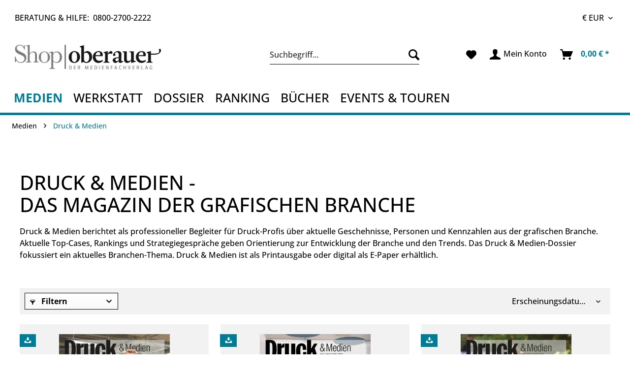

--- FILE ---
content_type: text/html; charset=UTF-8
request_url: https://shop.oberauer.com/medien/druck-medien/
body_size: 16192
content:
<!DOCTYPE html> <html class="no-js" lang="de" itemscope="itemscope" itemtype="https://schema.org/WebPage"> <head> <meta charset="utf-8"><script>window.dataLayer = window.dataLayer || [];</script><script>window.dataLayer.push({"ecommerce":{"currencyCode":"EUR","impressions":[{"name":"Druck &amp;amp; Medien 2025#06","id":"DEEHDuM-202506","price":"28","brand":"Druck &amp;amp; Medien","category":"Druck &amp;amp; Medien","list":"Category","position":"1"},{"name":"Druck &amp;amp; Medien 2025#05","id":"DEEHDuM-202505","price":"28","brand":"Druck &amp;amp; Medien","category":"Druck &amp;amp; Medien","list":"Category","position":"2"},{"name":"Druck &amp;amp; Medien 2025#04","id":"DEEHDuM-202504","price":"28","brand":"Druck &amp;amp; Medien","category":"Druck &amp;amp; Medien","list":"Category","position":"3"},{"name":"Druck &amp;amp; Medien 2025#03","id":"DEEHDuM-202503","price":"28","brand":"Druck &amp;amp; Medien","category":"Druck &amp;amp; Medien","list":"Category","position":"4"},{"name":"Druck &amp;amp; Medien 2025#02","id":"DEEHDuM-202502","price":"28","brand":"Druck &amp;amp; Medien","category":"Druck &amp;amp; Medien","list":"Category","position":"5"},{"name":"Druck &amp;amp; Medien 2025#01","id":"DEEHDuM-202501","price":"28","brand":"Druck &amp;amp; Medien","category":"Druck &amp;amp; Medien","list":"Category","position":"6"},{"name":"Druck &amp;amp; Medien 2024#06","id":"DEEHDuM-202406","price":"28","brand":"Druck &amp;amp; Medien","category":"Druck &amp;amp; Medien","list":"Category","position":"7"},{"name":"Druck &amp;amp; Medien 2024#05","id":"DEEHDuM-202405","price":"28","brand":"Druck &amp;amp; Medien","category":"Druck &amp;amp; Medien","list":"Category","position":"8"},{"name":"Druck &amp;amp; Medien 2024#04","id":"DEEHDuM-202404","price":"28","brand":"Druck &amp;amp; Medien","category":"Druck &amp;amp; Medien","list":"Category","position":"9"},{"name":"Druck &amp;amp; Medien 2024#03","id":"DEEHDuM-202403","price":"28","brand":"Druck &amp;amp; Medien","category":"Druck &amp;amp; Medien","list":"Category","position":"10"},{"name":"Druck &amp;amp; Medien 2024#02","id":"DEEHDuM-202402","price":"28","brand":"Druck &amp;amp; Medien","category":"Druck &amp;amp; Medien","list":"Category","position":"11"},{"name":"Druck &amp;amp; Medien 2024#01","id":"DEEHDuM-202401","price":"28","brand":"Druck &amp;amp; Medien","category":"Druck &amp;amp; Medien","list":"Category","position":"12"}]},"google_tag_params":{"ecomm_pagetype":"category","ecomm_prodid":["DEEHDuM-202506","DEEHDuM-202505","DEEHDuM-202504","DEEHDuM-202503","DEEHDuM-202502","DEEHDuM-202501","DEEHDuM-202406","DEEHDuM-202405","DEEHDuM-202404","DEEHDuM-202403","DEEHDuM-202402","DEEHDuM-202401"],"ecomm_category":"Druck &amp;amp; Medien"}});</script> <script>
var googleTag = function(w,d,s,l,i){w[l]=w[l]||[];w[l].push({'gtm.start':new Date().getTime(),event:'gtm.js'});var f=d.getElementsByTagName(s)[0],j=d.createElement(s),dl=l!='dataLayer'?'&l='+l:'';j.async=true;j.src='https://www.googletagmanager.com/gtm.js?id='+i+dl+'';f.parentNode.insertBefore(j,f);};
</script> <meta name="author" content="" /> <meta name="robots" content="index,follow" /> <meta name="revisit-after" content="15 days" /> <meta name="keywords" content="Druck, Medien, Druckerei, Drucker, Buchdruck, Onlinedruck, Druckmanagement, Print, Drucktechnik, Heidelberg, Kodak, HP, Canon, König und Bauer, EFI, Offset, Rollenoffset, Digitaldruck, Papier, Verpackungsdruck, Etikettendruck, Textildruck, " /> <meta name="description" content="Druck &amp; Medien berichtet als professioneller Begleiter für Druck-Profis über aktuelle Geschehnisse, Personen und Kennzahlen aus der grafischen Br…" /> <meta property="og:type" content="product.group" /> <meta property="og:site_name" content="Oberauer Shop" /> <meta property="og:title" content="Druck &amp; Medien" /> <meta property="og:description" content=" Druck &amp;amp;amp; Medien berichtet als professioneller Begleiter für Druck-Profis über aktuelle Geschehnisse, Personen und Kennzahlen aus der…" /> <meta name="twitter:card" content="product" /> <meta name="twitter:site" content="Oberauer Shop" /> <meta name="twitter:title" content="Druck &amp; Medien" /> <meta name="twitter:description" content=" Druck &amp;amp;amp; Medien berichtet als professioneller Begleiter für Druck-Profis über aktuelle Geschehnisse, Personen und Kennzahlen aus der…" /> <meta property="og:image" content="https://shop-oberauer.imgbolt.de/media/image/de/15/e6/Logo-ShopOberauer.png" /> <meta name="twitter:image" content="https://shop-oberauer.imgbolt.de/media/image/de/15/e6/Logo-ShopOberauer.png" /> <meta itemprop="copyrightHolder" content="Oberauer Shop" /> <meta itemprop="copyrightYear" content="2014" /> <meta itemprop="isFamilyFriendly" content="True" /> <meta itemprop="image" content="https://shop-oberauer.imgbolt.de/media/image/de/15/e6/Logo-ShopOberauer.png" /> <meta name="viewport" content="width=device-width, initial-scale=1.0"> <meta name="mobile-web-app-capable" content="yes"> <meta name="apple-mobile-web-app-title" content="Oberauer Shop"> <meta name="apple-mobile-web-app-capable" content="yes"> <meta name="apple-mobile-web-app-status-bar-style" content="default"> <link rel="preconnect" href="https://shop-oberauer.imgbolt.de"> <link rel="dns-prefetch" href="https://shop-oberauer.imgbolt.de"> <link rel="apple-touch-icon-precomposed" href="https://shop-oberauer.imgbolt.de/media/image/e6/4c/84/apple-touch-icon.png"> <link rel="shortcut icon" href="https://shop-oberauer.imgbolt.de/media/unknown/d9/0c/f4/favicon.ico"> <link rel="icon" href="/favicon.ico" sizes="48x48" > <meta name="msapplication-navbutton-color" content="#007d96" /> <meta name="application-name" content="Oberauer Shop" /> <meta name="msapplication-starturl" content="https://shop.oberauer.com/" /> <meta name="msapplication-window" content="width=1024;height=768" /> <meta name="msapplication-TileImage" content="https://shop-oberauer.imgbolt.de/media/image/d9/d9/28/android-chrome-192x192.png"> <meta name="msapplication-TileColor" content="#007d96"> <meta name="theme-color" content="#007d96" /> <link rel="canonical" href="https://shop.oberauer.com/medien/druck-medien/"/> <title itemprop="name">Druck &amp; Medien - Das Magazin für Führungskräfte bei Druckereien | Oberauer Shop</title> <link href="/web/cache/1761127146_9266a4b22a4cab8fe6886240fcea69b5.css" media="all" rel="stylesheet" type="text/css" /> <link rel="stylesheet" href="https://use.fontawesome.com/releases/v5.1.0/css/all.css">  <script>
(function(w,d,s,l,i){w[l]=w[l]||[];w[l].push({'gtm.start':
new Date().getTime(),event:'gtm.js'});var f=d.getElementsByTagName(s)[0],
j=d.createElement(s),dl=l!='dataLayer'?'&l='+l:'';j.async=true;j.src=
'https://www.googletagmanager.com/gtm.js?id='+i+dl;f.parentNode.insertBefore(j,f);
})(window,document,'script','dataLayer','GTM-TLR9J4B');
</script> <script type="application/ld+json">
{
"@context": "https://schema.org",
"@type": "WebSite",
"url": "https://shop.oberauer.com/",
"potentialAction": {
"@type": "SearchAction",
"target": {
"@type": "EntryPoint",
"urlTemplate": "https://shop.oberauer.com/search?sSearch={search_term_string}"
},
"query-input": "required name=search_term_string"
}
}
</script> </head> <body class="is--ctl-listing is--act-index is--dwsh cat-153 is--no-sidebar" ><!-- WbmTagManager (noscript) -->
<noscript><iframe src="https://www.googletagmanager.com/ns.html?id=GTM-TLR9J4B"
            height="0" width="0" style="display:none;visibility:hidden"></iframe></noscript>
<!-- End WbmTagManager (noscript) --> <div data-paypalUnifiedMetaDataContainer="true" data-paypalUnifiedRestoreOrderNumberUrl="https://shop.oberauer.com/widgets/PaypalUnifiedOrderNumber/restoreOrderNumber" class="is--hidden"> </div> <div class="page-wrap"> <noscript class="noscript-main"> <div class="alert is--warning"> <div class="alert--icon"> <i class="icon--element icon--warning"></i> </div> <div class="alert--content"> Um Oberauer&#x20;Shop in vollem Umfang nutzen zu k&ouml;nnen, empfehlen wir Ihnen Javascript in Ihrem Browser zu aktiveren. </div> </div> </noscript> <script type="text/javascript">
var dreiwStickyHeaderDataLayer = {
'active': '1',
'activeSmartphone': '1',
'mode': '1',
'marginBefore': '0',
'animate': '1',
'offcanvasCart' : '1',
'alternateImage' : '',
'marginLogoTop' : '0'
};
</script> <div class="stickyHeader "> <div class="stickyHeaderWrap "> <header class="header-main"> <div class="top-bar"> <div class="container block-group"> <nav class="top-bar--navigation block" role="menubar"> <div class="navigation--entry entry--hotline" role="menuitem"> Beratung &amp; Hilfe:&nbsp; <a class="link--hotline" href="tel:0800-2700-2222"> 0800-2700-2222 </a> </div>  <div class="top-bar--currency navigation--entry susc--currency"> <form method="post" class="currency--form"> <div class="field--select"> <div class="select-field"> <select name="__currency" class="currency--select" data-auto-submit="true"> <option value="1" selected="selected"> &euro; EUR </option> <option value="2"> CHF </option> </select> </div> </div> </form> </div>  <div class="navigation--entry entry--service has--drop-down" role="menuitem" aria-haspopup="true" data-drop-down-menu="true"> <i class="no--icon--service"></i> Service/Hilfe </div> </nav> </div> </div> <div class="container header--navigation"> <div class="logo-main block-group" role="banner"> <div class="logo--shop block"> <a class="logo--link" href="https://shop.oberauer.com/" title="Oberauer Shop - zur Startseite wechseln"> <picture> <source srcset="https://shop-oberauer.imgbolt.de/media/image/de/15/e6/Logo-ShopOberauer.png" media="(min-width: 78.75em)"> <source srcset="https://shop-oberauer.imgbolt.de/media/image/de/15/e6/Logo-ShopOberauer.png" media="(min-width: 64em)"> <source srcset="https://shop-oberauer.imgbolt.de/media/image/de/15/e6/Logo-ShopOberauer.png" media="(min-width: 48em)"> <img srcset="https://shop-oberauer.imgbolt.de/media/image/de/15/e6/Logo-ShopOberauer.png" alt="Oberauer Shop - zur Startseite wechseln" /> </picture> </a> </div> </div> <nav class="shop--navigation block-group"> <ul class="navigation--list block-group" role="menubar"> <li class="navigation--entry entry--menu-left" role="menuitem"> <a class="entry--link entry--trigger btn is--icon-left" href="#offcanvas--left" data-offcanvas="true" data-offCanvasSelector=".sidebar-main" aria-label="Menü"> <i class="icon--menu"></i> Menü </a> </li> <li class="navigation--entry entry--search" role="menuitem" data-search="true" aria-haspopup="true" data-minLength="3"> <a class="btn entry--link entry--trigger" href="#show-hide--search" title="Suche anzeigen / schließen" aria-label="Suche anzeigen / schließen"> <i class="icon--search"></i> <span class="search--display">Suchen</span> </a> <form action="/search" method="get" class="main-search--form"> <input type="search" name="sSearch" aria-label="Suchbegriff..." class="main-search--field" autocomplete="off" autocapitalize="off" placeholder="Suchbegriff..." maxlength="30" /> <button type="submit" class="main-search--button" aria-label="Suchen"> <i class="icon--search"></i> <span class="main-search--text">Suchen</span> </button> <div class="form--ajax-loader">&nbsp;</div> </form> <div class="main-search--results"></div> </li>  <li class="navigation--entry entry--notepad" role="menuitem" aria-label="Merkzettel"> <a href="https://shop.oberauer.com/note" title="Merkzettel" class="btn"> <i class="icon--heart"></i> </a> </li> <li class="navigation--entry entry--account with-slt" role="menuitem" data-offcanvas="true" data-offCanvasSelector=".account--dropdown-navigation"> <a href="https://shop.oberauer.com/account" title="Mein Konto" class="btn is--icon-left entry--link account--link"> <i class="icon--account"></i> <span class="account--display"> Mein Konto </span> </a> <div class="account--dropdown-navigation"> <div class="navigation--smartphone"> <div class="entry--close-off-canvas"> <a href="#close-account-menu" class="account--close-off-canvas" title="Menü schließen"> Menü schließen <i class="icon--arrow-right"></i> </a> </div> </div> <div class="account--menu is--rounded is--personalized"> <span class="navigation--headline"> Mein Konto </span> <div class="account--menu-container"> <ul class="sidebar--navigation navigation--list is--level0 show--active-items"> <li class="navigation--entry"> <span class="navigation--signin"> <a href="https://shop.oberauer.com/account#hide-registration" class="blocked--link btn is--primary navigation--signin-btn" data-collapseTarget="#registration" data-action="close"> Anmelden </a> <span class="navigation--register"> oder <a href="https://shop.oberauer.com/account#show-registration" class="blocked--link" data-collapseTarget="#registration" data-action="open"> registrieren </a> </span> </span> </li> <li class="navigation--entry"> <a href="https://shop.oberauer.com/account" title="Übersicht" class="navigation--link"> Übersicht </a> </li> <li class="navigation--entry"> <a href="https://shop.oberauer.com/account/profile" title="Persönliche Daten" class="navigation--link" rel="nofollow"> Persönliche Daten </a> </li> <li class="navigation--entry"> <a href="https://shop.oberauer.com/address/index/sidebar/" title="Adressen" class="navigation--link" rel="nofollow"> Adressen </a> </li> <li class="navigation--entry"> <a href="https://shop.oberauer.com/account/payment" title="Zahlungsarten" class="navigation--link" rel="nofollow"> Zahlungsarten </a> </li> <li class="navigation--entry"> <a href="https://shop.oberauer.com/account/orders" title="Bestellungen" class="navigation--link" rel="nofollow"> Bestellungen </a> </li> <li class="navigation--entry"> <a href="https://shop.oberauer.com/SuscTicketsBooking/tickets" title="Meine Tickets" class="navigation--link "> Meine Tickets </a> </li> <li class="navigation--entry"> <a href="https://shop.oberauer.com/account/downloads" title="Sofortdownloads" class="navigation--link" rel="nofollow"> Sofortdownloads </a> </li> <li class="navigation--entry"> <a href="https://shop.oberauer.com/note" title="Merkzettel" class="navigation--link" rel="nofollow"> Merkzettel </a> </li> </ul> </div> </div> </div> </li> <li class="navigation--entry entry--cart" role="menuitem" aria-label="Warenkorb"> <a class="btn is--icon-left cart--link" href="https://shop.oberauer.com/checkout/cart" title="Warenkorb"> <span class="cart--display"> Warenkorb </span> <span class="badge is--primary is--minimal cart--quantity is--hidden">0</span> <i class="icon--basket"></i> <span class="cart--amount"> 0,00&nbsp;&euro; * </span> </a> <div class="ajax-loader">&nbsp;</div> </li>  </ul> </nav> <div class="container--ajax-cart" data-collapse-cart="true" data-displayMode="offcanvas"></div> </div> </header> <nav class="navigation-main"> <div class="container" data-menu-scroller="true" data-listSelector=".navigation--list.container" data-viewPortSelector=".navigation--list-wrapper"> <div class="navigation--list-wrapper"> <ul class="navigation--list container" role="menubar" itemscope="itemscope" itemtype="https://schema.org/SiteNavigationElement"> <li class="navigation--entry is--active" role="menuitem"><a class="navigation--link is--active" href="https://shop.oberauer.com/medien/" title="Medien" aria-label="Medien" itemprop="url"><span itemprop="name">Medien</span></a></li><li class="navigation--entry" role="menuitem"><a class="navigation--link" href="https://shop.oberauer.com/werkstatt/" title="Werkstatt" aria-label="Werkstatt" itemprop="url"><span itemprop="name">Werkstatt</span></a></li><li class="navigation--entry" role="menuitem"><a class="navigation--link" href="https://shop.oberauer.com/dossier/" title="Dossier" aria-label="Dossier" itemprop="url"><span itemprop="name">Dossier</span></a></li><li class="navigation--entry" role="menuitem"><a class="navigation--link" href="https://shop.oberauer.com/ranking/" title="Ranking" aria-label="Ranking" itemprop="url"><span itemprop="name">Ranking</span></a></li><li class="navigation--entry" role="menuitem"><a class="navigation--link" href="https://shop.oberauer.com/buecher/" title="Bücher" aria-label="Bücher" itemprop="url"><span itemprop="name">Bücher</span></a></li><li class="navigation--entry" role="menuitem"><a class="navigation--link" href="https://shop.oberauer.com/events-touren/" title="Events & Touren" aria-label="Events & Touren" itemprop="url"><span itemprop="name">Events & Touren</span></a></li> </ul> </div> <div class="advanced-menu" data-advanced-menu="true" data-hoverDelay="250"> <div class="menu--container"> <div class="button-container"> <a href="https://shop.oberauer.com/medien/" class="button--category" aria-label="Zur Kategorie Medien" title="Zur Kategorie Medien"> <i class="icon--arrow-right"></i> Zur Kategorie Medien </a> <span class="button--close"> <i class="icon--cross"></i> </span> </div> <div class="content--wrapper has--content"> <ul class="menu--list menu--level-0 columns--4" style="width: 100%;"> <li class="menu--list-item item--level-0" style="width: 100%"> <a href="https://shop.oberauer.com/medien/kress-pro/" class="menu--list-item-link" aria-label="kress pro" title="kress pro">kress pro</a> </li> <li class="menu--list-item item--level-0" style="width: 100%"> <a href="https://shop.oberauer.com/medien/meedia/" class="menu--list-item-link" aria-label="MEEDIA" title="MEEDIA">MEEDIA</a> </li> <li class="menu--list-item item--level-0" style="width: 100%"> <a href="https://shop.oberauer.com/medien/wirtschaftsjournalist-in/" class="menu--list-item-link" aria-label="Wirtschaftsjournalist:in" title="Wirtschaftsjournalist:in">Wirtschaftsjournalist:in</a> </li> <li class="menu--list-item item--level-0" style="width: 100%"> <a href="https://shop.oberauer.com/medien/pr-report/" class="menu--list-item-link" aria-label="PR Report " title="PR Report ">PR Report </a> </li> <li class="menu--list-item item--level-0" style="width: 100%"> <a href="https://shop.oberauer.com/medien/druck-medien/" class="menu--list-item-link" aria-label="Druck &amp; Medien" title="Druck &amp; Medien">Druck & Medien</a> </li> <li class="menu--list-item item--level-0" style="width: 100%"> <a href="https://shop.oberauer.com/medien/schweizer-journalist-in/" class="menu--list-item-link" aria-label="Schweizer Journalist:in" title="Schweizer Journalist:in">Schweizer Journalist:in</a> </li> <li class="menu--list-item item--level-0" style="width: 100%"> <a href="https://shop.oberauer.com/medien/oesterreichs-journalist-in/" class="menu--list-item-link" aria-label="Österreichs Journalist:in" title="Österreichs Journalist:in">Österreichs Journalist:in</a> </li> <li class="menu--list-item item--level-0" style="width: 100%"> <a href="https://shop.oberauer.com/medien/medium-magazin/" class="menu--list-item-link" aria-label="medium magazin" title="medium magazin">medium magazin</a> </li> <li class="menu--list-item item--level-0" style="width: 100%"> <a href="https://shop.oberauer.com/medien/journalistin/" class="menu--list-item-link" aria-label="journalistin" title="journalistin">journalistin</a> </li> <li class="menu--list-item item--level-0" style="width: 100%"> <a href="https://shop.oberauer.com/medien/sonderausgaben/" class="menu--list-item-link" aria-label="Sonderausgaben" title="Sonderausgaben">Sonderausgaben</a> </li> </ul> </div> </div> <div class="menu--container"> <div class="button-container"> <a href="https://shop.oberauer.com/werkstatt/" class="button--category" aria-label="Zur Kategorie Werkstatt" title="Zur Kategorie Werkstatt"> <i class="icon--arrow-right"></i> Zur Kategorie Werkstatt </a> <span class="button--close"> <i class="icon--cross"></i> </span> </div> <div class="content--wrapper has--content"> <ul class="menu--list menu--level-0 columns--4" style="width: 100%;"> <li class="menu--list-item item--level-0" style="width: 100%"> <a href="https://shop.oberauer.com/werkstatt/journalisten-werkstatt/" class="menu--list-item-link" aria-label="Journalisten Werkstatt" title="Journalisten Werkstatt">Journalisten Werkstatt</a> </li> <li class="menu--list-item item--level-0" style="width: 100%"> <a href="https://shop.oberauer.com/werkstatt/pr-werkstatt/" class="menu--list-item-link" aria-label="PR-Werkstatt" title="PR-Werkstatt">PR-Werkstatt</a> </li> </ul> </div> </div> <div class="menu--container"> <div class="button-container"> <a href="https://shop.oberauer.com/dossier/" class="button--category" aria-label="Zur Kategorie Dossier" title="Zur Kategorie Dossier"> <i class="icon--arrow-right"></i> Zur Kategorie Dossier </a> <span class="button--close"> <i class="icon--cross"></i> </span> </div> <div class="content--wrapper has--content"> <ul class="menu--list menu--level-0 columns--4" style="width: 100%;"> <li class="menu--list-item item--level-0" style="width: 100%"> <a href="https://shop.oberauer.com/dossier/dossier-kress-pro/" class="menu--list-item-link" aria-label="Dossier kress pro" title="Dossier kress pro">Dossier kress pro</a> </li> <li class="menu--list-item item--level-0" style="width: 100%"> <a href="https://shop.oberauer.com/dossier/dossier-meedia/" class="menu--list-item-link" aria-label="Dossier MEEDIA" title="Dossier MEEDIA">Dossier MEEDIA</a> </li> <li class="menu--list-item item--level-0" style="width: 100%"> <a href="https://shop.oberauer.com/dossier/meedia-special/" class="menu--list-item-link" aria-label="MEEDIA Special" title="MEEDIA Special">MEEDIA Special</a> </li> <li class="menu--list-item item--level-0" style="width: 100%"> <a href="https://shop.oberauer.com/dossier/dossier-druck-medien/" class="menu--list-item-link" aria-label="Dossier Druck &amp; Medien" title="Dossier Druck &amp; Medien">Dossier Druck & Medien</a> </li> </ul> </div> </div> <div class="menu--container"> <div class="button-container"> <a href="https://shop.oberauer.com/ranking/" class="button--category" aria-label="Zur Kategorie Ranking" title="Zur Kategorie Ranking"> <i class="icon--arrow-right"></i> Zur Kategorie Ranking </a> <span class="button--close"> <i class="icon--cross"></i> </span> </div> </div> <div class="menu--container"> <div class="button-container"> <a href="https://shop.oberauer.com/buecher/" class="button--category" aria-label="Zur Kategorie Bücher" title="Zur Kategorie Bücher"> <i class="icon--arrow-right"></i> Zur Kategorie Bücher </a> <span class="button--close"> <i class="icon--cross"></i> </span> </div> </div> <div class="menu--container"> <div class="button-container"> <a href="https://shop.oberauer.com/events-touren/" class="button--category" aria-label="Zur Kategorie Events &amp; Touren" title="Zur Kategorie Events &amp; Touren"> <i class="icon--arrow-right"></i> Zur Kategorie Events & Touren </a> <span class="button--close"> <i class="icon--cross"></i> </span> </div> <div class="content--wrapper has--content"> <ul class="menu--list menu--level-0 columns--4" style="width: 100%;"> <li class="menu--list-item item--level-0" style="width: 100%"> <a href="https://shop.oberauer.com/events-touren/european-publishing-congress/" class="menu--list-item-link" aria-label="European Publishing Congress" title="European Publishing Congress">European Publishing Congress</a> </li> <li class="menu--list-item item--level-0" style="width: 100%"> <a href="https://shop.oberauer.com/events-touren/pr-report-tour/" class="menu--list-item-link" aria-label="PR Report Tour" title="PR Report Tour">PR Report Tour</a> </li> </ul> </div> </div> </div> </div> </nav> </div> </div> <section class=" content-main container block-group"> <nav class="content--breadcrumb block"> <ul class="breadcrumb--list" role="menu" itemscope itemtype="https://schema.org/BreadcrumbList"> <li role="menuitem" class="breadcrumb--entry" itemprop="itemListElement" itemscope itemtype="https://schema.org/ListItem"> <a class="breadcrumb--link" href="https://shop.oberauer.com/medien/" title="Medien" itemprop="item"> <link itemprop="url" href="https://shop.oberauer.com/medien/" /> <span class="breadcrumb--title" itemprop="name">Medien</span> </a> <meta itemprop="position" content="0" /> </li> <li role="none" class="breadcrumb--separator"> <i class="icon--arrow-right"></i> </li> <li role="menuitem" class="breadcrumb--entry is--active" itemprop="itemListElement" itemscope itemtype="https://schema.org/ListItem"> <a class="breadcrumb--link" href="https://shop.oberauer.com/medien/druck-medien/" title="Druck &amp; Medien" itemprop="item"> <link itemprop="url" href="https://shop.oberauer.com/medien/druck-medien/" /> <span class="breadcrumb--title" itemprop="name">Druck & Medien</span> </a> <meta itemprop="position" content="1" /> </li> </ul> </nav> <div class="content-main--inner"> <aside class="sidebar-main off-canvas"> <div class="navigation--smartphone"> <ul class="navigation--list "> <li class="navigation--entry entry--close-off-canvas"> <a href="#close-categories-menu" title="Menü schließen" class="navigation--link"> Menü schließen <i class="icon--arrow-right"></i> </a> </li> </ul> <div class="mobile--switches">  <div class="top-bar--currency navigation--entry susc--currency"> <form method="post" class="currency--form"> <div class="field--select"> <div class="select-field"> <select name="__currency" class="currency--select" data-auto-submit="true"> <option value="1" selected="selected"> &euro; EUR </option> <option value="2"> CHF </option> </select> </div> </div> </form> </div>  </div> </div> <div class="sidebar--categories-wrapper" data-subcategory-nav="true" data-mainCategoryId="3" data-categoryId="153" data-fetchUrl="/widgets/listing/getCategory/categoryId/153"> <div class="categories--headline navigation--headline"> Kategorien </div> <div class="sidebar--categories-navigation"> <ul class="sidebar--navigation categories--navigation navigation--list is--drop-down is--level0 is--rounded" role="menu"> <li class="navigation--entry is--active has--sub-categories has--sub-children" role="menuitem"> <a class="navigation--link is--active has--sub-categories link--go-forward" href="https://shop.oberauer.com/medien/" data-categoryId="149" data-fetchUrl="/widgets/listing/getCategory/categoryId/149" title="Medien" > Medien <span class="is--icon-right"> <i class="icon--arrow-right"></i> </span> </a> <ul class="sidebar--navigation categories--navigation navigation--list is--level1 is--rounded" role="menu"> <li class="navigation--entry" role="menuitem"> <a class="navigation--link" href="https://shop.oberauer.com/medien/kress-pro/" data-categoryId="150" data-fetchUrl="/widgets/listing/getCategory/categoryId/150" title="kress pro" > kress pro </a> </li> <li class="navigation--entry" role="menuitem"> <a class="navigation--link" href="https://shop.oberauer.com/medien/meedia/" data-categoryId="182" data-fetchUrl="/widgets/listing/getCategory/categoryId/182" title="MEEDIA" > MEEDIA </a> </li> <li class="navigation--entry" role="menuitem"> <a class="navigation--link" href="https://shop.oberauer.com/medien/wirtschaftsjournalist-in/" data-categoryId="151" data-fetchUrl="/widgets/listing/getCategory/categoryId/151" title="Wirtschaftsjournalist:in" > Wirtschaftsjournalist:in </a> </li> <li class="navigation--entry" role="menuitem"> <a class="navigation--link" href="https://shop.oberauer.com/medien/pr-report/" data-categoryId="152" data-fetchUrl="/widgets/listing/getCategory/categoryId/152" title="PR Report " > PR Report </a> </li> <li class="navigation--entry is--active" role="menuitem"> <a class="navigation--link is--active" href="https://shop.oberauer.com/medien/druck-medien/" data-categoryId="153" data-fetchUrl="/widgets/listing/getCategory/categoryId/153" title="Druck &amp; Medien" > Druck & Medien </a> </li> <li class="navigation--entry" role="menuitem"> <a class="navigation--link" href="https://shop.oberauer.com/medien/schweizer-journalist-in/" data-categoryId="154" data-fetchUrl="/widgets/listing/getCategory/categoryId/154" title="Schweizer Journalist:in" > Schweizer Journalist:in </a> </li> <li class="navigation--entry" role="menuitem"> <a class="navigation--link" href="https://shop.oberauer.com/medien/oesterreichs-journalist-in/" data-categoryId="155" data-fetchUrl="/widgets/listing/getCategory/categoryId/155" title="Österreichs Journalist:in" > Österreichs Journalist:in </a> </li> <li class="navigation--entry" role="menuitem"> <a class="navigation--link" href="https://shop.oberauer.com/medien/medium-magazin/" data-categoryId="156" data-fetchUrl="/widgets/listing/getCategory/categoryId/156" title="medium magazin" > medium magazin </a> </li> <li class="navigation--entry" role="menuitem"> <a class="navigation--link" href="https://shop.oberauer.com/medien/journalistin/" data-categoryId="179" data-fetchUrl="/widgets/listing/getCategory/categoryId/179" title="journalistin" > journalistin </a> </li> <li class="navigation--entry" role="menuitem"> <a class="navigation--link" href="https://shop.oberauer.com/medien/sonderausgaben/" data-categoryId="164" data-fetchUrl="/widgets/listing/getCategory/categoryId/164" title="Sonderausgaben" > Sonderausgaben </a> </li> </ul> </li> <li class="navigation--entry has--sub-children" role="menuitem"> <a class="navigation--link link--go-forward" href="https://shop.oberauer.com/werkstatt/" data-categoryId="30" data-fetchUrl="/widgets/listing/getCategory/categoryId/30" title="Werkstatt" > Werkstatt <span class="is--icon-right"> <i class="icon--arrow-right"></i> </span> </a> </li> <li class="navigation--entry has--sub-children" role="menuitem"> <a class="navigation--link link--go-forward" href="https://shop.oberauer.com/dossier/" data-categoryId="158" data-fetchUrl="/widgets/listing/getCategory/categoryId/158" title="Dossier" > Dossier <span class="is--icon-right"> <i class="icon--arrow-right"></i> </span> </a> </li> <li class="navigation--entry" role="menuitem"> <a class="navigation--link" href="https://shop.oberauer.com/ranking/" data-categoryId="180" data-fetchUrl="/widgets/listing/getCategory/categoryId/180" title="Ranking" > Ranking </a> </li> <li class="navigation--entry" role="menuitem"> <a class="navigation--link" href="https://shop.oberauer.com/buecher/" data-categoryId="29" data-fetchUrl="/widgets/listing/getCategory/categoryId/29" title="Bücher" > Bücher </a> </li> <li class="navigation--entry has--sub-children" role="menuitem"> <a class="navigation--link link--go-forward" href="https://shop.oberauer.com/events-touren/" data-categoryId="32" data-fetchUrl="/widgets/listing/getCategory/categoryId/32" title="Events &amp; Touren" > Events & Touren <span class="is--icon-right"> <i class="icon--arrow-right"></i> </span> </a> </li> <li class="navigation--entry" role="menuitem"> <a class="navigation--link" href="https://shop.oberauer.com/meedia-abo/" data-categoryId="183" data-fetchUrl="/widgets/listing/getCategory/categoryId/183" title="MEEDIA-Abo" > MEEDIA-Abo </a> </li> </ul> </div> </div> </aside> <div class="content--wrapper"> <div class="content listing--content magazin-listing"> <div class="hero-unit category--teaser panel has--border is--rounded"> <h1 class="hero--headline panel--title">Druck & Medien - <br />DAS MAGAZIN DER GRAFISCHEN BRANCHE</h1> <div class="hero--text panel--body is--wide"> <div class="teaser--text-long"> <p>Druck &amp; Medien berichtet als professioneller Begleiter für Druck-Profis über aktuelle Geschehnisse, Personen und Kennzahlen aus der grafischen Branche. Aktuelle Top-Cases, Rankings und Strategiegespräche geben Orientierung zur Entwicklung der Branche und den Trends. Das Druck &amp; Medien-Dossier fokussiert ein aktuelles Branchen-Thema. Druck &amp; Medien ist als Printausgabe oder digital als E-Paper erhältlich.</p> </div> <div class="teaser--text-short is--hidden"> Druck &amp; Medien berichtet als professioneller Begleiter für Druck-Profis über aktuelle Geschehnisse, Personen und Kennzahlen aus der grafischen Branche. Aktuelle Top-Cases, Rankings und... <a href="#" title="mehr erfahren" class="text--offcanvas-link"> mehr erfahren &raquo; </a> </div> <div class="teaser--text-offcanvas is--hidden"> <a href="#" title="Fenster schließen" class="close--off-canvas"> <i class="icon--arrow-left"></i> Fenster schließen </a> <div class="offcanvas--content"> <div class="content--title">Druck & Medien - <br />DAS MAGAZIN DER GRAFISCHEN BRANCHE</div> <p>Druck &amp; Medien berichtet als professioneller Begleiter für Druck-Profis über aktuelle Geschehnisse, Personen und Kennzahlen aus der grafischen Branche. Aktuelle Top-Cases, Rankings und Strategiegespräche geben Orientierung zur Entwicklung der Branche und den Trends. Das Druck &amp; Medien-Dossier fokussiert ein aktuelles Branchen-Thema. Druck &amp; Medien ist als Printausgabe oder digital als E-Paper erhältlich.</p> </div> </div> </div> </div> <div class="listing--wrapper visible-- visible-- visible-- visible-- visible--"> <div data-listing-actions="true" class="listing--actions is--rounded without-pagination"> <div class="action--filter-btn"> <a href="#" class="filter--trigger btn is--small" data-filter-trigger="true" data-offcanvas="true" data-offCanvasSelector=".action--filter-options" data-closeButtonSelector=".filter--close-btn"> <i class="icon--filter"></i> Filtern <span class="action--collapse-icon"></span> </a> </div> <form class="action--sort action--content block" method="get" data-action-form="true"> <input type="hidden" name="p" value="1"> <label for="o" class="sort--label action--label">Sortierung:</label> <div class="sort--select select-field"> <select id="o" name="o" class="sort--field action--field" data-auto-submit="true" > <option value="1" selected="selected">Erscheinungsdatum</option> <option value="2">Beliebtheit</option> <option value="3">Niedrigster Preis</option> <option value="4">Höchster Preis</option> <option value="5">Artikelbezeichnung</option> </select> </div> </form> <div class="action--filter-options off-canvas"> <a href="#" class="filter--close-btn" data-show-products-text="%s Produkt(e) anzeigen"> Filter schließen <i class="icon--arrow-right"></i> </a> <div class="filter--container"> <form id="filter" method="get" data-filter-form="true" data-is-in-sidebar="false" data-listing-url="https://shop.oberauer.com/widgets/listing/listingCount/sCategory/153" data-is-filtered="0" data-load-facets="false" data-instant-filter-result="false" class=""> <div class="filter--actions filter--actions-top"> <button type="submit" class="btn is--primary filter--btn-apply is--large is--icon-right" disabled="disabled"> <span class="filter--count"></span> Produkte anzeigen <i class="icon--cycle"></i> </button> </div> <input type="hidden" name="p" value="1"/> <input type="hidden" name="o" value="1"/> <input type="hidden" name="n" value="12"/> <div class="filter--facet-container"> <div class="filter-panel filter--multi-selection filter-facet--value-list facet--manufacturer" data-filter-type="value-list" data-facet-name="manufacturer" data-field-name="s"> <div class="filter-panel--flyout"> <label class="filter-panel--title" for="s" title="Magazin/Medium"> Magazin/Medium </label> <span class="filter-panel--icon"></span> <div class="filter-panel--content input-type--checkbox"> <ul class="filter-panel--option-list"> <li class="filter-panel--option"> <div class="option--container"> <span class="filter-panel--input filter-panel--checkbox"> <input type="checkbox" id="__s__7" name="__s__7" value="7" /> <span class="input--state checkbox--state">&nbsp;</span> </span> <label class="filter-panel--label" for="__s__7"> Druck &amp; Medien </label> </div> </li> </ul> </div> </div> </div> <div class="filter-panel filter--range facet--price" data-filter-type="range" data-facet-name="price" data-field-name="price"> <div class="filter-panel--flyout"> <label class="filter-panel--title" title="Preis"> Preis </label> <span class="filter-panel--icon"></span> <div class="filter-panel--content"> <div class="range-slider" data-range-slider="true" data-roundPretty="false" data-labelFormat="0,00&nbsp;&euro;" data-suffix="" data-stepCount="100" data-stepCurve="linear" data-startMin="27" data-digits="2" data-startMax="28" data-rangeMin="27" data-rangeMax="28"> <input type="hidden" id="min" name="min" data-range-input="min" value="27" disabled="disabled" /> <input type="hidden" id="max" name="max" data-range-input="max" value="28" disabled="disabled" /> <div class="filter-panel--range-info"> <span class="range-info--min"> von </span> <label class="range-info--label" for="min" data-range-label="min"> 27 </label> <span class="range-info--max"> bis </span> <label class="range-info--label" for="max" data-range-label="max"> 28 </label> </div> </div> </div> </div> </div> <div class="filter-panel filter--multi-selection filter-facet--value-list facet--property" data-filter-type="value-list" data-facet-name="property" data-field-name="f"> <div class="filter-panel--flyout"> <label class="filter-panel--title" for="f" title="Typ"> Typ </label> <span class="filter-panel--icon"></span> <div class="filter-panel--content input-type--checkbox"> <ul class="filter-panel--option-list"> <li class="filter-panel--option"> <div class="option--container"> <span class="filter-panel--input filter-panel--checkbox"> <input type="checkbox" id="__f__36" name="__f__36" value="36" /> <span class="input--state checkbox--state">&nbsp;</span> </span> <label class="filter-panel--label" for="__f__36"> Einzelausgabe </label> </div> </li> <li class="filter-panel--option"> <div class="option--container"> <span class="filter-panel--input filter-panel--checkbox"> <input type="checkbox" id="__f__37" name="__f__37" value="37" /> <span class="input--state checkbox--state">&nbsp;</span> </span> <label class="filter-panel--label" for="__f__37"> Einzelausgabe mit E-Paper </label> </div> </li> <li class="filter-panel--option"> <div class="option--container"> <span class="filter-panel--input filter-panel--checkbox"> <input type="checkbox" id="__f__35" name="__f__35" value="35" /> <span class="input--state checkbox--state">&nbsp;</span> </span> <label class="filter-panel--label" for="__f__35"> Halbjahresabo </label> </div> </li> <li class="filter-panel--option"> <div class="option--container"> <span class="filter-panel--input filter-panel--checkbox"> <input type="checkbox" id="__f__34" name="__f__34" value="34" /> <span class="input--state checkbox--state">&nbsp;</span> </span> <label class="filter-panel--label" for="__f__34"> Jahresabo </label> </div> </li> <li class="filter-panel--option"> <div class="option--container"> <span class="filter-panel--input filter-panel--checkbox"> <input type="checkbox" id="__f__38" name="__f__38" value="38" /> <span class="input--state checkbox--state">&nbsp;</span> </span> <label class="filter-panel--label" for="__f__38"> Studentenabo </label> </div> </li> </ul> </div> </div> </div> <div class="filter-panel filter--multi-selection filter-facet--value-list facet--property" data-filter-type="value-list" data-facet-name="property" data-field-name="f"> <div class="filter-panel--flyout"> <label class="filter-panel--title" for="f" title="Medium"> Medium </label> <span class="filter-panel--icon"></span> <div class="filter-panel--content input-type--checkbox"> <ul class="filter-panel--option-list"> <li class="filter-panel--option"> <div class="option--container"> <span class="filter-panel--input filter-panel--checkbox"> <input type="checkbox" id="__f__43" name="__f__43" value="43" /> <span class="input--state checkbox--state">&nbsp;</span> </span> <label class="filter-panel--label" for="__f__43"> E-Paper </label> </div> </li> <li class="filter-panel--option"> <div class="option--container"> <span class="filter-panel--input filter-panel--checkbox"> <input type="checkbox" id="__f__39" name="__f__39" value="39" /> <span class="input--state checkbox--state">&nbsp;</span> </span> <label class="filter-panel--label" for="__f__39"> Magazin </label> </div> </li> </ul> </div> </div> </div> <div class="filter-panel filter--multi-selection filter-facet--value-list facet--property" data-filter-type="value-list" data-facet-name="property" data-field-name="f"> <div class="filter-panel--flyout"> <label class="filter-panel--title" for="f" title="Themen"> Themen </label> <span class="filter-panel--icon"></span> <div class="filter-panel--content input-type--checkbox"> <ul class="filter-panel--option-list"> <li class="filter-panel--option"> <div class="option--container"> <span class="filter-panel--input filter-panel--checkbox"> <input type="checkbox" id="__f__58" name="__f__58" value="58" /> <span class="input--state checkbox--state">&nbsp;</span> </span> <label class="filter-panel--label" for="__f__58"> Druck </label> </div> </li> <li class="filter-panel--option"> <div class="option--container"> <span class="filter-panel--input filter-panel--checkbox"> <input type="checkbox" id="__f__57" name="__f__57" value="57" /> <span class="input--state checkbox--state">&nbsp;</span> </span> <label class="filter-panel--label" for="__f__57"> Management </label> </div> </li> <li class="filter-panel--option"> <div class="option--container"> <span class="filter-panel--input filter-panel--checkbox"> <input type="checkbox" id="__f__55" name="__f__55" value="55" /> <span class="input--state checkbox--state">&nbsp;</span> </span> <label class="filter-panel--label" for="__f__55"> Volontäre/Praktikanten/Azubis </label> </div> </li> </ul> </div> </div> </div> </div> <div class="filter--active-container" data-reset-label="Alle Filter zurücksetzen"> </div> <div class="filter--actions filter--actions-bottom"> <button type="submit" class="btn is--primary filter--btn-apply is--large is--icon-right" disabled="disabled"> <span class="filter--count"></span> Produkte anzeigen <i class="icon--cycle"></i> </button> </div> </form> </div> </div> <div class="listing--paging panel--paging"> <a title="Druck &amp; Medien" aria-label="Druck &amp; Medien" class="paging--link is--active">1</a> <a href="/medien/druck-medien/?p=2" title="Nächste Seite" aria-label="Nächste Seite" class="paging--link paging--next" data-action-link="true"> <i class="icon--arrow-right"></i> </a> <a href="/medien/druck-medien/?p=4" title="Letzte Seite" aria-label="Letzte Seite" class="paging--link paging--next" data-action-link="true"> <i class="icon--arrow-right"></i> <i class="icon--arrow-right"></i> </a> <span class="paging--display"> von <strong>4</strong> </span> <form class="action--per-page action--content block" method="get" data-action-form="true"> <input type="hidden" name="p" value="1"> <label for="n" class="per-page--label action--label">Artikel pro Seite:</label> <div class="per-page--select select-field"> <select id="n" name="n" class="per-page--field action--field" data-auto-submit="true" > <option value="12" selected="selected">12</option> <option value="24" >24</option> <option value="36" >36</option> <option value="48" >48</option> </select> </div> </form> </div> </div> <div class="listing--container"> <div class="listing-no-filter-result"> <div class="alert is--info is--rounded is--hidden"> <div class="alert--icon"> <i class="icon--element icon--info"></i> </div> <div class="alert--content"> Für die Filterung wurden keine Ergebnisse gefunden! </div> </div> </div> <div class="listing" data-ajax-wishlist="true" data-compare-ajax="true" data-infinite-scrolling="true" data-loadPreviousSnippet="Vorherige Artikel laden" data-loadMoreSnippet="Weitere Artikel laden" data-categoryId="153" data-pages="4" data-threshold="4" data-pageShortParameter="p" > <div class="magazin-listing--listing"> <div class="product--box box--magazin_listing" data-page-index="1" data-ordernumber="DEEHDuM-202506" data-category-id="153"> <div class="box--content is--rounded"> <div class="product--badges"> <div class="product--badge badge--esd"> <i class="icon--download"></i> </div> </div> <div class="product--info"> <a href="https://shop.oberauer.com/medien/druck-medien/861/druck-medien-2025-06" title="Druck &amp; Medien 2025#06" class="product--image product--image-extra"> <span class="image--element"> <span class="image--media"> <img srcset="https://shop-oberauer.imgbolt.de/media/image/c8/59/d9/Druck-Medien_6_2025_300x300.jpg, https://shop-oberauer.imgbolt.de/media/image/dd/d3/5e/Druck-Medien_6_2025_300x300@2x.jpg 2x" alt="Druck &amp; Medien Nr. 6/2025:Die Scandinavian Print Group will im Jahr 2026 bis zu acht Druckereien in Deutschland übernehmen. Was steckt dahinter?" title="Druck &amp; Medien Nr. 6/2025:Die Scandinavian Print Group will im Jahr 2026 bis zu acht Druckereien in Deutschland übernehmen. Was steckt dahinter?" /> </span> <div class="image--cta"> Zum Produkt <svg class=" icon uncolorized--arrow-long-right-dims"><use xlink:href="/themes/Frontend/Oberauer/frontend/_public/src/svg/svg_sprite/sprite.svg#uncolorized--arrow-long-right"></use></svg> </div> </span> </a> <span class="product--title--magazin-number">2025#06</span> <a href="https://shop.oberauer.com/medien/druck-medien/861/druck-medien-2025-06" class="product--title product--title--magazin-name" title="Druck &amp; Medien "> Druck &amp; Medien </a> <div class="product--description"> Große Einkaufstour Die Scandinavian Print Group will im Jahr 2026 bis zu acht Druckereien in Deutschland übernehmen. Was CEO Esben Mols Kabell strategisch vorhat und warum KI für seine Pläne so wichtig ist. </div> <div class="product--price-info"> <div class="price--unit" title="Inhalt 1 Stück"> <span class="price--label label--purchase-unit is--bold is--nowrap"> Inhalt </span> <span class="is--nowrap"> 1 Stück </span> </div> <div class="product--price"> <span class="price--default is--nowrap"> ab 28,00&nbsp;&euro; * </span> </div> </div> <div class="product--actions"> <form action="https://shop.oberauer.com/note/add/ordernumber/DEEHDuM-202506" method="post"> <button type="submit" title="Auf den Merkzettel" aria-label="Auf den Merkzettel" class="product--action action--note" data-ajaxUrl="https://shop.oberauer.com/note/ajaxAdd/ordernumber/DEEHDuM-202506" data-text="Gemerkt"> <i class="icon--heart"></i> <span class="action--text">Merken</span> </button> </form> </div> </div> </div> </div> <div class="product--box box--magazin_listing" data-page-index="1" data-ordernumber="DEEHDuM-202505" data-category-id="153"> <div class="box--content is--rounded"> <div class="product--badges"> <div class="product--badge badge--esd"> <i class="icon--download"></i> </div> </div> <div class="product--info"> <a href="https://shop.oberauer.com/medien/druck-medien/839/druck-medien-2025-05" title="Druck &amp; Medien 2025#05" class="product--image product--image-extra"> <span class="image--element"> <span class="image--media"> <img srcset="https://shop-oberauer.imgbolt.de/media/image/75/64/d9/Druck-Medien_5_2025_300x300.jpg, https://shop-oberauer.imgbolt.de/media/image/9d/77/7e/Druck-Medien_5_2025_300x300@2x.jpg 2x" alt="Druck &amp; Medien Nr. 5/2025: Was zehn Nachwuchskräfte wie Pamela Puzio wirklich über die Druckbranche denken, wie sie die Chancen von KI einschätzen und was sie von ihren Arbeitgebern fordern." title="Druck &amp; Medien Nr. 5/2025: Was zehn Nachwuchskräfte wie Pamela Puzio wirklich über die Druckbranche denken, wie sie die Chancen von KI einschätzen und..." /> </span> <div class="image--cta"> Zum Produkt <svg class=" icon uncolorized--arrow-long-right-dims"><use xlink:href="/themes/Frontend/Oberauer/frontend/_public/src/svg/svg_sprite/sprite.svg#uncolorized--arrow-long-right"></use></svg> </div> </span> </a> <span class="product--title--magazin-number">2025#05</span> <a href="https://shop.oberauer.com/medien/druck-medien/839/druck-medien-2025-05" class="product--title product--title--magazin-name" title="Druck &amp; Medien "> Druck &amp; Medien </a> <div class="product--description"> „Die Macher von morgen“ Sie gestalten die Zukunft: Was zehn Nachwuchskräfte wie Pamela Puzio wirklich über die Druckbranche denken, wie sie die Chancen von KI einschätzen und was sie von ihren Arbeitgebern fordern. </div> <div class="product--price-info"> <div class="price--unit" title="Inhalt 1 Stück"> <span class="price--label label--purchase-unit is--bold is--nowrap"> Inhalt </span> <span class="is--nowrap"> 1 Stück </span> </div> <div class="product--price"> <span class="price--default is--nowrap"> ab 28,00&nbsp;&euro; * </span> </div> </div> <div class="product--actions"> <form action="https://shop.oberauer.com/note/add/ordernumber/DEEHDuM-202505" method="post"> <button type="submit" title="Auf den Merkzettel" aria-label="Auf den Merkzettel" class="product--action action--note" data-ajaxUrl="https://shop.oberauer.com/note/ajaxAdd/ordernumber/DEEHDuM-202505" data-text="Gemerkt"> <i class="icon--heart"></i> <span class="action--text">Merken</span> </button> </form> </div> </div> </div> </div> <div class="product--box box--magazin_listing" data-page-index="1" data-ordernumber="DEEHDuM-202504" data-category-id="153"> <div class="box--content is--rounded"> <div class="product--badges"> <div class="product--badge badge--esd"> <i class="icon--download"></i> </div> </div> <div class="product--info"> <a href="https://shop.oberauer.com/medien/druck-medien/827/druck-medien-2025-04" title="Druck &amp; Medien 2025#04" class="product--image product--image-extra"> <span class="image--element"> <span class="image--media"> <img srcset="https://shop-oberauer.imgbolt.de/media/image/ca/3d/4b/Druck-Medien_4_2025_300x300.jpg, https://shop-oberauer.imgbolt.de/media/image/47/38/e1/Druck-Medien_4_2025_300x300@2x.jpg 2x" alt="Druck &amp; Medien Nr. 4/2025: „Man kann in der Branche gutes Geld verdienen“ - Stefan Eishold beteiligt sich mit Arcus Capital an Druckereien. Warum macht er das?" title="Druck &amp; Medien Nr. 4/2025: „Man kann in der Branche gutes Geld verdienen“ - Stefan Eishold beteiligt sich mit Arcus Capital an Druckereien. Warum macht..." /> </span> <div class="image--cta"> Zum Produkt <svg class=" icon uncolorized--arrow-long-right-dims"><use xlink:href="/themes/Frontend/Oberauer/frontend/_public/src/svg/svg_sprite/sprite.svg#uncolorized--arrow-long-right"></use></svg> </div> </span> </a> <span class="product--title--magazin-number">2025#04</span> <a href="https://shop.oberauer.com/medien/druck-medien/827/druck-medien-2025-04" class="product--title product--title--magazin-name" title="Druck &amp; Medien "> Druck &amp; Medien </a> <div class="product--description"> „Man kann in der Branche gutes Geld verdienen“ Stefan Eishold beteiligt sich mit Arcus Capital an Druckereien. Warum macht er das? </div> <div class="product--price-info"> <div class="price--unit" title="Inhalt 1 Stück"> <span class="price--label label--purchase-unit is--bold is--nowrap"> Inhalt </span> <span class="is--nowrap"> 1 Stück </span> </div> <div class="product--price"> <span class="price--default is--nowrap"> ab 28,00&nbsp;&euro; * </span> </div> </div> <div class="product--actions"> <form action="https://shop.oberauer.com/note/add/ordernumber/DEEHDuM-202504" method="post"> <button type="submit" title="Auf den Merkzettel" aria-label="Auf den Merkzettel" class="product--action action--note" data-ajaxUrl="https://shop.oberauer.com/note/ajaxAdd/ordernumber/DEEHDuM-202504" data-text="Gemerkt"> <i class="icon--heart"></i> <span class="action--text">Merken</span> </button> </form> </div> </div> </div> </div> <div class="product--box box--magazin_listing" data-page-index="1" data-ordernumber="DEEHDuM-202503" data-category-id="153"> <div class="box--content is--rounded"> <div class="product--badges"> <div class="product--badge badge--esd"> <i class="icon--download"></i> </div> </div> <div class="product--info"> <a href="https://shop.oberauer.com/medien/druck-medien/811/druck-medien-2025-03" title="Druck &amp; Medien 2025#03" class="product--image product--image-extra"> <span class="image--element"> <span class="image--media"> <img srcset="https://shop-oberauer.imgbolt.de/media/image/13/7e/1a/Druck-Medien_3_2025_300x300.jpg, https://shop-oberauer.imgbolt.de/media/image/44/28/4f/Druck-Medien_3_2025_300x300@2x.jpg 2x" alt="Druck &amp; Medien Nr. 3/2025: Ein Leben für den Siebdruck - Hannes Riebl hat den Siebdruck zu seinem Beruf und zu seiner Lebensaufgabe gemacht. Seine Produkte sind weltweit gefragt. Wie er Riebl-Siebdruck aufgebaut und erfolgreich an die nächste Generation ü" title="Druck &amp; Medien Nr. 3/2025: Ein Leben für den Siebdruck - Hannes Riebl hat den Siebdruck zu seinem Beruf und zu seiner Lebensaufgabe gemacht. Seine..." /> </span> <div class="image--cta"> Zum Produkt <svg class=" icon uncolorized--arrow-long-right-dims"><use xlink:href="/themes/Frontend/Oberauer/frontend/_public/src/svg/svg_sprite/sprite.svg#uncolorized--arrow-long-right"></use></svg> </div> </span> </a> <span class="product--title--magazin-number">2025#03</span> <a href="https://shop.oberauer.com/medien/druck-medien/811/druck-medien-2025-03" class="product--title product--title--magazin-name" title="Druck &amp; Medien "> Druck &amp; Medien </a> <div class="product--description"> Ein Leben für den Siebdruck Hannes Riebl hat den Siebdruck zu seinem Beruf und zu seiner Lebensaufgabe gemacht. Seine Produkte sind weltweit gefragt. Wie er Riebl-Siebdruck aufgebaut und erfolgreich an die nächste Generation übergeben hat. </div> <div class="product--price-info"> <div class="price--unit" title="Inhalt 1 Stück"> <span class="price--label label--purchase-unit is--bold is--nowrap"> Inhalt </span> <span class="is--nowrap"> 1 Stück </span> </div> <div class="product--price"> <span class="price--default is--nowrap"> ab 28,00&nbsp;&euro; * </span> </div> </div> <div class="product--actions"> <form action="https://shop.oberauer.com/note/add/ordernumber/DEEHDuM-202503" method="post"> <button type="submit" title="Auf den Merkzettel" aria-label="Auf den Merkzettel" class="product--action action--note" data-ajaxUrl="https://shop.oberauer.com/note/ajaxAdd/ordernumber/DEEHDuM-202503" data-text="Gemerkt"> <i class="icon--heart"></i> <span class="action--text">Merken</span> </button> </form> </div> </div> </div> </div> <div class="product--box box--magazin_listing" data-page-index="1" data-ordernumber="DEEHDuM-202502" data-category-id="153"> <div class="box--content is--rounded"> <div class="product--badges"> <div class="product--badge badge--esd"> <i class="icon--download"></i> </div> </div> <div class="product--info"> <a href="https://shop.oberauer.com/medien/druck-medien/792/druck-medien-2025-02" title="Druck &amp; Medien 2025#02" class="product--image product--image-extra"> <span class="image--element"> <span class="image--media"> <img srcset="https://shop-oberauer.imgbolt.de/media/image/42/7a/c2/Druck-Medien_2_2025_300x300.jpg, https://shop-oberauer.imgbolt.de/media/image/5b/97/2b/Druck-Medien_2_2025_300x300@2x.jpg 2x" alt="Druck &amp; Medien Nr. 2/2025: Grün drucken und sparen - Im Vergleich zu Mitbewerbern verbraucht Fr. Ant. Niedermayr deutlich weniger Energie. Wie Geschäftsführer Johannes Helmberger das geschafft hat und wie er wirtschaftlich von mehr Nachhaltigkeit profitie" title="Druck &amp; Medien Nr. 2/2025: Grün drucken und sparen - Im Vergleich zu Mitbewerbern verbraucht Fr. Ant. Niedermayr deutlich weniger Energie. Wie..." /> </span> <div class="image--cta"> Zum Produkt <svg class=" icon uncolorized--arrow-long-right-dims"><use xlink:href="/themes/Frontend/Oberauer/frontend/_public/src/svg/svg_sprite/sprite.svg#uncolorized--arrow-long-right"></use></svg> </div> </span> </a> <span class="product--title--magazin-number">2025#02</span> <a href="https://shop.oberauer.com/medien/druck-medien/792/druck-medien-2025-02" class="product--title product--title--magazin-name" title="Druck &amp; Medien "> Druck &amp; Medien </a> <div class="product--description"> Grün drucken und sparen Im Vergleich zu Mitbewerbern verbraucht Fr. Ant. Niedermayr deutlich weniger Energie. Wie Geschäftsführer Johannes Helmberger das geschafft hat und wie er wirtschaftlich von mehr Nachhaltigkeit profitiert. </div> <div class="product--price-info"> <div class="price--unit" title="Inhalt 1 Stück"> <span class="price--label label--purchase-unit is--bold is--nowrap"> Inhalt </span> <span class="is--nowrap"> 1 Stück </span> </div> <div class="product--price"> <span class="price--default is--nowrap"> ab 28,00&nbsp;&euro; * </span> </div> </div> <div class="product--actions"> <form action="https://shop.oberauer.com/note/add/ordernumber/DEEHDuM-202502" method="post"> <button type="submit" title="Auf den Merkzettel" aria-label="Auf den Merkzettel" class="product--action action--note" data-ajaxUrl="https://shop.oberauer.com/note/ajaxAdd/ordernumber/DEEHDuM-202502" data-text="Gemerkt"> <i class="icon--heart"></i> <span class="action--text">Merken</span> </button> </form> </div> </div> </div> </div> <div class="product--box box--magazin_listing" data-page-index="1" data-ordernumber="DEEHDuM-202501" data-category-id="153"> <div class="box--content is--rounded"> <div class="product--badges"> <div class="product--badge badge--esd"> <i class="icon--download"></i> </div> </div> <div class="product--info"> <a href="https://shop.oberauer.com/medien/druck-medien/782/druck-medien-2025-01" title="Druck &amp; Medien 2025#01" class="product--image product--image-extra"> <span class="image--element"> <span class="image--media"> <img srcset="https://shop-oberauer.imgbolt.de/media/image/e9/e7/2c/Druck-Medien_1_2025_300x300.jpg, https://shop-oberauer.imgbolt.de/media/image/07/29/4d/Druck-Medien_1_2025_300x300@2x.jpg 2x" alt="Druck &amp; Medien Nr. 1/2025: Neustart nach der Flut - Bleiben oder umziehen? Diese Frage stellte sich nach einem verheerenden Hochwasser für Zimmermann Druck + Verlag. Wie Geschäftsführer Julian Zimmermann die Krise als Chance für den Neustart nutzte." title="Druck &amp; Medien Nr. 1/2025: Neustart nach der Flut - Bleiben oder umziehen? Diese Frage stellte sich nach einem verheerenden Hochwasser für Zimmermann..." /> </span> <div class="image--cta"> Zum Produkt <svg class=" icon uncolorized--arrow-long-right-dims"><use xlink:href="/themes/Frontend/Oberauer/frontend/_public/src/svg/svg_sprite/sprite.svg#uncolorized--arrow-long-right"></use></svg> </div> </span> </a> <span class="product--title--magazin-number">2025#01</span> <a href="https://shop.oberauer.com/medien/druck-medien/782/druck-medien-2025-01" class="product--title product--title--magazin-name" title="Druck &amp; Medien "> Druck &amp; Medien </a> <div class="product--description"> Neustart nach der Flut Bleiben oder umziehen? Diese Frage stellte sich nach einem verheerenden Hochwasser für Zimmermann Druck + Verlag. Wie Geschäftsführer Julian Zimmermann die Krise als Chance für den Neustart nutzte. </div> <div class="product--price-info"> <div class="price--unit" title="Inhalt 1 Stück"> <span class="price--label label--purchase-unit is--bold is--nowrap"> Inhalt </span> <span class="is--nowrap"> 1 Stück </span> </div> <div class="product--price"> <span class="price--default is--nowrap"> ab 28,00&nbsp;&euro; * </span> </div> </div> <div class="product--actions"> <form action="https://shop.oberauer.com/note/add/ordernumber/DEEHDuM-202501" method="post"> <button type="submit" title="Auf den Merkzettel" aria-label="Auf den Merkzettel" class="product--action action--note" data-ajaxUrl="https://shop.oberauer.com/note/ajaxAdd/ordernumber/DEEHDuM-202501" data-text="Gemerkt"> <i class="icon--heart"></i> <span class="action--text">Merken</span> </button> </form> </div> </div> </div> </div> <div class="product--box box--magazin_listing" data-page-index="1" data-ordernumber="DEEHDuM-202406" data-category-id="153"> <div class="box--content is--rounded"> <div class="product--badges"> <div class="product--badge badge--esd"> <i class="icon--download"></i> </div> </div> <div class="product--info"> <a href="https://shop.oberauer.com/medien/druck-medien/757/druck-medien-2024-06" title="Druck &amp; Medien 2024#06" class="product--image product--image-extra"> <span class="image--element"> <span class="image--media"> <img srcset="https://shop-oberauer.imgbolt.de/media/image/a3/9b/38/Druck-Medien_6_2024_300x300.jpg, https://shop-oberauer.imgbolt.de/media/image/f5/f0/dd/Druck-Medien_6_2024_300x300@2x.jpg 2x" alt="Druck &amp; Medien Nr. 6/2024: „Wir fördern Innovation“ - Janneke Klasen hat einen Preis für innovatives Management erhalten. Warum die Chefin von Schmidt Werbeverpackungen die Vier-Tage-Woche eingeführt hat und ihre Mitarbeitenden strategisch mitbestimmen l" title="Druck &amp; Medien Nr. 6/2024: „Wir fördern Innovation“ - Janneke Klasen hat einen Preis für innovatives Management erhalten. Warum die Chefin von Schmidt..." /> </span> <div class="image--cta"> Zum Produkt <svg class=" icon uncolorized--arrow-long-right-dims"><use xlink:href="/themes/Frontend/Oberauer/frontend/_public/src/svg/svg_sprite/sprite.svg#uncolorized--arrow-long-right"></use></svg> </div> </span> </a> <span class="product--title--magazin-number">2024#06</span> <a href="https://shop.oberauer.com/medien/druck-medien/757/druck-medien-2024-06" class="product--title product--title--magazin-name" title="Druck &amp; Medien "> Druck &amp; Medien </a> <div class="product--description"> „Wir fördern Innovation“ Janneke Klasen hat einen Preis für innovatives Management erhalten. Warum die Chefin von Schmidt Werbeverpackungen die Vier-Tage-Woche eingeführt hat und ihre Mitarbeitenden strategisch mitbestimmen lässt. </div> <div class="product--price-info"> <div class="price--unit" title="Inhalt 1 Stück"> <span class="price--label label--purchase-unit is--bold is--nowrap"> Inhalt </span> <span class="is--nowrap"> 1 Stück </span> </div> <div class="product--price"> <span class="price--default is--nowrap"> ab 28,00&nbsp;&euro; * </span> </div> </div> <div class="product--actions"> <form action="https://shop.oberauer.com/note/add/ordernumber/DEEHDuM-202406" method="post"> <button type="submit" title="Auf den Merkzettel" aria-label="Auf den Merkzettel" class="product--action action--note" data-ajaxUrl="https://shop.oberauer.com/note/ajaxAdd/ordernumber/DEEHDuM-202406" data-text="Gemerkt"> <i class="icon--heart"></i> <span class="action--text">Merken</span> </button> </form> </div> </div> </div> </div> <div class="product--box box--magazin_listing" data-page-index="1" data-ordernumber="DEEHDuM-202405" data-category-id="153"> <div class="box--content is--rounded"> <div class="product--badges"> <div class="product--badge badge--esd"> <i class="icon--download"></i> </div> </div> <div class="product--info"> <a href="https://shop.oberauer.com/medien/druck-medien/732/druck-medien-2024-05" title="Druck &amp; Medien 2024#05" class="product--image product--image-extra"> <span class="image--element"> <span class="image--media"> <img srcset="https://shop-oberauer.imgbolt.de/media/image/f7/db/79/Druck-Medien_5_2024_300x300.jpg, https://shop-oberauer.imgbolt.de/media/image/29/d7/68/Druck-Medien_5_2024_300x300@2x.jpg 2x" alt="Druck &amp; Medien Nr. 5/2024: Was die Toptalente wollen - Marina Pollak und neun weitere Nachwuchskräfte sagen, was sie von ihren Chefinnen und Chefs erwarten, welche Ziele sie haben und wie sie KI einschätzen." title="Druck &amp; Medien Nr. 5/2024: Was die Toptalente wollen - Marina Pollak und neun weitere Nachwuchskräfte sagen, was sie von ihren Chefinnen und Chefs..." /> </span> <div class="image--cta"> Zum Produkt <svg class=" icon uncolorized--arrow-long-right-dims"><use xlink:href="/themes/Frontend/Oberauer/frontend/_public/src/svg/svg_sprite/sprite.svg#uncolorized--arrow-long-right"></use></svg> </div> </span> </a> <span class="product--title--magazin-number">2024#05</span> <a href="https://shop.oberauer.com/medien/druck-medien/732/druck-medien-2024-05" class="product--title product--title--magazin-name" title="Druck &amp; Medien "> Druck &amp; Medien </a> <div class="product--description"> Was die Toptalente wollen Marina Pollak und neun weitere Nachwuchskräfte sagen, was sie von ihren Chefinnen und Chefs erwarten, welche Ziele sie haben und wie sie KI einschätzen. </div> <div class="product--price-info"> <div class="price--unit" title="Inhalt 1 Stück"> <span class="price--label label--purchase-unit is--bold is--nowrap"> Inhalt </span> <span class="is--nowrap"> 1 Stück </span> </div> <div class="product--price"> <span class="price--default is--nowrap"> ab 28,00&nbsp;&euro; * </span> </div> </div> <div class="product--actions"> <form action="https://shop.oberauer.com/note/add/ordernumber/DEEHDuM-202405" method="post"> <button type="submit" title="Auf den Merkzettel" aria-label="Auf den Merkzettel" class="product--action action--note" data-ajaxUrl="https://shop.oberauer.com/note/ajaxAdd/ordernumber/DEEHDuM-202405" data-text="Gemerkt"> <i class="icon--heart"></i> <span class="action--text">Merken</span> </button> </form> </div> </div> </div> </div> <div class="product--box box--magazin_listing" data-page-index="1" data-ordernumber="DEEHDuM-202404" data-category-id="153"> <div class="box--content is--rounded"> <div class="product--badges"> <div class="product--badge badge--esd"> <i class="icon--download"></i> </div> </div> <div class="product--info"> <a href="https://shop.oberauer.com/medien/druck-medien/715/druck-medien-2024-04" title="Druck &amp; Medien 2024#04" class="product--image product--image-extra"> <span class="image--element"> <span class="image--media"> <img srcset="https://shop-oberauer.imgbolt.de/media/image/e1/a4/6a/Druck-Medien_4_2024_300x300.jpg, https://shop-oberauer.imgbolt.de/media/image/29/da/04/Druck-Medien_4_2024_300x300@2x.jpg 2x" alt="Druck &amp; Medien Nr. 4/2024: „Das Kreative machen wir lieber selbst“ - Veit Rudolph hält noch nicht viel von KI, dafür umso mehr vom persönlichen Kontakt. Wie der Geschäftsführer von Rudolph Druck die Branche vernetzt." title="Druck &amp; Medien Nr. 4/2024: „Das Kreative machen wir lieber selbst“ - Veit Rudolph hält noch nicht viel von KI, dafür umso mehr vom persönlichen Kontakt...." /> </span> <div class="image--cta"> Zum Produkt <svg class=" icon uncolorized--arrow-long-right-dims"><use xlink:href="/themes/Frontend/Oberauer/frontend/_public/src/svg/svg_sprite/sprite.svg#uncolorized--arrow-long-right"></use></svg> </div> </span> </a> <span class="product--title--magazin-number">2024#04</span> <a href="https://shop.oberauer.com/medien/druck-medien/715/druck-medien-2024-04" class="product--title product--title--magazin-name" title="Druck &amp; Medien "> Druck &amp; Medien </a> <div class="product--description"> „Das Kreative machen wir lieber selbst“ Veit Rudolph hält noch nicht viel von KI, dafür umso mehr vom persönlichen Kontakt. Wie der Geschäftsführer von Rudolph Druck die Branche vernetzt. </div> <div class="product--price-info"> <div class="price--unit" title="Inhalt 1 Stück"> <span class="price--label label--purchase-unit is--bold is--nowrap"> Inhalt </span> <span class="is--nowrap"> 1 Stück </span> </div> <div class="product--price"> <span class="price--default is--nowrap"> ab 28,00&nbsp;&euro; * </span> </div> </div> <div class="product--actions"> <form action="https://shop.oberauer.com/note/add/ordernumber/DEEHDuM-202404" method="post"> <button type="submit" title="Auf den Merkzettel" aria-label="Auf den Merkzettel" class="product--action action--note" data-ajaxUrl="https://shop.oberauer.com/note/ajaxAdd/ordernumber/DEEHDuM-202404" data-text="Gemerkt"> <i class="icon--heart"></i> <span class="action--text">Merken</span> </button> </form> </div> </div> </div> </div> <div class="product--box box--magazin_listing" data-page-index="1" data-ordernumber="DEEHDuM-202403" data-category-id="153"> <div class="box--content is--rounded"> <div class="product--badges"> <div class="product--badge badge--esd"> <i class="icon--download"></i> </div> </div> <div class="product--info"> <a href="https://shop.oberauer.com/medien/druck-medien/698/druck-medien-2024-03" title="Druck &amp; Medien 2024#03" class="product--image product--image-extra"> <span class="image--element"> <span class="image--media"> <img srcset="https://shop-oberauer.imgbolt.de/media/image/c8/3c/e0/Druck-Medien_3_2024_300x300.jpg, https://shop-oberauer.imgbolt.de/media/image/07/60/e8/Druck-Medien_3_2024_300x300@2x.jpg 2x" alt="Druck &amp; Medien Nr. 3/2024: Wie KI die Druckbranche verändert – und wie nicht - Christoph Schleunung ist einer der erfolgreichsten Druckerei-Chefs. Er glaubt nicht, dass KI das Geschäft verändert, und hat 12 Tipps für die Branche." title="Druck &amp; Medien Nr. 3/2024: Wie KI die Druckbranche verändert – und wie nicht - Christoph Schleunung ist einer der erfolgreichsten Druckerei-Chefs. Er..." /> </span> <div class="image--cta"> Zum Produkt <svg class=" icon uncolorized--arrow-long-right-dims"><use xlink:href="/themes/Frontend/Oberauer/frontend/_public/src/svg/svg_sprite/sprite.svg#uncolorized--arrow-long-right"></use></svg> </div> </span> </a> <span class="product--title--magazin-number">2024#03</span> <a href="https://shop.oberauer.com/medien/druck-medien/698/druck-medien-2024-03" class="product--title product--title--magazin-name" title="Druck &amp; Medien "> Druck &amp; Medien </a> <div class="product--description"> Wie KI die Druckbranche verändert – und wie nicht Christoph Schleunung ist einer der erfolgreichsten Druckerei-Chefs. Er glaubt nicht, dass KI das Geschäft verändert, und hat 12 Tipps für die Branche. </div> <div class="product--price-info"> <div class="price--unit" title="Inhalt 1 Stück"> <span class="price--label label--purchase-unit is--bold is--nowrap"> Inhalt </span> <span class="is--nowrap"> 1 Stück </span> </div> <div class="product--price"> <span class="price--default is--nowrap"> ab 28,00&nbsp;&euro; * </span> </div> </div> <div class="product--actions"> <form action="https://shop.oberauer.com/note/add/ordernumber/DEEHDuM-202403" method="post"> <button type="submit" title="Auf den Merkzettel" aria-label="Auf den Merkzettel" class="product--action action--note" data-ajaxUrl="https://shop.oberauer.com/note/ajaxAdd/ordernumber/DEEHDuM-202403" data-text="Gemerkt"> <i class="icon--heart"></i> <span class="action--text">Merken</span> </button> </form> </div> </div> </div> </div> <div class="product--box box--magazin_listing" data-page-index="1" data-ordernumber="DEEHDuM-202402" data-category-id="153"> <div class="box--content is--rounded"> <div class="product--badges"> <div class="product--badge badge--esd"> <i class="icon--download"></i> </div> </div> <div class="product--info"> <a href="https://shop.oberauer.com/medien/druck-medien/681/druck-medien-2024-02" title="Druck &amp; Medien 2024#02" class="product--image product--image-extra"> <span class="image--element"> <span class="image--media"> <img srcset="https://shop-oberauer.imgbolt.de/media/image/59/cd/34/Druck-Medien_2_2024_300x300.jpg, https://shop-oberauer.imgbolt.de/media/image/aa/5b/19/Druck-Medien_2_2024_300x300@2x.jpg 2x" alt="Druck &amp; Medien Nr. 2/2024: Wie ChatGPT Druckereien voranbringt - Martina Brakemeier leitet die Druckerei Gieselmann und ist Expertin für KI. Wie Druckereien von Künstlicher Intelligenz und dem Chatbot profitieren." title="Druck &amp; Medien Nr. 2/2024: Wie ChatGPT Druckereien voranbringt - Martina Brakemeier leitet die Druckerei Gieselmann und ist Expertin für KI. Wie..." /> </span> <div class="image--cta"> Zum Produkt <svg class=" icon uncolorized--arrow-long-right-dims"><use xlink:href="/themes/Frontend/Oberauer/frontend/_public/src/svg/svg_sprite/sprite.svg#uncolorized--arrow-long-right"></use></svg> </div> </span> </a> <span class="product--title--magazin-number">2024#02</span> <a href="https://shop.oberauer.com/medien/druck-medien/681/druck-medien-2024-02" class="product--title product--title--magazin-name" title="Druck &amp; Medien "> Druck &amp; Medien </a> <div class="product--description"> Wie ChatGPT Druckereien voranbringt Martina Brakemeier leitet die Druckerei Gieselmann und ist Expertin für KI. Wie Druckereien von Künstlicher Intelligenz und dem Chatbot profitieren. </div> <div class="product--price-info"> <div class="price--unit" title="Inhalt 1 Stück"> <span class="price--label label--purchase-unit is--bold is--nowrap"> Inhalt </span> <span class="is--nowrap"> 1 Stück </span> </div> <div class="product--price"> <span class="price--default is--nowrap"> ab 28,00&nbsp;&euro; * </span> </div> </div> <div class="product--actions"> <form action="https://shop.oberauer.com/note/add/ordernumber/DEEHDuM-202402" method="post"> <button type="submit" title="Auf den Merkzettel" aria-label="Auf den Merkzettel" class="product--action action--note" data-ajaxUrl="https://shop.oberauer.com/note/ajaxAdd/ordernumber/DEEHDuM-202402" data-text="Gemerkt"> <i class="icon--heart"></i> <span class="action--text">Merken</span> </button> </form> </div> </div> </div> </div> <div class="product--box box--magazin_listing" data-page-index="1" data-ordernumber="DEEHDuM-202401" data-category-id="153"> <div class="box--content is--rounded"> <div class="product--badges"> <div class="product--badge badge--esd"> <i class="icon--download"></i> </div> </div> <div class="product--info"> <a href="https://shop.oberauer.com/medien/druck-medien/667/druck-medien-2024-01" title="Druck &amp; Medien 2024#01" class="product--image product--image-extra"> <span class="image--element"> <span class="image--media"> <img srcset="https://shop-oberauer.imgbolt.de/media/image/a8/e4/01/Druck-Medien_1_2024_300x300.jpg, https://shop-oberauer.imgbolt.de/media/image/66/79/95/Druck-Medien_1_2024_300x300@2x.jpg 2x" alt="Druck &amp; Medien Nr. 1/2024: „KI gibt uns mehr Zeit für Kunden“ - Egger Druck + Medien gewinnt alle Kunden über den eigenen Onlineshop. Wie Xaver Egger und Andreas Karlsdorfer jetzt das Thema KI umsetzen." title="Druck &amp; Medien Nr. 1/2024: „KI gibt uns mehr Zeit für Kunden“ - Egger Druck + Medien gewinnt alle Kunden über den eigenen Onlineshop. Wie Xaver Egger und..." /> </span> <div class="image--cta"> Zum Produkt <svg class=" icon uncolorized--arrow-long-right-dims"><use xlink:href="/themes/Frontend/Oberauer/frontend/_public/src/svg/svg_sprite/sprite.svg#uncolorized--arrow-long-right"></use></svg> </div> </span> </a> <span class="product--title--magazin-number">2024#01</span> <a href="https://shop.oberauer.com/medien/druck-medien/667/druck-medien-2024-01" class="product--title product--title--magazin-name" title="Druck &amp; Medien "> Druck &amp; Medien </a> <div class="product--description"> „KI gibt uns mehr Zeit für Kunden“ Egger Druck + Medien gewinnt alle Kunden über den eigenen Onlineshop. Wie Xaver Egger und Andreas Karlsdorfer jetzt das Thema KI umsetzen. </div> <div class="product--price-info"> <div class="price--unit" title="Inhalt 1 Stück"> <span class="price--label label--purchase-unit is--bold is--nowrap"> Inhalt </span> <span class="is--nowrap"> 1 Stück </span> </div> <div class="product--price"> <span class="price--default is--nowrap"> ab 28,00&nbsp;&euro; * </span> </div> </div> <div class="product--actions"> <form action="https://shop.oberauer.com/note/add/ordernumber/DEEHDuM-202401" method="post"> <button type="submit" title="Auf den Merkzettel" aria-label="Auf den Merkzettel" class="product--action action--note" data-ajaxUrl="https://shop.oberauer.com/note/ajaxAdd/ordernumber/DEEHDuM-202401" data-text="Gemerkt"> <i class="icon--heart"></i> <span class="action--text">Merken</span> </button> </form> </div> </div> </div> </div> </div> </div> </div> <div class="listing--bottom-paging"> <div class="listing--paging panel--paging"> <a title="Druck &amp; Medien" aria-label="Druck &amp; Medien" class="paging--link is--active">1</a> <a href="/medien/druck-medien/?p=2" title="Nächste Seite" aria-label="Nächste Seite" class="paging--link paging--next" data-action-link="true"> <i class="icon--arrow-right"></i> </a> <a href="/medien/druck-medien/?p=4" title="Letzte Seite" aria-label="Letzte Seite" class="paging--link paging--next" data-action-link="true"> <i class="icon--arrow-right"></i> <i class="icon--arrow-right"></i> </a> <span class="paging--display"> von <strong>4</strong> </span> <form class="action--per-page action--content block" method="get" data-action-form="true"> <input type="hidden" name="p" value="1"> <label for="n" class="per-page--label action--label">Artikel pro Seite:</label> <div class="per-page--select select-field"> <select id="n" name="n" class="per-page--field action--field" data-auto-submit="true" > <option value="12" selected="selected">12</option> <option value="24" >24</option> <option value="36" >36</option> <option value="48" >48</option> </select> </div> </form> </div> </div> </div> </div> <div class="clearfix"></div> <div class="detail--product--abo--wrap"> <div class="container product--abo--teaser"> <div class="block-group"> <div class="product--abo--col-header block is--wide"> <div class="panel--title is--underline"> Ihre Vorteile als Jahres-Abonnement für Druck & Medien </div> </div> </div> <div class="block-group"> <div class="product--abo--col-image block"> <div class="panel has--border is--rounded"> <div class="panel--body is--wide"> <a href="https://shop.oberauer.com/medien/druck-medien/861/druck-medien-2025-06?number=DEDuMEV1J-202506" class="content--link link--further-links" target="_self" title="Druck &amp; Medien 2025#06"> <img src="https://shop-oberauer.imgbolt.de/media/image/c7/8e/29/Oberauer-Shop-DruckMedien-Vorteile.webp" alt="Oberauer Shop - "/> </a> </div> </div> </div> <div class="product--abo--col-text block"> <div class="panel has--border is--rounded"> <div class="panel--body is--wide"> Das Jahresabo sichern und keine Ausgabe mehr verpassen – das Magazin inklusive E-Paper. <div> <div class="stdText"> <ul class="contentList"> <li>6 Ausgaben Druck & Medien als Printmagazin und E-Paper-Zugang</li> <li>6 Ausgaben Druck & Medien-Dossier zu einem Fokusthema der grafischen Branche</li> <li>Unlimitierter Zugriff auf mehr als 100 Best-Cases aus Druck, Technik, Vertrieb, Vermarktung, Personal und Strategie</li> <li>Zugriff auf das Archiv mit bis zu 50 Dossiers</li> <li>Mehr als 100 Strategie-Gespräche mit den Top-Leadern der Branche</li> <li>Exklusive Rabatte: Günstiger zu unseren Events</li> <li>50 Prozent Preisvorteil für Ihre Job-Buchung: Die Druck & Medien Stellenbörse testen und die erste Buchung günstiger erhalten</li> <li>6 Monate Geld-zurück-Garantie</li> <li>Inkl. Versandkosten </li> </ul> <div class="product--abo--link--button"> <a href="https://shop.oberauer.com/medien/druck-medien/861/druck-medien-2025-06?number=DEDuMEV1J-202506" class="btn text-margin-top" target="_self"> Jetzt abonnieren<i class="icon--arrow-right"></i></a> </div> </div> </div> </div> </div> </div> </div> </div> </div> </div> </div> </section> <section class="content-newsletter"> <div class="container block-group"> <div class="footer--column column--newsletter is--last block"> <i class="icon--mail"></i> <div class="column--headline">Newsletter abonnieren und <span class="red">10 € Gutschein</span> sichern!</div> <div class="column--content"> <p class="column--desc"> Abonnieren Sie den kostenlosen Newsletter und verpassen Sie<br /> keine Neuigkeiten oder Aktionen mehr – jetzt anmelden <br /> und <strong>10 € Gutschein</strong>** sichern! </p> <form class="newsletter--form" action="https://shop.oberauer.com/newsletter" method="post"> <input type="hidden" value="1" name="subscribeToNewsletter" /> <input type="email" name="newsletter" class="newsletter--field" placeholder="Ihre E-Mail Adresse" /> <button type="submit" class="newsletter--button btn"> <span class="button--text">Zum Newsletter anmelden</span> </button> <p class="privacy-information block-group"> <input name="privacy-checkbox" type="checkbox" id="privacy-checkbox" required="required" aria-label="Ich habe die Datenschutzbestimmungen zur Kenntnis genommen." aria-required="true" value="1" class="is--required" /> <label for="privacy-checkbox"> Ich habe die <a title="Datenschutzbestimmungen" href="https://shop.oberauer.com/datenschutz" target="_blank">Datenschutzbestimmungen</a> zur Kenntnis genommen. </label> </p> </form> </div> </div> </div> </section> <footer class="footer-main"> <div class="container"> <div class="footer--columns block-group"> <div class="footer--column column--menu block"> <div class="column--headline">Informationen</div> <nav class="column--navigation column--content"> <ul class="navigation--list" role="menu"> <li class="navigation--entry" role="menuitem"> <a class="navigation--link" href="https://shop.oberauer.com/ueber-uns" title="Über uns"> Über uns </a> </li> <li class="navigation--entry" role="menuitem"> <a class="navigation--link" href="https://shop.oberauer.com/datenschutz" title="Datenschutz"> Datenschutz </a> </li> <li class="navigation--entry" role="menuitem"> <a class="navigation--link" href="https://shop.oberauer.com/impressum" title="Impressum"> Impressum </a> </li> </ul> </nav> </div> <div class="footer--column column--menu block"> <div class="column--headline">Shop Service</div> <nav class="column--navigation column--content"> <ul class="navigation--list" role="menu"> <li class="navigation--entry" role="menuitem"> <a class="navigation--link" href="https://shop.oberauer.com/kontakt" title="Kontakt" target="_self"> Kontakt </a> </li> <li class="navigation--entry" role="menuitem"> <a class="navigation--link" href="https://shop.oberauer.com/versand-und-zahlungsbedingungen" title="Versand und Zahlungsbedingungen"> Versand und Zahlungsbedingungen </a> </li> <li class="navigation--entry" role="menuitem"> <a class="navigation--link" href="https://shop.oberauer.com/widerrufsrecht" title="Widerrufsrecht"> Widerrufsrecht </a> </li> <li class="navigation--entry" role="menuitem"> <a class="navigation--link" href="https://shop.oberauer.com/agb" title="AGB"> AGB </a> </li> </ul> </nav> </div> <div class="footer--column column--hotline is--first block"> <div class="column--headline">Beratung & Hilfe</div> <div class="column--content"> <p class="column--desc">Vertrieb Johann Oberauer GmbH<br /> Hotline: <a href="tel:080027002222">0800-2700-2222</a><br /> Telefon: <a href="tel:+436225270042">+43-6225-2700-0</a><br /> Faxnummer: +43-6225-2700-44<br /> <a href="mailto:vertrieb@oberauer.com">vertrieb@oberauer.com</a></p> </div> </div> <div class="footer--column column--hotline is--first block"> <div class="column--headline">Zahlungsarten</div> <div class="column--content" style="display:inline;"> <img border="0" alt="Logo 'PayPal empfohlen'" src="/media/image/22/62/7e/paypal-alternative.png" style="display:inline;"> <img border="0" alt="Logo 'Mastercard'" src="/media/image/9e/1e/3b/mastercard.png" style="display:inline;"> <img border="0" alt="Logo 'Visa'" src="/media/image/a9/56/83/visa.png" style="display:inline;"> <img border="0" alt="Logo 'Sepa'" src="/media/image/46/ee/e4/sepa_140x140.png" style="display:inline;"> </div> </div> <div class="footer--column column--hotline is--first block"> <div class="column--headline">Folge uns</div> <div class="column--content"> <ul class="em-social-links"> <li><a href="https://www.facebook.com/verlagoberauer/" target="_blank" rel="nofollow noopener"><i class="fab fa-facebook-f"></i></a></li> </ul> </div> </div> </div> <div class="footer--bottom"> <div class="footer--vat-info"> <p class="vat-info--text"> * Alle Preise inkl. gesetzl. Mwst zzgl. <a title="Versandkosten" href="https://shop.oberauer.com/versand-und-zahlungsbedingungen">Versandkosten</a> und ggf. Nachnahmegebühren, wenn nicht anders beschrieben. Tickets und Touren zzgl. gesetzl. Mwst. <br /> ** Gutscheine können ausschließlich beim Kauf von gedruckten Publikationen ab einem Mindestbestellwert von 50 Euro/CHF eingelöst werden. <br /> *** Hinweis Abonnements: Das Jahresabonnement verlängert sich automatisch um ein weiteres Jahr, wenn nicht sechs Wochen vor Ablauf des Bezugszeitraums gekündigt wird. Bei einem Zweijahresabonnement um zwei Jahre. </p> </div> <div class="container footer-minimal"> <div class="footer--service-menu"> </div> </div> </div> </div> </footer> <div class="hidden" id="arvValidation" data-arvtoplevel="" data-arvtrim="1" data-arvstreet="" data-arvcity="" data-arvphone="" data-zipcodevalid="Bitte eine gültige Postleitzahl eintragen." data-zipcoderequired="Bitte eine Postleitzahl eintragen." data-zipcodedisallowed="Diese Postleitzahl ist nicht erlaubt." data-cityrequired="Bitte eine Stadt eintragen." data-cityletters="Bitte nur Buchstaben eintragen." data-streetvalid="Bitte eine gültige Adresse und eine Hausnummer eintragen." data-streetrequired="Bitte eine Adresse eintragen." data-countryrequired="Bitte ein Land auswählen." data-salutationrequired="Bitte die entsprechende Anrede auswählen." data-firstnamerequired="Bitte einen Vornamen eintragen." data-lastnamerequired="Bitte einen Nachnamen eintragen." data-customertyperequired="Bitte einen Wert auswählen." data-emailrequired="Bitte eine E-Mail-Adresse eintragen." data-emailvalid="Bitte eine gültige E-Mail-Adresse eintragen." data-passwordrequired="Bitte ein Passwort eintragen." data-passwordminlength="Das Passwort muss mindestens {0} Zeichen enthalten." data-passwordconfirmrequired="Bitte das Passwort wiederholen." data-passwordequal="Die Passwörter stimmen nicht überein." data-phonerequired="Bitte eine Telefonnummer eintragen, damit wir bei Problemen Kontakt aufnehmen können." data-companyrequired="Bitte den Firmennamen eintragen." data-privacyrequired="Bitte nehmen Sie unsere Datenschutzbedingungen zur Kenntnis." data-fieldrequired="" data-emailconfirmrequired="Bitte die E-Mail-Adresse wiederholen." data-emailequal="Die E-Mail-Adressen stimmen nicht überein." data-birthdaydayrequired="Bitte einen Geburstag wählen." data-birthdaymonthrequired="Bitte einen Geburtsmonat wählen." data-birthdayyearrequired="Bitte ein Geburtsjahr wählen." data-addlinerequired="Bitte einen Adresszusatz eintragen." data-addlinetworequired="Bitte einen zweiten Adresszusatz eintragen." data-vatidrequired="Bitte eine Umsatzsteuer-ID eintragen." data-formUrl="https://shop.oberauer.com/listing/saveRegister" data-force-nl-space="" data-ban-zip-code="" data-arvphoneplus="1" data-blacklist="" data-blacklist-error="Dieser Wert ist nicht erlaubt, bitte etwas anderes eintragen." ></div> </div> <script id="footer--js-inline">
window.imLazyLoad = false;
var timeNow = 1767422880;
var secureShop = true;
var asyncCallbacks = [];
document.asyncReady = function (callback) {
asyncCallbacks.push(callback);
};
var controller = controller || {"home":"https:\/\/shop.oberauer.com\/","vat_check_enabled":"","vat_check_required":"","register":"https:\/\/shop.oberauer.com\/register","checkout":"https:\/\/shop.oberauer.com\/checkout","ajax_search":"https:\/\/shop.oberauer.com\/ajax_search","ajax_cart":"https:\/\/shop.oberauer.com\/checkout\/ajaxCart","ajax_validate":"https:\/\/shop.oberauer.com\/register","ajax_add_article":"https:\/\/shop.oberauer.com\/checkout\/addArticle","ajax_listing":"\/widgets\/listing\/listingCount","ajax_cart_refresh":"https:\/\/shop.oberauer.com\/checkout\/ajaxAmount","ajax_address_selection":"https:\/\/shop.oberauer.com\/address\/ajaxSelection","ajax_address_editor":"https:\/\/shop.oberauer.com\/address\/ajaxEditor"};
var snippets = snippets || { "noCookiesNotice": "Es wurde festgestellt, dass Cookies in Ihrem Browser deaktiviert sind. Um Oberauer\x20Shop in vollem Umfang nutzen zu k\u00f6nnen, empfehlen wir Ihnen, Cookies in Ihrem Browser zu aktiveren." };
var themeConfig = themeConfig || {"offcanvasOverlayPage":true};
var lastSeenProductsConfig = lastSeenProductsConfig || {"baseUrl":"","shopId":1,"noPicture":"\/themes\/Frontend\/Responsive\/frontend\/_public\/src\/img\/no-picture.jpg","productLimit":"5","currentArticle":""};
var csrfConfig = csrfConfig || {"generateUrl":"\/csrftoken","basePath":"\/","shopId":1};
var statisticDevices = [
{ device: 'mobile', enter: 0, exit: 767 },
{ device: 'tablet', enter: 768, exit: 1259 },
{ device: 'desktop', enter: 1260, exit: 5160 }
];
var cookieRemoval = cookieRemoval || 1;
</script> <script>
var datePickerGlobalConfig = datePickerGlobalConfig || {
locale: {
weekdays: {
shorthand: ['So', 'Mo', 'Di', 'Mi', 'Do', 'Fr', 'Sa'],
longhand: ['Sonntag', 'Montag', 'Dienstag', 'Mittwoch', 'Donnerstag', 'Freitag', 'Samstag']
},
months: {
shorthand: ['Jan', 'Feb', 'Mär', 'Apr', 'Mai', 'Jun', 'Jul', 'Aug', 'Sep', 'Okt', 'Nov', 'Dez'],
longhand: ['Januar', 'Februar', 'März', 'April', 'Mai', 'Juni', 'Juli', 'August', 'September', 'Oktober', 'November', 'Dezember']
},
firstDayOfWeek: 1,
weekAbbreviation: 'KW',
rangeSeparator: ' bis ',
scrollTitle: 'Zum Wechseln scrollen',
toggleTitle: 'Zum Öffnen klicken',
daysInMonth: [31, 28, 31, 30, 31, 30, 31, 31, 30, 31, 30, 31]
},
dateFormat: 'Y-m-d',
timeFormat: ' H:i:S',
altFormat: 'j. F Y',
altTimeFormat: ' - H:i'
};
</script> <iframe id="refresh-statistics" width="0" height="0" style="display:none;"></iframe> <script>
/**
* @returns { boolean }
*/
function hasCookiesAllowed () {
if (window.cookieRemoval === 0) {
return true;
}
if (window.cookieRemoval === 1) {
if (document.cookie.indexOf('cookiePreferences') !== -1) {
return true;
}
return document.cookie.indexOf('cookieDeclined') === -1;
}
/**
* Must be cookieRemoval = 2, so only depends on existence of `allowCookie`
*/
return document.cookie.indexOf('allowCookie') !== -1;
}
/**
* @returns { boolean }
*/
function isDeviceCookieAllowed () {
var cookiesAllowed = hasCookiesAllowed();
if (window.cookieRemoval !== 1) {
return cookiesAllowed;
}
return cookiesAllowed && document.cookie.indexOf('"name":"x-ua-device","active":true') !== -1;
}
function isSecure() {
return window.secureShop !== undefined && window.secureShop === true;
}
(function(window, document) {
var par = document.location.search.match(/sPartner=([^&])+/g),
pid = (par && par[0]) ? par[0].substring(9) : null,
cur = document.location.protocol + '//' + document.location.host,
ref = document.referrer.indexOf(cur) === -1 ? document.referrer : null,
url = "/widgets/index/refreshStatistic",
pth = document.location.pathname.replace("https://shop.oberauer.com/", "/");
url += url.indexOf('?') === -1 ? '?' : '&';
url += 'requestPage=' + encodeURIComponent(pth);
url += '&requestController=' + encodeURI("listing");
if(pid) { url += '&partner=' + pid; }
if(ref) { url += '&referer=' + encodeURIComponent(ref); }
if (isDeviceCookieAllowed()) {
var i = 0,
device = 'desktop',
width = window.innerWidth,
breakpoints = window.statisticDevices;
if (typeof width !== 'number') {
width = (document.documentElement.clientWidth !== 0) ? document.documentElement.clientWidth : document.body.clientWidth;
}
for (; i < breakpoints.length; i++) {
if (width >= ~~(breakpoints[i].enter) && width <= ~~(breakpoints[i].exit)) {
device = breakpoints[i].device;
}
}
document.cookie = 'x-ua-device=' + device + '; path=/' + (isSecure() ? '; secure;' : '');
}
document
.getElementById('refresh-statistics')
.src = url;
})(window, document);
</script> <script async src="/web/cache/1761127146_9266a4b22a4cab8fe6886240fcea69b5.js" id="main-script"></script> <script>
document.asyncReady(function () {
if ($.getCookiePreference('wbm_tag_manager')) {
googleTag(window,document,'script','dataLayer','GTM-TLR9J4B');
googleTag = function () { };
}
$.subscribe('plugin/swCookieConsentManager/onBuildCookiePreferences', function (event, plugin, preferences) {
if ($.getCookiePreference('wbm_tag_manager')) {
googleTag(window,document,'script','dataLayer','GTM-TLR9J4B');
googleTag = function () { };
}
});
});
</script> <script>
/**
* Wrap the replacement code into a function to call it from the outside to replace the method when necessary
*/
var replaceAsyncReady = window.replaceAsyncReady = function() {
document.asyncReady = function (callback) {
if (typeof callback === 'function') {
window.setTimeout(callback.apply(document), 0);
}
};
};
document.getElementById('main-script').addEventListener('load', function() {
if (!asyncCallbacks) {
return false;
}
for (var i = 0; i < asyncCallbacks.length; i++) {
if (typeof asyncCallbacks[i] === 'function') {
asyncCallbacks[i].call(document);
}
}
replaceAsyncReady();
});
</script> </body> </html>

--- FILE ---
content_type: image/svg+xml
request_url: https://shop.oberauer.com/themes/Frontend/Oberauer/frontend/_public/src/svg/svg_sprite/sprite.svg
body_size: 101048
content:
<?xml version="1.0" encoding="utf-8"?><svg xmlns="http://www.w3.org/2000/svg" xmlns:xlink="http://www.w3.org/1999/xlink"><symbol viewBox="-1 -1 76 76" id="colorized--badge-artworld" xmlns="http://www.w3.org/2000/svg"><g fill="none" fill-rule="evenodd"><circle stroke="#252525" stroke-width="2" fill="#3F3F3F" cx="37" cy="37" r="36"/><path d="M16.222 52v-9.1h5.395v1.352h-3.965v2.236h3.198v1.352h-3.198v2.808h4.095V52h-5.525zm6.812-3.276c0-2.08 1.027-3.38 2.951-3.38.325 0 .65.091 1.001.26.351.169.598.351.754.572v-3.38h1.352V52H27.74v-.754c-.247.429-.988.858-1.781.858-1.911 0-2.925-1.248-2.925-3.38zm1.898-1.586c-.312.39-.468.923-.468 1.586s.156 1.196.468 1.599c.312.39.715.585 1.209.585.494 0 .897-.195 1.209-.585.312-.403.468-.936.468-1.599 0-.663-.156-1.196-.468-1.586a1.455 1.455 0 0 0-1.209-.598c-.494 0-.897.195-1.209.598zm6.279-2.873a.954.954 0 0 1 .013-1.326.919.919 0 0 1 1.326 0 .942.942 0 0 1 0 1.326c-.351.351-.975.351-1.339 0zm0 7.735v-6.552h1.352V52h-1.352zm4.134-5.356h-1.092v-1.196h1.092v-1.807l1.352-.845v2.652H38.4v1.196h-1.703v3.198c0 .715.286 1.066.871 1.066a1.2 1.2 0 0 0 .624-.182l.351 1.144a2.402 2.402 0 0 1-1.053.234c-1.3 0-2.145-.793-2.145-2.34v-3.12zm4.901-2.379a.954.954 0 0 1 .013-1.326.919.919 0 0 1 1.326 0 .942.942 0 0 1 0 1.326c-.351.351-.975.351-1.339 0zm0 7.735v-6.552h1.352V52h-1.352zm4.004-.871c-.585-.65-.871-1.456-.871-2.405 0-.949.286-1.755.871-2.405.585-.65 1.378-.975 2.353-.975.975 0 1.755.325 2.34.975.585.65.884 1.456.884 2.405 0 .949-.299 1.755-.884 2.405-.585.65-1.365.975-2.34.975-.975 0-1.768-.325-2.353-.975zm1.027-3.939c-.312.429-.468.936-.468 1.534s.156 1.118.468 1.547c.325.429.767.637 1.326.637s1.001-.208 1.313-.637c.325-.429.481-.949.481-1.547s-.156-1.105-.481-1.534c-.312-.429-.754-.65-1.313-.65-.559 0-1.001.221-1.326.65zm6.37 4.81v-6.552h1.352v1.118c.468-.78 1.248-1.222 2.119-1.222 1.157 0 1.924.715 1.924 1.963V52H55.69v-4.264c0-.793-.338-1.196-1.014-1.196-.455 0-.845.26-1.183.767-.325.507-.494 1.183-.494 2.041V52h-1.352zm1.776-14.904h-.34V22.922h.339v14.174zM48.325 22c-.509 1.359-1.14 2.718-1.82 4.077 0 .122.17.194.292.145 1.941-2.547 3.397-3.3 4.95-3.3V35.81c0 1.14-.17 1.53-1.456 1.772a.328.328 0 0 0 0 .361h5.923a.326.326 0 0 0 0-.361c-1.286-.242-1.456-.631-1.456-1.771V22.923c1.553 0 3.058.752 4.951 3.3.121.048.291-.024.291-.146A43.617 43.617 0 0 1 58.18 22c-.849.048-1.965.073-2.839.073h-4.175c-.581 0-2.257-.024-2.84-.073zm-4.139 15.096h-.34V22.92h.34v14.176zm-3.131-15.023a.326.326 0 0 0 0 .361c1.286.242 1.457.63 1.457 1.77V35.81c0 1.141-.17 1.53-1.457 1.772a.326.326 0 0 0 0 .361h5.922a.325.325 0 0 0 0-.361c-1.286-.242-1.456-.631-1.456-1.772V24.206c0-1.14.17-1.53 1.456-1.77a.325.325 0 0 0 0-.362h-5.923.001zM30.388 37.096h-.343V22.92h.342v14.177zm10.045-3.23c-.025-.144-.17-.193-.291-.144-1.894 2.767-4.053 3.374-7.451 3.374h-.973v-6.775h2.112c1.796 0 2.791.487 3.86 1.918.12.049.266 0 .29-.145l-1.02-2.231 1.02-2.233c-.025-.121-.146-.194-.292-.146-1.068 1.433-2.063 1.919-3.859 1.919h-2.11V22.92h.825c3.64 0 5.146.946 7.184 3.446.121.074.292 0 .292-.145-.68-1.382-1.311-2.79-1.82-4.221-.365.048-1.53.073-1.967.073h-8.976a.328.328 0 0 0 0 .362c1.286.242 1.456.63 1.456 1.77V35.81c0 1.14-.17 1.53-1.456 1.77a.329.329 0 0 0 0 .363h9.39c.485 0 1.48.025 1.966.074.51-1.408 1.14-2.792 1.82-4.151v.002zm-15.9-10.947l-8.178 14.177h-.413l8.179-14.177h.413zm2.258 10.827c-.024-.098-.17-.17-.29-.121-1.555 2.306-3.23 3.471-7.137 3.471h-1.53l8.642-14.902v-.12h-7.913c-.655 0-1.723-.026-2.427-.074-.485 1.383-1.092 2.767-1.747 4.199.024.098.194.17.291.121 1.48-2.138 2.597-3.4 6.82-3.4h1.141L14 37.821v.12h8.302c.874 0 1.771.025 2.645.074.534-1.433 1.165-2.84 1.845-4.272v.002l-.001.001z" fill="#FFF"/></g></symbol><symbol viewBox="-1 -1 76 76" id="colorized--badge-exclusive" xmlns="http://www.w3.org/2000/svg"><g fill="none" fill-rule="evenodd"><circle stroke="#D03E2D" stroke-width="2" fill="#E64C3A" cx="37" cy="37" r="36"/><path d="M16.222 52v-9.1h5.395v1.352h-3.965v2.236h3.198v1.352h-3.198v2.808h4.095V52h-5.525zm6.812-3.276c0-2.08 1.027-3.38 2.951-3.38.325 0 .65.091 1.001.26.351.169.598.351.754.572v-3.38h1.352V52H27.74v-.754c-.247.429-.988.858-1.781.858-1.911 0-2.925-1.248-2.925-3.38zm1.898-1.586c-.312.39-.468.923-.468 1.586s.156 1.196.468 1.599c.312.39.715.585 1.209.585.494 0 .897-.195 1.209-.585.312-.403.468-.936.468-1.599 0-.663-.156-1.196-.468-1.586a1.455 1.455 0 0 0-1.209-.598c-.494 0-.897.195-1.209.598zm6.279-2.873a.954.954 0 0 1 .013-1.326.919.919 0 0 1 1.326 0 .942.942 0 0 1 0 1.326c-.351.351-.975.351-1.339 0zm0 7.735v-6.552h1.352V52h-1.352zm4.134-5.356h-1.092v-1.196h1.092v-1.807l1.352-.845v2.652H38.4v1.196h-1.703v3.198c0 .715.286 1.066.871 1.066a1.2 1.2 0 0 0 .624-.182l.351 1.144a2.402 2.402 0 0 1-1.053.234c-1.3 0-2.145-.793-2.145-2.34v-3.12zm4.901-2.379a.954.954 0 0 1 .013-1.326.919.919 0 0 1 1.326 0 .942.942 0 0 1 0 1.326c-.351.351-.975.351-1.339 0zm0 7.735v-6.552h1.352V52h-1.352zm4.004-.871c-.585-.65-.871-1.456-.871-2.405 0-.949.286-1.755.871-2.405.585-.65 1.378-.975 2.353-.975.975 0 1.755.325 2.34.975.585.65.884 1.456.884 2.405 0 .949-.299 1.755-.884 2.405-.585.65-1.365.975-2.34.975-.975 0-1.768-.325-2.353-.975zm1.027-3.939c-.312.429-.468.936-.468 1.534s.156 1.118.468 1.547c.325.429.767.637 1.326.637s1.001-.208 1.313-.637c.325-.429.481-.949.481-1.547s-.156-1.105-.481-1.534c-.312-.429-.754-.65-1.313-.65-.559 0-1.001.221-1.326.65zm6.37 4.81v-6.552h1.352v1.118c.468-.78 1.248-1.222 2.119-1.222 1.157 0 1.924.715 1.924 1.963V52H55.69v-4.264c0-.793-.338-1.196-1.014-1.196-.455 0-.845.26-1.183.767-.325.507-.494 1.183-.494 2.041V52h-1.352zm1.776-14.904h-.34V22.922h.339v14.174zM48.325 22c-.509 1.359-1.14 2.718-1.82 4.077 0 .122.17.194.292.145 1.941-2.547 3.397-3.3 4.95-3.3V35.81c0 1.14-.17 1.53-1.456 1.772a.328.328 0 0 0 0 .361h5.923a.326.326 0 0 0 0-.361c-1.286-.242-1.456-.631-1.456-1.771V22.923c1.553 0 3.058.752 4.951 3.3.121.048.291-.024.291-.146A43.617 43.617 0 0 1 58.18 22c-.849.048-1.965.073-2.839.073h-4.175c-.581 0-2.257-.024-2.84-.073zm-4.139 15.096h-.34V22.92h.34v14.176zm-3.131-15.023a.326.326 0 0 0 0 .361c1.286.242 1.457.63 1.457 1.77V35.81c0 1.141-.17 1.53-1.457 1.772a.326.326 0 0 0 0 .361h5.922a.325.325 0 0 0 0-.361c-1.286-.242-1.456-.631-1.456-1.772V24.206c0-1.14.17-1.53 1.456-1.77a.325.325 0 0 0 0-.362h-5.923.001zM30.388 37.096h-.343V22.92h.342v14.177zm10.045-3.23c-.025-.144-.17-.193-.291-.144-1.894 2.767-4.053 3.374-7.451 3.374h-.973v-6.775h2.112c1.796 0 2.791.487 3.86 1.918.12.049.266 0 .29-.145l-1.02-2.231 1.02-2.233c-.025-.121-.146-.194-.292-.146-1.068 1.433-2.063 1.919-3.859 1.919h-2.11V22.92h.825c3.64 0 5.146.946 7.184 3.446.121.074.292 0 .292-.145-.68-1.382-1.311-2.79-1.82-4.221-.365.048-1.53.073-1.967.073h-8.976a.328.328 0 0 0 0 .362c1.286.242 1.456.63 1.456 1.77V35.81c0 1.14-.17 1.53-1.456 1.77a.329.329 0 0 0 0 .363h9.39c.485 0 1.48.025 1.966.074.51-1.408 1.14-2.792 1.82-4.151v.002zm-15.9-10.947l-8.178 14.177h-.413l8.179-14.177h.413zm2.258 10.827c-.024-.098-.17-.17-.29-.121-1.555 2.306-3.23 3.471-7.137 3.471h-1.53l8.642-14.902v-.12h-7.913c-.655 0-1.723-.026-2.427-.074-.485 1.383-1.092 2.767-1.747 4.199.024.098.194.17.291.121 1.48-2.138 2.597-3.4 6.82-3.4h1.141L14 37.821v.12h8.302c.874 0 1.771.025 2.645.074.534-1.433 1.165-2.84 1.845-4.272v.002l-.001.001z" fill="#FFF"/></g></symbol><symbol viewBox="-1 -1 76 76" id="colorized--badge-leo" xmlns="http://www.w3.org/2000/svg"><g fill="none" fill-rule="evenodd"><circle stroke="#FDAB3E" stroke-width="2" fill="#FDBE6A" cx="37" cy="37" r="36"/><path d="M16.222 52v-9.1h5.395v1.352h-3.965v2.236h3.198v1.352h-3.198v2.808h4.095V52h-5.525zm6.812-3.276c0-2.08 1.027-3.38 2.951-3.38.325 0 .65.091 1.001.26.351.169.598.351.754.572v-3.38h1.352V52H27.74v-.754c-.247.429-.988.858-1.781.858-1.911 0-2.925-1.248-2.925-3.38zm1.898-1.586c-.312.39-.468.923-.468 1.586s.156 1.196.468 1.599c.312.39.715.585 1.209.585.494 0 .897-.195 1.209-.585.312-.403.468-.936.468-1.599 0-.663-.156-1.196-.468-1.586a1.455 1.455 0 0 0-1.209-.598c-.494 0-.897.195-1.209.598zm6.279-2.873a.954.954 0 0 1 .013-1.326.919.919 0 0 1 1.326 0 .942.942 0 0 1 0 1.326c-.351.351-.975.351-1.339 0zm0 7.735v-6.552h1.352V52h-1.352zm4.134-5.356h-1.092v-1.196h1.092v-1.807l1.352-.845v2.652H38.4v1.196h-1.703v3.198c0 .715.286 1.066.871 1.066a1.2 1.2 0 0 0 .624-.182l.351 1.144a2.402 2.402 0 0 1-1.053.234c-1.3 0-2.145-.793-2.145-2.34v-3.12zm4.901-2.379a.954.954 0 0 1 .013-1.326.919.919 0 0 1 1.326 0 .942.942 0 0 1 0 1.326c-.351.351-.975.351-1.339 0zm0 7.735v-6.552h1.352V52h-1.352zm4.004-.871c-.585-.65-.871-1.456-.871-2.405 0-.949.286-1.755.871-2.405.585-.65 1.378-.975 2.353-.975.975 0 1.755.325 2.34.975.585.65.884 1.456.884 2.405 0 .949-.299 1.755-.884 2.405-.585.65-1.365.975-2.34.975-.975 0-1.768-.325-2.353-.975zm1.027-3.939c-.312.429-.468.936-.468 1.534s.156 1.118.468 1.547c.325.429.767.637 1.326.637s1.001-.208 1.313-.637c.325-.429.481-.949.481-1.547s-.156-1.105-.481-1.534c-.312-.429-.754-.65-1.313-.65-.559 0-1.001.221-1.326.65zm6.37 4.81v-6.552h1.352v1.118c.468-.78 1.248-1.222 2.119-1.222 1.157 0 1.924.715 1.924 1.963V52H55.69v-4.264c0-.793-.338-1.196-1.014-1.196-.455 0-.845.26-1.183.767-.325.507-.494 1.183-.494 2.041V52h-1.352zM24.163 32.854a.05.05 0 0 1-.05.05h-.056a.05.05 0 0 1-.05-.05v-6.521a.05.05 0 0 1 .05-.049h.056a.05.05 0 0 1 .05.049v6.521zm1.248.253c-.244 0-.645-.232-.645-.598l.004-5.867c0-.363.417-.592.604-.592.066 0 .072-.164 0-.164H22.76c-.073 0-.068.164 0 .164.185 0 .604.229.604.592v5.867c0 .364-.362.598-.604.598-.068 0-.093.186 0 .186h2.65c.09-.001.065-.186 0-.186zm-8.28-.253c0 .027-.022.05-.046.05h-.058a.05.05 0 0 1-.048-.05v-6.521a.05.05 0 0 1 .048-.049h.058a.05.05 0 0 1 .047.049v6.521zm-1.491-6.968c-.072 0-.063.164 0 .164.291 0 .747.316.747.68v5.5c0 .526-.348.876-.747.876-.063 0-.072.186 0 .186h5.424s.752-1.783.78-1.853c.03-.072-.075-.142-.12-.054-.305.588-1.458 1.518-2.97 1.518H17.71v-3.097h1.378c.903 0 1.36.632 1.485.807.06.082.186.05.138-.05-.046-.1-.48-.961-.48-.961s.434-.862.48-.962c.047-.1-.051-.146-.103-.058-.051.088-.723.79-1.664.79H17.71v-3.088h.907c1.349 0 2.428.508 3.128 1.58.043.062.144.03.12-.03-.034-.085-.813-1.947-.813-1.947h-5.41v-.001h-.001zm-5.533 6.968c-.017.027-.052.05-.078.05h-.056c-.028 0-.035-.023-.017-.05l3.945-6.521a.103.103 0 0 1 .078-.049h.056c.027 0 .035.022.017.049l-3.945 6.521zm.938-6.968c-.479 0-.938-.04-.938-.04s-.745 1.703-.813 1.85c-.046.104.06.155.125.044.205-.342 1.095-1.458 2.877-1.458h.908L9 33.292h5.119s.821-1.8.86-1.89c.038-.09-.052-.117-.095-.036-.212.403-1.426 1.535-3.01 1.535H10.8l4.255-7.016h-4.009zm17.912.447a.05.05 0 0 1 .05-.048h.057c.028 0 .047.02.047.048v6.521c0 .028-.019.05-.047.05h-.058a.05.05 0 0 1-.05-.05v-6.521zm-.64-.05v6.226c0 .364-.363.598-.607.598-.066 0-.091.186 0 .186h2.65c.092 0 .067-.186 0-.186-.243 0-.643-.232-.643-.598l-.002-6.226c1.024 0 2.07 1.008 2.41 1.509.076.114.2.048.158-.039-.039-.086-.783-1.604-.856-1.794-.07-.182-.207-.073-.33-.073h-4.151c-.128 0-.264-.109-.333.073a142.1 142.1 0 0 1-.768 1.85c-.04.086.094.159.158.039.287-.514 1.254-1.565 2.313-1.565zm28.619 5.344c-.619 1.522-1.872 2.584-3.047 2.584-.226 0-.444-.042-.646-.124-.912-.37-1.426-1.561-1.275-2.964a4.98 4.98 0 0 1 .348-1.372c.116-.288.255-.558.414-.808a2.87 2.87 0 0 0 1.218 1.01 3.08 3.08 0 0 0 1.244.254c.338 0 .686-.05 1.03-.154a4.06 4.06 0 0 0 1.076-.502 4.914 4.914 0 0 1-.362 2.076m-2.871-4.056c.418-.258.863-.404 1.299-.404.224 0 .441.042.644.124.273.112.51.293.701.53-.588.517-1.374.847-2.053.546-.27-.12-.478-.32-.56-.537a.448.448 0 0 1-.031-.259m-10.078 5.095c-.054-.131-.1-.27-.14-.413a5.586 5.586 0 0 1-.187-1.376 6.194 6.194 0 0 1 .148-1.448l.022-.085.007-.039.016-.043.015-.052.011-.038.029-.087a4.554 4.554 0 0 1 .454-1c.25-.416.577-.788.948-1.05.369-.261.785-.393 1.117-.354.084.01.165.03.244.06.042.014.075.031.115.05.017.01.042.023.05.03l.012.005c.003.002.003 0 .014.008l.048.033c.023.014-.003-.002.003.002l.012.009.024.017.043.035a.68.68 0 0 1 .18.261c.062.142.094.335.085.562-.01.225-.054.477-.13.733-.152.515-.411 1.045-.728 1.553a9.512 9.512 0 0 1-2.412 2.626m-8.125-1.541a7.704 7.704 0 0 1-.203-.842 10.756 10.756 0 0 1-.157-1.933c.004-.656.06-1.316.156-1.972.187-1.31.544-2.602 1.036-3.812a14.717 14.717 0 0 1 .852-1.745 10.05 10.05 0 0 1 1.076-1.534c.397-.458.841-.858 1.302-1.132a2.75 2.75 0 0 1 .683-.295c.218-.057.422-.068.599-.036a1.031 1.031 0 0 1 .584.316.19.19 0 0 1 .021.023l.019.018.04.047.019.022c-.004-.003-.007-.006 0 .002a.968.968 0 0 1 .135.222c.082.176.138.41.166.66.03.25.032.52.013.796a8.853 8.853 0 0 1-.289 1.676 13.52 13.52 0 0 1-.55 1.636 19.927 19.927 0 0 1-1.527 2.999 23.517 23.517 0 0 1-1.838 2.581 23.41 23.41 0 0 1-2.137 2.303m30.555-3.399a4.567 4.567 0 0 0-.086-.34 3.104 3.104 0 0 0-.65-1.379c-.498-.623-1.262-.993-1.892-1.126.322-.151.656-.084.656-.084s-.184-.406-.83-.485a1.584 1.584 0 0 0-1.169.306c-.007-.405-.11-.547-.11-.547s-.113.29-.307.525c-.104.131-.233.198-.369.296-1.042-.133-2.272.088-3.779 1.632a3.451 3.451 0 0 0-2.516-1.09c-1.722 0-3.308 1.106-4.576 3.493-.731 1.38-1.384 2.561-2.15 3.514a5.857 5.857 0 0 1-.703.73 4.03 4.03 0 0 1-.844.578c-.306.154-.632.26-.962.295l-.125.012-.053.001-.072.001c-.087-.002-.174-.004-.258-.013a2.046 2.046 0 0 1-.39-.08c.495-.386.953-.81 1.37-1.265.245-.269.475-.543.701-.838.211-.28.417-.578.605-.882a8.299 8.299 0 0 0 .922-1.992c.105-.365.183-.752.2-1.168a3.11 3.11 0 0 0-.224-1.312 2.56 2.56 0 0 0-.378-.627 2.627 2.627 0 0 0-.465-.432l-.035-.025-.044-.031-.05-.032-.078-.048-.08-.046-.071-.04a2.958 2.958 0 0 0-.315-.138 2.757 2.757 0 0 0-.662-.158 3.083 3.083 0 0 0-1.28.136c-.392.125-.74.313-1.05.53a5.246 5.246 0 0 0-1.44 1.58 6.53 6.53 0 0 0-.623 1.373l-.036.117-.019.065-.014.052-.034.125-.03.123a7.65 7.65 0 0 0-.189 1.88c.014.614.087 1.22.252 1.815.08.288.185.574.311.852a6.542 6.542 0 0 1-1.896.559 5.153 5.153 0 0 1-1.762-.076 4.744 4.744 0 0 1-.63-.187l-.125-.046-.086-.037a3.211 3.211 0 0 1-1.286-1.003 26.28 26.28 0 0 0 2.708-2.827 25.378 25.378 0 0 0 1.99-2.772 21.999 21.999 0 0 0 1.668-3.27c.237-.59.448-1.203.62-1.847a10.52 10.52 0 0 0 .346-2.029c.021-.358.02-.728-.023-1.114a3.89 3.89 0 0 0-.32-1.204 2.768 2.768 0 0 0-.371-.609l-.037-.045-.021-.022-.042-.048-.063-.07c-.023-.024-.043-.046-.064-.066a2.935 2.935 0 0 0-.862-.606 2.766 2.766 0 0 0-.69-.214 3.225 3.225 0 0 0-1.367.066c-.424.11-.806.286-1.154.49a6.337 6.337 0 0 0-.947.695 8.436 8.436 0 0 0-.799.809 11.86 11.86 0 0 0-1.275 1.81 15.883 15.883 0 0 0-.96 1.969 18.315 18.315 0 0 0-1.157 4.237 16.15 16.15 0 0 0-.169 2.224c-.002.75.053 1.508.188 2.265.111.6.276 1.203.52 1.788-.124.099-.244.196-.368.288a22.116 22.116 0 0 1-3.615 2.263 20.834 20.834 0 0 1-2.928 1.19c-.113.035-.21.064-.285.09l-.246.073a.866.866 0 1 0 .492 1.662l.245-.072.322-.1c.123-.041.27-.086.43-.142.649-.219 1.594-.57 2.744-1.134a23.88 23.88 0 0 0 4.106-2.575c.248.311.537.601.86.851a4.97 4.97 0 0 0 1.102.649l.072.03.037.015a.59.59 0 0 1 .047.017l.122.046a6.427 6.427 0 0 0 .877.258c.786.177 1.6.202 2.38.101a8.248 8.248 0 0 0 2.228-.626c.187-.08.368-.168.546-.26.034.026.068.054.101.078.265.2.557.358.86.47a3.737 3.737 0 0 0 1.342.232l.1-.002.12-.004.219-.017a4.56 4.56 0 0 0 1.561-.474 5.75 5.75 0 0 0 1.205-.823c.346-.3.642-.62.9-.94.146-.18.277-.357.401-.53.329 1.257 1.105 2.236 2.213 2.685.41.165.847.248 1.296.248 2.104.007 3.815-1.486 4.663-3.663.508-1.3.634-2.672.323-3.884a3.558 3.558 0 0 0-.089-.298c1.068-1.228 1.81-1.502 2.36-1.51.127.401.44.86 1.209 1.055.88.222 1.38-.219 2.154.225.486.28.645.86.645.86s.372-.578.143-1.438a.39.39 0 0 0 .127.118c.14.109.31.272.504.516a1.34 1.34 0 0 0 .418.36v-.001c.417.223.8.113.8.113s-.584.035-.736-.673" fill="#FFF"/></g></symbol><symbol viewBox="-1 -1 28 28" id="colorized--check-small" xmlns="http://www.w3.org/2000/svg"><g fill="none" fill-rule="evenodd"><circle fill="#F2F2F2" cx="13" cy="13" r="13"/><path d="M17.32 9.867a.403.403 0 0 0-.568 0l-5.043 5.044a.403.403 0 0 1-.569 0L9.898 13.67a.403.403 0 0 0-.569 0l-.762.762a.403.403 0 0 0 0 .569l2.573 2.572a.403.403 0 0 0 .569 0l6.374-6.374a.403.403 0 0 0 0-.569l-.762-.762z" fill="#E64C3A"/></g></symbol><symbol overflow="visible" viewBox="-1 -1 177.75 40.79" id="colorized--dhl" xmlns="http://www.w3.org/2000/svg"><path fill="#FECC00" d="M175.748 0v38.786H0V0h175.748z"/><path fill="#D50029" d="M56.665 16.206c-.768 1.04-2.053 2.848-2.835 3.904-.397.537-1.114 1.512 1.263 1.512h12.515s2.017-2.744 3.708-5.039c2.3-3.122.199-9.618-8.024-9.618H30.908l-5.615 7.629h30.603c1.545 0 1.524.588.769 1.612zm-9.194 7.298c-2.377 0-1.66-.977-1.263-1.514.782-1.056 2.088-2.845 2.856-3.885.756-1.024.776-1.612-.771-1.612H34.297L23.02 31.819h27.501c9.083 0 14.14-6.178 15.699-8.314l-18.749-.001zm17.89 8.315h16.133l6.116-8.316-16.131.002c-.005-.001-6.118 8.314-6.118 8.314zm41.625-24.854l-6.188 8.405h-7.2l6.185-8.405H83.655l-10.79 14.657h39.46l10.787-14.657h-16.126zM88.694 31.819h16.127l6.119-8.314H94.813c-.006-.001-6.119 8.314-6.119 8.314zM0 26.784v1.766h22.468l1.298-1.766H0zm26.181-3.28H0v1.764h24.88l1.301-1.764zM0 31.819h20.061l1.292-1.756H0v1.756zm152.072-3.27h23.676v-1.766h-22.376l-1.3 1.766zm-2.405 3.27h26.081v-1.756h-24.79l-1.291 1.756zm6.116-8.315l-1.297 1.766h21.262v-1.766h-19.965zm-21.124-1.882l10.789-14.657h-17.081c-.006 0-10.797 14.657-10.797 14.657h17.089zm-18.472 1.882s-1.179 1.611-1.752 2.387c-2.025 2.736-.234 5.928 6.376 5.928h25.901l6.119-8.314h-36.644z"/></symbol><symbol viewBox="-1 -1 162 222" id="colorized--epub" xmlns="http://www.w3.org/2000/svg"><path fill="#85B916" d="M31.479 214.286c3.275 0 5.592-1.34 7.529-3.372l2.211 1.989c-2.396 2.678-5.307 4.479-9.833 4.479-6.563 0-11.914-5.037-11.914-12.473 0-6.926 4.849-12.471 11.456-12.471 7.059 0 11.127 5.635 11.127 12.656 0 .325 0 .693-.044 1.108H23.07c.508 5.177 4.205 8.084 8.409 8.084zm6.979-10.716c-.372-4.341-2.867-8.13-7.629-8.13-4.148 0-7.294 3.468-7.759 8.13h15.388z"/><path fill="#41291D" d="M60.391 205.419h-7.852v11.41h-3.647v-32.335h12.105c7.294 0 12.1 3.882 12.1 10.303 0 7.021-5.822 10.622-12.706 10.622zm.321-17.552h-8.173v14.224h7.994c5.355 0 8.866-2.861 8.866-7.158 0-4.663-3.461-7.066-8.687-7.066zm45.45 15.146c0 9.425-5.399 14.322-13.486 14.322-7.988 0-13.437-4.896-13.437-14.042v-18.799h3.646v18.569c0 6.973 3.697 10.901 9.889 10.901 5.957 0 9.747-3.606 9.747-10.671v-18.799h3.641v18.519zm32.569-10.434c0 4.248-2.588 6.419-5.127 7.53 3.833 1.151 6.923 3.368 6.923 7.852 0 5.584-4.663 8.868-11.728 8.868h-14.595v-32.335h13.994c6.372-.001 10.533 3.138 10.533 8.085zm-3.696.508c0-3.235-2.545-5.313-7.158-5.313h-10.074v11.134h9.795c4.384 0 7.437-1.988 7.437-5.821zm1.802 14.642c0-3.558-2.96-5.589-8.595-5.589h-10.439v11.406h11.09c4.897-.001 7.944-2.167 7.944-5.817z"/><path fill="#85B916" d="M79.998 130.406l-49.316-49.32 49.316-49.313 16.44 16.437-32.88 32.876 16.439 16.44 49.316-49.313-42.96-42.96c-3.508-3.511-9.198-3.511-12.709 0L4.161 74.736c-3.508 3.508-3.508 9.198 0 12.709l69.484 69.481c3.511 3.511 9.201 3.511 12.709 0l69.484-69.481c3.508-3.511 3.508-9.201 0-12.709l-10.087-10.084-65.753 65.754z"/></symbol><symbol viewBox="-1 -1 148.8 122.41" id="colorized--mastercard" xmlns="http://www.w3.org/2000/svg"><g data-name="Layer 2"><g data-name="Layer 1"><path fill="none" d="M0 0h146.8v120.41H0z"/><path d="M36.35 105.26v-6a3.56 3.56 0 0 0-3.76-3.8 3.7 3.7 0 0 0-3.36 1.7 3.51 3.51 0 0 0-3.16-1.7 3.16 3.16 0 0 0-2.8 1.42V95.7h-2.08v9.56h2.1V100a2.24 2.24 0 0 1 2.34-2.54c1.38 0 2.08.9 2.08 2.52v5.32h2.1V100a2.25 2.25 0 0 1 2.34-2.54c1.42 0 2.1.9 2.1 2.52v5.32zm31.07-9.56H64v-2.9h-2.1v2.9H60v1.9h1.94v4.4c0 2.22.86 3.54 3.32 3.54a4.88 4.88 0 0 0 2.6-.74l-.6-1.78a3.84 3.84 0 0 1-1.84.54c-1 0-1.38-.64-1.38-1.6V97.6h3.4zm17.74-.24a2.82 2.82 0 0 0-2.52 1.4V95.7h-2.06v9.56h2.08V99.9c0-1.58.68-2.46 2-2.46a3.39 3.39 0 0 1 1.3.24l.64-2a4.45 4.45 0 0 0-1.48-.26zm-26.82 1a7.15 7.15 0 0 0-3.9-1c-2.42 0-4 1.16-4 3.06 0 1.56 1.16 2.52 3.3 2.82l1 .14c1.14.16 1.68.46 1.68 1 0 .74-.76 1.16-2.18 1.16a5.09 5.09 0 0 1-3.18-1l-1 1.62a6.9 6.9 0 0 0 4.14 1.24c2.76 0 4.36-1.3 4.36-3.12s-1.26-2.56-3.34-2.86l-1-.14c-.9-.12-1.62-.3-1.62-.94s.68-1.12 1.82-1.12a6.16 6.16 0 0 1 3 .82zm55.71-1a2.82 2.82 0 0 0-2.52 1.4V95.7h-2.06v9.56h2.08V99.9c0-1.58.68-2.46 2-2.46a3.39 3.39 0 0 1 1.3.24l.64-2a4.45 4.45 0 0 0-1.48-.26zm-26.8 5a4.83 4.83 0 0 0 5.1 5 5 5 0 0 0 3.44-1.14l-1-1.68a4.2 4.2 0 0 1-2.5.86 3.07 3.07 0 0 1 0-6.12 4.2 4.2 0 0 1 2.5.86l1-1.68a5 5 0 0 0-3.44-1.14 4.83 4.83 0 0 0-5.1 5zm19.48 0V95.7h-2.08v1.16a3.63 3.63 0 0 0-3-1.4 5 5 0 0 0 0 10 3.63 3.63 0 0 0 3-1.4v1.16h2.08zm-7.74 0a2.89 2.89 0 1 1 2.9 3.06 2.87 2.87 0 0 1-2.9-3.06zm-25.1-5a5 5 0 0 0 .14 10 5.81 5.81 0 0 0 3.97-1.3l-1-1.54a4.55 4.55 0 0 1-2.78 1 2.65 2.65 0 0 1-2.86-2.34h7.1v-.8c0-3-1.86-5-4.54-5zm0 1.86a2.37 2.37 0 0 1 2.42 2.32h-5a2.46 2.46 0 0 1 2.54-2.32zm52.11 3.16v-8.62h-2v5a3.63 3.63 0 0 0-3-1.4 5 5 0 0 0 0 10 3.63 3.63 0 0 0 3-1.4v1.16h2zm3.47 3.39a1 1 0 0 1 .38.07 1 1 0 0 1 .31.2 1 1 0 0 1 .21.3.93.93 0 0 1 0 .74 1 1 0 0 1-.21.3 1 1 0 0 1-.31.2.94.94 0 0 1-.38.08 1 1 0 0 1-.9-.58.94.94 0 0 1 0-.74 1 1 0 0 1 .21-.3 1 1 0 0 1 .31-.2 1 1 0 0 1 .41-.07zm0 1.69a.71.71 0 0 0 .29-.06.75.75 0 0 0 .23-.16.74.74 0 0 0 0-1 .74.74 0 0 0-.23-.16.72.72 0 0 0-.29-.06.75.75 0 0 0-.29.06.73.73 0 0 0-.24.16.74.74 0 0 0 0 1 .74.74 0 0 0 .24.16.74.74 0 0 0 .32.06zm.06-1.19a.4.4 0 0 1 .26.08.25.25 0 0 1 .09.21.24.24 0 0 1-.07.18.35.35 0 0 1-.21.09l.29.33h-.23l-.27-.33h-.09v.33h-.19v-.88zm-.22.17v.24h.22a.21.21 0 0 0 .12 0 .1.1 0 0 0 0-.09.1.1 0 0 0 0-.09.21.21 0 0 0-.12 0zm-11-4.06a2.89 2.89 0 1 1 2.9 3.06 2.87 2.87 0 0 1-2.9-3.06zm-70.23 0V95.7H46v1.16a3.63 3.63 0 0 0-3-1.4 5 5 0 0 0 0 10 3.63 3.63 0 0 0 3-1.4v1.16h2.08zm-7.74 0a2.89 2.89 0 1 1 2.9 3.06 2.87 2.87 0 0 1-2.92-3.06z" fill="#231f20"/><g data-name="&lt;Group>"><path fill="#ff5f00" d="M57.65 22.85h31.5v56.61h-31.5z"/><path data-name="&lt;Path>" d="M59.65 51.16A35.94 35.94 0 0 1 73.4 22.85a36 36 0 1 0 0 56.61 35.94 35.94 0 0 1-13.75-28.3z" fill="#eb001b"/><path fill="#f79e1b" d="M131.65 51.16a36 36 0 0 1-58.25 28.3 36 36 0 0 0 0-56.61 36 36 0 0 1 58.25 28.3zm-3.44 22.3V72.3h.47v-.24h-1.19v.24h.51v1.16zm2.31 0v-1.4h-.36l-.42 1-.42-1H129v1.4h.26v-1.05l.39.91h.27l.39-.91v1.06z"/></g></g></g></symbol><symbol viewBox="-1 -1 17 15" id="colorized--orange-check" xmlns="http://www.w3.org/2000/svg"><path d="M13.647.18a.62.62 0 0 0-.874 0l-7.76 7.76a.62.62 0 0 1-.875 0l-1.91-1.91a.62.62 0 0 0-.876 0L.18 7.201a.62.62 0 0 0 0 .875l3.958 3.957c.24.24.635.24.875 0l9.807-9.807a.62.62 0 0 0 0-.875L13.647.18z" fill="#E64C3A" fill-rule="evenodd"/></symbol><symbol viewBox="-1 -1 77 21" id="colorized--paypal" xmlns="http://www.w3.org/2000/svg"><g fill="none" fill-rule="evenodd"><path d="M13.722 1.382C12.86.345 11.304 0 9.232 0H3.359c-.432 0-.777.259-.864.69L.077 16.15c-.086.346.173.605.518.605h3.627l.95-5.787v.174c.087-.432.432-.691.864-.691h1.727c3.369 0 6.046-1.382 6.823-5.354 0-.086 0-.26.086-.345.087-1.468-.172-2.42-.95-3.37" fill="#223A78"/><path d="M57.606 4.992h-4.06c-.258 0-.518.174-.518.432l-1.64 10.364c0 .173.087.432.344.432h2.073c.173 0 .346-.172.432-.346l.432-2.934c0-.26.26-.432.518-.432h1.295c2.679 0 4.232-1.296 4.579-3.887.171-1.123 0-1.987-.519-2.59-.605-.692-1.64-1.039-2.936-1.039m.432 3.801c-.26 1.47-1.296 1.47-2.42 1.47h-.603l.432-2.68c0-.172.172-.258.345-.258h.259c.691 0 1.382 0 1.814.432.173.173.26.518.173 1.036" fill="#169BD8"/><path d="M28.657 4.992h-4.059c-.259 0-.518.174-.518.432l-1.64 10.364c0 .173.086.432.345.432h1.9c.259 0 .518-.172.518-.432l.432-2.763c0-.26.259-.432.518-.432h1.295c2.678 0 4.232-1.295 4.578-3.886.172-1.124 0-1.987-.519-2.591-.431-.777-1.468-1.124-2.85-1.124m.519 3.801c-.26 1.47-1.296 1.47-2.419 1.47h-.604l.432-2.68c0-.172.172-.258.345-.258h.26c.69 0 1.381 0 1.813.432.173.173.259.518.173 1.036m11.582-.033h-1.9c-.171 0-.345.086-.345.258l-.086.519-.172-.173c-.432-.603-1.383-.777-2.333-.777-2.16 0-3.973 1.641-4.318 3.886-.173 1.124.086 2.246.69 3.023.605.692 1.469.95 2.419.95 1.727 0 2.678-1.122 2.678-1.122l-.087.518c0 .172.087.432.345.432h1.728c.259 0 .519-.172.519-.432l1.035-6.649c.26-.261.086-.433-.173-.433m-2.678 3.712c-.172 1.123-1.036 1.9-2.159 1.9-.604 0-1.036-.173-1.295-.52a1.857 1.857 0 0 1-.345-1.381c.172-1.122 1.036-1.9 2.16-1.9.517 0 1.035.173 1.294.518.345.433.432.865.345 1.383" fill="#223A78"/><path d="M69.707 8.76h-1.9c-.173 0-.346.086-.346.258l-.086.519-.172-.173c-.432-.603-1.382-.777-2.333-.777-2.16 0-3.972 1.641-4.318 3.886-.173 1.124.088 2.246.69 3.023.605.692 1.469.95 2.42.95 1.728 0 2.678-1.122 2.678-1.122l-.087.518c0 .172.087.432.344.432h1.727c.26 0 .52-.172.52-.432l1.035-6.649c.173-.261 0-.433-.172-.433m-2.764 3.712c-.172 1.123-1.036 1.9-2.159 1.9-.604 0-1.036-.173-1.295-.52-.26-.343-.432-.864-.26-1.381.172-1.122 1.035-1.9 2.16-1.9.518 0 1.035.173 1.295.518.26.433.345.865.26 1.383" fill="#169BD8"/><path d="M51.084 8.696h-1.986a.476.476 0 0 0-.432.26l-2.677 3.972-1.124-3.8c-.086-.258-.259-.432-.518-.432h-1.9c-.26 0-.432.26-.345.432l2.16 6.305-1.987 2.85c-.172.26-.086.605.26.605h1.985a.473.473 0 0 0 .432-.26l6.478-9.325c.086-.26-.087-.607-.346-.607" fill="#223A78"/><path d="M71.998 5.267l-1.64 10.536c0 .172.087.432.344.432h1.64c.261 0 .52-.172.52-.432l1.64-10.364c0-.172-.086-.432-.345-.432h-1.9c-.172.001-.26.087-.26.26" fill="#169BD8"/><path d="M13.722 1.382C12.86.345 11.304 0 9.232 0H3.359c-.432 0-.777.259-.864.69L.077 16.15c-.086.346.173.605.518.605h3.627l.95-5.787v.174c.087-.432.432-.691.864-.691h1.727c3.369 0 6.046-1.382 6.823-5.354 0-.086 0-.26.086-.345.087-1.468-.172-2.42-.95-3.37" fill="#223A78"/><path d="M6.062 4.84c0-.26.173-.432.432-.519.087-.086.173-.086.346-.086h4.577c.518 0 1.036 0 1.554.086.173 0 .26.087.346.087.086 0 .259.086.345.086.087 0 .087 0 .173.087.26.088.432.173.605.26.259-1.468 0-2.505-.778-3.369C12.8.437 11.244.091 9.172.091H3.298c-.432 0-.778.259-.864.69L.017 16.24c-.086.345.173.604.518.604h3.627l.95-5.786.95-6.217z" fill="#223A78"/><path d="M14.52 4.785c0 .087 0 .26-.086.346-.777 3.972-3.454 5.353-6.822 5.353H5.884c-.431 0-.777.26-.863.691l-.864 5.614-.259 1.554c0 .26.173.52.432.52h3.023c.345 0 .69-.26.69-.606v-.172l.605-3.628v-.172c.086-.345.346-.603.691-.603h.432c2.936 0 5.268-1.21 5.959-4.664.259-1.468.173-2.677-.605-3.541 0-.346-.345-.519-.604-.692" fill="#169BD8"/><path d="M13.7 4.455c-.087 0-.26-.087-.346-.087-.086 0-.259-.086-.345-.086-.432-.086-.95-.086-1.555-.086H6.877c-.086 0-.259 0-.345.086-.173.086-.346.345-.432.518l-.95 6.22v.171c.086-.432.432-.69.863-.69h1.728c3.368 0 6.045-1.383 6.822-5.355 0-.086 0-.259.087-.345-.173-.086-.432-.172-.605-.258-.259-.001-.345-.088-.345-.088" fill="#232F5D"/></g></symbol><symbol viewBox="-1 -1 20 22" id="colorized--play-white" xmlns="http://www.w3.org/2000/svg"><path d="M2.969 19.719l13.528-8.01c1.289-.757 1.289-2.634 0-3.39L2.97.281C1.653-.504 0 .449 0 1.989v16.05c0 1.512 1.653 2.464 2.969 1.68" fill="#FFF" fill-rule="evenodd"/></symbol><symbol viewBox="-1 -1 42 21" id="colorized--rechnung" xmlns="http://www.w3.org/2000/svg"><path d="M38.52 6.42h-.022c.057.057.111.115.161.172.05.057.097.122.14.193h-4.942V1.822v.022c.072.043.136.09.194.14.057.05.114.096.172.139L38.52 6.42zM4.746 11.834a.63.63 0 0 1 .236.043.84.84 0 0 1 .194.107c.043.072.079.144.107.215a.575.575 0 0 1 .043.215v.129a.865.865 0 0 1-.064.344c-.043.1-.1.193-.172.279a.674.674 0 0 1-.269.161 1.046 1.046 0 0 1-.333.054h-.3l.279-1.547h.28zm29.111-3.566h5.952v8.142c0 .33-.068.634-.205.913-.136.28-.311.52-.526.72-.2.186-.437.337-.709.451a2.192 2.192 0 0 1-.86.172H2.642v-.021a.19.19 0 0 1-.086.021H2.47a2.11 2.11 0 0 1-.849-.172 2.439 2.439 0 0 1-.698-.451 2.133 2.133 0 0 1-.73-1.611V3.24c0-.315.067-.612.204-.891.136-.28.311-.52.526-.72.215-.244.469-.433.763-.57.293-.135.612-.21.956-.225h29.734v5.951c0 .2.047.387.14.559.093.172.21.315.354.43.115.143.258.26.43.354.172.093.358.14.558.14zM6.143 16.604l-.86-2.45h.022a1.705 1.705 0 0 0 .752-.666c.086-.143.15-.3.193-.472.043-.172.064-.351.064-.537v-.194a1.668 1.668 0 0 0-.365-1.053 1.65 1.65 0 0 0-.472-.3 1.438 1.438 0 0 0-.559-.108H3.672l-.988 5.78h.988l.365-2.213h.387l.666 2.213h1.053zm3.953-4.77l.129-1.01h-2.6l-.988 5.78h2.6l.171-1.01H7.775l.258-1.483H9.56l.171-1.01H8.227l.193-1.267h1.676zm1.547 3.523l-.043-.021h.021a1.335 1.335 0 0 1-.161-.387 1.854 1.854 0 0 1-.054-.451v-.172a4.547 4.547 0 0 1 .193-1.29l.022-.02c.043-.172.111-.337.204-.495a2.2 2.2 0 0 1 .333-.43.879.879 0 0 1 .333-.236 1.07 1.07 0 0 1 .645-.064c.079.014.147.029.204.043l.021.021c.1.043.197.09.29.14.093.05.176.104.247.161l.387-.988a1.966 1.966 0 0 0-.311-.183 3.327 3.327 0 0 0-.355-.14h.022a2.899 2.899 0 0 0-.688-.085h-.086c-.229 0-.447.04-.655.118a2.307 2.307 0 0 0-.57.311 2.864 2.864 0 0 0-.88 1.332v-.042c-.1.286-.18.587-.237.902a5.394 5.394 0 0 0-.086.967v.064a.19.19 0 0 0-.021.086v.107c0 .273.04.534.118.785.079.25.19.483.333.698.143.186.315.333.516.44.2.108.422.161.666.161h.086c.229-.014.45-.046.666-.096.215-.05.415-.126.601-.226v-1.031c-.157.1-.326.179-.505.236a2.394 2.394 0 0 1-.547.108h-.065a.806.806 0 0 1-.365-.086.748.748 0 0 1-.28-.237zm6.015 1.268l.924-5.8h-.945l-.387 2.277h-1.504l.387-2.278h-.967l-1.01 5.801h.967l.43-2.492h1.525l-.451 2.492h1.031zm4.92 0l.945-5.8h-.88c-.301 1.89-.48 3.021-.538 3.394-.057.372-.1.659-.128.86l-1.075-4.255h-1.138l-.989 5.78h.881l.451-2.708c.072-.458.136-.966.194-1.525v-.129l1.138 4.383h1.14zm1.375-2.148c0 .065-.004.133-.01.204a2.73 2.73 0 0 0-.011.247v.15c0 .23.039.444.118.645.079.2.182.38.311.537.13.129.28.233.451.311.172.08.351.118.538.118h.129a1.764 1.764 0 0 0 1.267-.515c.186-.215.34-.459.462-.73.122-.273.204-.56.247-.86l.58-3.738h-.988l-.602 3.63a2.603 2.603 0 0 1-.129.462 2.1 2.1 0 0 1-.214.42.665.665 0 0 1-.248.214.7.7 0 0 1-.333.086H25.5c-.401 0-.602-.236-.602-.709 0-.086.004-.172.011-.258.007-.086.018-.164.032-.236l.623-3.63h-.988l-.623 3.652zm8.035 2.148l.989-5.78h-.881a280.34 280.34 0 0 0-.58 3.395 11.46 11.46 0 0 0-.108.86l-1.096-4.254h-1.138l-.967 5.779h.88l.43-2.729c.072-.444.144-.952.215-1.525v-.107l1.14 4.361h1.116zm5.348-5.495a2.363 2.363 0 0 0-1.309-.392h-.043a2.12 2.12 0 0 0-.74.13c-.237.085-.448.2-.635.343h-.021a2.48 2.48 0 0 0-.559.57 3.146 3.146 0 0 0-.386.74v-.042c-.1.3-.183.605-.247.913a4.655 4.655 0 0 0-.097.956v.257c0 .273.04.534.118.785.079.25.19.483.333.698.143.172.315.311.516.419.2.107.422.161.666.161h.086a3.7 3.7 0 0 0 .408-.022l.365-.042.022-.022a1.86 1.86 0 0 0 .408-.086c.129-.043.25-.093.365-.15l.516-2.987h-1.805l-.172 1.01h.86l-.215 1.182h.021a2.938 2.938 0 0 1-.269.075c-.093.021-.19.032-.29.032h-.064a.806.806 0 0 1-.365-.086.748.748 0 0 1-.28-.236 1.549 1.549 0 0 1-.171-.398 1.6 1.6 0 0 1-.065-.44v-.075c0-.022.007-.047.022-.075v.021-.043c0-.229.017-.455.053-.677a3.06 3.06 0 0 1 .161-.612v-.021c.058-.172.137-.337.237-.495.1-.157.222-.3.365-.43a1.262 1.262 0 0 1 .86-.322h.02c.087 0 .173.011.259.033.086.021.164.046.236.075h.021a1.69 1.69 0 0 1 .451.236l.364-.983z" fill="#252525" fill-rule="evenodd"/></symbol><symbol viewBox="-1 -1 1002.05 325.65" id="colorized--visa" xmlns="http://www.w3.org/2000/svg"><path fill="#00579f" d="M433.352 318.984h-81.01l50.67-313.305h81.006zM727.023 13.339c-15.978-6.34-41.322-13.34-72.66-13.34-80 0-136.336 42.661-136.682 103.653-.664 45 40.335 69.994 71 84.998 31.341 15.332 41.995 25.34 41.995 39.006-.319 20.989-25.326 30.664-48.65 30.664-32.343 0-49.673-4.988-76.009-16.666l-10.667-5.005-11.337 70.33c19 8.656 54.006 16.337 90.35 16.674 85.002 0 140.34-42 140.996-106.997.324-35.666-21.326-62.994-68-85.325-28.334-14.336-45.686-24.002-45.686-38.67.332-13.334 14.677-26.991 46.661-26.991 26.336-.67 45.686 5.661 60.345 11.996l7.327 3.327 11.017-67.654zm107.671 194.652c6.671-17.999 32.343-87.66 32.343-87.66-.337.669 6.658-18.331 10.658-29.995l5.662 26.996s15.34 74.995 18.672 90.66h-67.335zM934.69 5.68h-62.66c-19.323 0-34.004 5.662-42.341 25.995L709.357 318.98h85.002s13.994-38.669 17.002-46.997h104.011c2.326 11 9.666 46.997 9.666 46.997h75.008L934.691 5.68zm-650.012 0l-79.336 213.643-8.67-43.33C182.006 125.997 136.005 71.677 84.67 44.667l72.669 273.985h85.667L370.34 5.679h-85.662z"/><path d="M131.672 5.68H1.333L0 12.01c101.672 25.999 169.008 88.67 196.673 163.997L168.339 32.015c-4.665-20.01-19-25.676-36.667-26.336z" fill="#faa61a"/></symbol><symbol viewBox="-1 -1 19 12" id="uncolorized--arrow-long-right" xmlns="http://www.w3.org/2000/svg"><path d="M16.13 4.483L12.445.273a.79.79 0 0 0-1.115-.08.821.821 0 0 0-.078 1.116l2.542 2.903H.79a.79.79 0 0 0 0 1.58h13.004l-2.542 2.903c-.271.312-.227.835.078 1.114.32.293.844.235 1.115-.078L16.13 5.52c.259-.345.245-.734 0-1.037" fill="currentColor" fill-rule="evenodd"/></symbol><symbol viewBox="-1 -1 16 10" id="uncolorized--arrow-up-black" xmlns="http://www.w3.org/2000/svg"><path d="M12.458 7.756L7 3.136l-5.458 4.62L0 5.922 6.229.652 7 0l.771.651L14 5.921z" fill-rule="evenodd"/></symbol><symbol viewBox="-1 -1 30 27" id="uncolorized--basket" xmlns="http://www.w3.org/2000/svg"><path d="M25.33 6.029l-2.511 7.536H8.833L6.32 6.029h19.01zM9.798 19.594c.831 0 1.507.676 1.507 1.507 0 .831-.676 1.507-1.507 1.507a1.509 1.509 0 0 1-1.507-1.507c0-.831.676-1.507 1.507-1.507zm12.811 0c.831 0 1.507.676 1.507 1.507 0 .831-.676 1.507-1.507 1.507a1.509 1.509 0 0 1-1.507-1.507c0-.831.676-1.507 1.507-1.507zM.754 1.507h2.47l5.584 16.75A3.017 3.017 0 0 0 6.783 21.1a3.018 3.018 0 0 0 3.014 3.015 3.018 3.018 0 0 0 3.014-3.015c0-.55-.15-1.063-.408-1.507h7.599a2.993 2.993 0 0 0-.408 1.507 3.018 3.018 0 0 0 3.014 3.015 3.018 3.018 0 0 0 3.015-3.015 3.018 3.018 0 0 0-3.015-3.014H10.34l-1.005-3.015h14.027a.754.754 0 0 0 .715-.515l3.014-9.043a.755.755 0 0 0-.715-.992H5.818L4.483.515A.754.754 0 0 0 3.768 0H.754a.754.754 0 1 0 0 1.507z" fill="currentColor" fill-rule="evenodd"/></symbol><symbol viewBox="-1 -1 20 16" id="uncolorized--burger" xmlns="http://www.w3.org/2000/svg"><path d="M0 2V0h18v2H0zm0 6V6h18v2H0zm0 6v-2h18v2H0z" fill-rule="evenodd"/></symbol><symbol viewBox="-1 -1 23.17 23.17" id="uncolorized--garden-chair" xmlns="http://www.w3.org/2000/svg"><path d="M10.525 1.822c.073 0 .132.035.145.156.025.214.286.482-.093.656-.07.033-.135.156-.135.236.002.148.055.295.085.438.43.027.498.094.52.532.003.07-.033.2-.07.207-.382.073-.256.373-.229.574.056.417.174.825.26 1.238.196.945.453 1.87.893 2.736h.771l-.263.348c.257-.114.482-.234.708-.234.113 0 .227.03.345.105-.03.055-.06.113-.077.142l.906-.103.031.107-.148.197c.21-.074.415-.161.629-.161a.73.73 0 0 1 .409.125l-.14.177c.21-.05.418-.128.633-.128a.79.79 0 0 1 .442.133c-.103.074-.183.147-.276.198a4.191 4.191 0 0 0-1.39 1.247c-.246.346-.543.657-.791 1.001-.065.09-.09.273-.042.37a304.108 304.108 0 0 0 2.036 4.05c.052.1.192.152.284.233.054.049.095.11.142.166-.057.047-.115.132-.173.132h-.007l-.141.003c-.138 0-.265-.028-.314-.253-.05-.229-.207-.434-.34-.696l-1.557.975c-.55.345-1.096.696-1.652 1.032-.186.113-.23.22-.115.414.13.217.239.448.338.68.045.108.083.247.051.348-.026.082-.162.128-.25.19-.055-.08-.137-.152-.16-.241-.051-.186-.03-.4-.112-.568-.515-1.069-1.049-2.128-1.578-3.19-.04-.08-.086-.158-.153-.28-.44.247-.86.504-1.3.723-.463.23-.789.565-1.036 1.019-.067.121-.347.126-.53.184 0-.085-.038-.198.003-.25.123-.154.295-.271.417-.427.573-.736 1.132-1.484 1.705-2.22.123-.158.137-.285.044-.465-.425-.83-.832-1.67-1.257-2.5-.066-.13-.192-.23-.266-.315-.046-.184-.063-.359-.132-.51-.48-1.047-.806-2.143-1.04-3.268-.096-.462-.185-.925-.276-1.388l-.069.041c-.098-.07-.267-.128-.282-.212-.038-.228-.244-.464.004-.707.07-.067.072-.223.068-.337-.004-.128-.05-.255-.078-.386h-.028c-.443 0-.313-.378-.386-.608-.078-.243.134-.278.298-.325 1.5-.432 3-.863 4.501-1.292.067-.02.148-.05.216-.05M6.43 4.643c.004 0 .008 0 .011-.002 1.198-.373 2.397-.745 3.592-1.128.069-.022.151-.14.15-.213-.004-.166-.057-.331-.093-.515-.12.022-.21.03-.294.055-.999.298-2.003.58-2.993.904-.7.229-.623.037-.46.846.002.009.011.016.031.04.024.004.042.012.057.012m1.627 5.684a.44.44 0 0 0 .122-.02c.153-.046.33-.03.474-.093.848-.362 1.7-.72 2.526-1.13.173-.086.5-.23.339-.588-.57-1.259-.84-2.6-1.074-3.95-.03-.169-.074-.247-.186-.247-.04 0-.09.01-.15.03-1 .335-2.006.653-3.006.988-.532.177-.529.187-.498.733.002.04 0 .081 0 .122l-.02.004c.022.117.035.238.069.352.09.31.188.618.288.925.286.877.575 1.751.86 2.627.049.15.119.246.257.246m3.773-1.01l-2.63 1.143c.899-.241 1.81-.588 2.63-1.144m.881.831l1.077-.637-.056-.094-1.075.64.054.091m.236.508a8.729 8.729 0 0 0 1.766-1.017l-.045-.08-1.77 1.01.049.087m-2.942.046l2.106-.825-.046-.092-2.09.84.03.077m.853.165l1.47-.535-.03-.083-1.468.543.028.076m-1.289 2.79l1.773-2.373c-.33-.063-.585-.102-.834-.163-.673-.165-1.342-.345-2.016-.507a.396.396 0 0 0-.087-.011c-.171 0-.282.129-.213.271.443.91.896 1.813 1.377 2.782m3.794-2.097l.687-.862a1.847 1.847 0 0 1-.037-.037l-.903.394.253.505m-1.591-.496l.815-.269-.038-.11-.808.288.03.09M10.3 13.427c.868-.459 1.738-.911 2.598-1.382.097-.053.207-.227.188-.32-.07-.358-.174-.505-.395-.505-.093 0-.205.026-.345.073-.048.016-.095.035-.143.048-.162.043-.39.03-.477.135-.511.621-.99 1.27-1.48 1.91l.054.04m.713 1.435c-.093 0-.192-.06-.288-.09l.102-.144c-.115.063-.226.137-.347.188-.223.094-.24.223-.13.428.211.392.398.798.598 1.196.216.433.436.864.671 1.329a14165.299 14165.299 0 0 1 3.45-2.157l-1.74-3.442c-.706.875-1.37 1.703-2.041 2.526-.062.076-.163.155-.254.165a.241.241 0 0 1-.022.001m1.62-2.449c-.9.432-1.775.893-2.639 1.374-.096.054-.201.245-.175.334.071.236.212.45.32.663 1.28-.36 1.749-1.504 2.495-2.37m-4.054 3.297l1.311-.733-.339-.676-1.04 1.345.068.064m1.945-14.101c-.085 0-.168.025-.235.045-.013.004-.027.01-.04.012-1.37.392-2.842.814-4.501 1.292l-.038.01c-.127.035-.3.083-.386.243a.424.424 0 0 0-.018.342.79.79 0 0 1 .02.153c.013.177.039.525.428.592a.902.902 0 0 1 .034.191.526.526 0 0 1-.013.187c-.269.272-.164.565-.1.74.018.053.037.104.044.146.027.159.169.237.282.3.032.017.065.035.086.05l.02.014.048.241c.061.315.125.641.192.961.258 1.242.602 2.325 1.054 3.314.036.08.056.176.078.287.013.06.025.121.042.186l.012.049.033.038c.027.03.056.06.086.09.06.06.12.12.152.183.21.41.42.83.622 1.236.206.415.42.844.635 1.264.054.105.05.143-.022.237-.29.372-.58.752-.86 1.12-.277.36-.562.735-.846 1.1a1.727 1.727 0 0 1-.189.192 2.137 2.137 0 0 0-.227.233c-.084.106-.067.233-.055.326a.786.786 0 0 1 .007.06l.004.287.274-.087c.045-.015.104-.026.167-.039.183-.035.39-.076.484-.247.236-.432.536-.728.943-.93.31-.155.616-.33.91-.5l.214-.122.044.084.356.713c.405.809.822 1.646 1.222 2.474.031.066.042.16.052.26.01.088.02.179.045.271a.67.67 0 0 0 .145.247.747.747 0 0 1 .046.06l.123.177.176-.125a.869.869 0 0 1 .07-.042c.092-.05.216-.12.26-.257.054-.169-.002-.363-.058-.495a6.01 6.01 0 0 0-.35-.707.293.293 0 0 1-.033-.067.37.37 0 0 1 .074-.055c.393-.238.787-.486 1.167-.727l.487-.307 1.062-.665.304-.19c.01.014.017.029.025.043.085.147.159.275.186.398.06.279.237.42.522.42a1.659 1.659 0 0 0 .077-.002l.064-.002h.005c.13 0 .215-.086.272-.144a.391.391 0 0 1 .036-.034l.17-.137-.14-.167a.98.98 0 0 1-.038-.047.996.996 0 0 0-.126-.14 1.141 1.141 0 0 0-.139-.101.502.502 0 0 1-.097-.072 295.503 295.503 0 0 1-2.034-4.046.253.253 0 0 1 .022-.15 9.3 9.3 0 0 1 .381-.48c.139-.168.282-.34.412-.522.36-.504.792-.892 1.32-1.185.076-.043.143-.094.208-.144a3.221 3.221 0 0 1 .09-.068l.252-.183-.262-.169a1.003 1.003 0 0 0-.558-.166 1.4 1.4 0 0 0-.3.035l-.076-.05a.939.939 0 0 0-.525-.16 1.21 1.21 0 0 0-.3.04l-.009-.028-.05-.174-.179.021-.576.066-.114-.072a.834.834 0 0 0-.459-.138.783.783 0 0 0-.108.007l.091-.121h-1.067c-.341-.702-.595-1.5-.816-2.566-.03-.145-.065-.29-.098-.43-.064-.272-.125-.53-.16-.794-.004-.035-.012-.07-.018-.105a.56.56 0 0 1-.018-.189c.007-.024.08-.04.095-.042.216-.042.246-.347.242-.427-.01-.215-.031-.42-.168-.559-.101-.103-.24-.143-.394-.161a1.119 1.119 0 0 1-.042-.237.139.139 0 0 1 .024-.05c.443-.214.302-.583.241-.742a.649.649 0 0 1-.04-.127c-.029-.255-.203-.345-.357-.345zM6.451 4.07a4.377 4.377 0 0 1 .122-.036 6.781 6.781 0 0 0 .297-.088 74.814 74.814 0 0 1 2.174-.662l.814-.24a.961.961 0 0 1 .068-.016c.022.095.04.18.043.26a.116.116 0 0 1-.02.027c-1.057.34-2.136.675-3.18 1l-.25.077c-.01-.048-.02-.091-.03-.13-.015-.071-.031-.144-.039-.192zm.368 2.203v-.138c0-.03.001-.063-.001-.098v-.01c-.01-.163-.019-.333.003-.366.024-.036.213-.099.35-.145.49-.164.991-.326 1.475-.484a170.194 170.194 0 0 0 1.531-.502c.018-.007.034-.01.045-.014a.52.52 0 0 1 .013.064c.226 1.304.497 2.687 1.091 4.002.052.113.046.169-.22.299l-.02.01c-.74.368-1.518.7-2.27 1.021l-.245.105c-.051.023-.124.03-.201.04-.076.009-.164.018-.25.044a.225.225 0 0 1-.06.011h-.007a.273.273 0 0 1-.047-.099 470.212 470.212 0 0 0-.433-1.321 844.683 844.683 0 0 1-.426-1.305 34.197 34.197 0 0 1-.287-.92 1.646 1.646 0 0 1-.04-.194zm1.586 4.54h.003c.011 0 .024.002.037.005a79.242 79.242 0 0 1 1.071.268c.31.079.629.16.944.238.164.04.325.07.51.104l-.69.92-.67.9-.207-.413a293.509 293.509 0 0 1-.998-2.022zm3.48.802c.03-.016.121-.028.176-.036.065-.009.131-.018.196-.035a1.458 1.458 0 0 0 .113-.037l.045-.015a.955.955 0 0 1 .276-.062c.056 0 .118 0 .183.316a.283.283 0 0 1-.079.11c-.624.341-1.264.679-1.886 1.007a41 41 0 0 1 .976-1.248zm-.872 3.457a.588.588 0 0 0 .046-.002c.201-.023.353-.192.395-.243.528-.648 1.047-1.293 1.597-1.975l.237-.295.76 1.502.743 1.472-1.487.93-1.6 1a22.921 22.921 0 0 0-.107-.211 264.597 264.597 0 0 1-.458-.908l-.204-.414c-.126-.259-.257-.527-.396-.788a.367.367 0 0 1-.04-.096.282.282 0 0 1 .064-.034 1.516 1.516 0 0 0 .09-.041l.007.002a.926.926 0 0 1 .078.03c.08.033.17.071.275.071zm-.914-1.103a51.839 51.839 0 0 1 1.814-.967c-.461.64-.9 1.246-1.67 1.521l-.014-.026c-.079-.143-.154-.279-.198-.418a.275.275 0 0 1 .069-.11zm-.921 1.159l.21-.27.124-.161.096.19-.43.24z"/></symbol><symbol viewBox="-1 -1 23.17 23.17" id="uncolorized--garden-cooking" xmlns="http://www.w3.org/2000/svg"><path stroke-miterlimit="10" d="M7.433 16.264c.216.95.427.95.95.95h7.102c.439 0 .797 0 .797-.798l.472-11.441c0-2.07-.835-3.764-3.764-3.764h-2.147c-2.682 0-3.622 1.556-3.754 3.508.04 3.647-1.692 2.32-1.693 2.32-.73-.58-1.562-.593-2.155 0-.593.592-.567 1.444 0 2.155 0 0 3.72 4.7 4.192 7.07z" fill="none" stroke="#000" stroke-width=".333"/><path d="M16.422 16.585l-1.494-1.46-1.523-1.505-1.74-1.731-1.731-1.74-1.505-1.523-1.46-1.494 1.494 1.46 1.524 1.504 1.739 1.732 1.731 1.74 1.505 1.523 1.46 1.494zm-3.056.407l-1.562-1.528-1.592-1.573-1.82-1.811-1.81-1.819c-.575-.583-1.113-1.126-1.574-1.592L3.481 7.107l1.562 1.527 1.592 1.574 1.82 1.811 1.81 1.819 1.574 1.593zm-3.496-.033s-.274-.255-.678-.644l-.686-.668-.78-.772-.773-.78c-.247-.248-.472-.486-.668-.686-.389-.404-.643-.678-.643-.678s.274.254.678.643c.2.196.437.421.686.668.25.246.515.51.78.772l.773.78.667.687c.39.404.644.678.644.678zm3.114-7.276l-.248-.237-.65-.625-.91-.893-1.039-1.03-1.03-1.038-.892-.91c-.261-.267-.475-.494-.626-.65l-.237-.248.247.237c.157.151.384.365.65.626l.911.892 1.038 1.03 1.03 1.038.893.911.625.65.237.247zm3.438 3.439s-.159-.14-.39-.355c-.114-.11-.25-.234-.39-.372l-.442-.434-.433-.441c-.139-.14-.263-.277-.372-.391a18.118 18.118 0 0 1-.355-.39s.159.14.39.355c.113.11.25.234.39.373l.442.433.433.442c.138.14.263.276.372.39.216.231.355.39.355.39zm.285-3.178l-1.262-1.228L14.16 7.45l-1.467-1.458-1.46-1.467-1.266-1.286L8.74 1.976l1.263 1.228 1.285 1.267 1.467 1.458 1.459 1.467 1.267 1.286zm.065-3.398s-.326-.307-.809-.775l-.82-.802-.935-.926-.927-.935-.802-.82c-.467-.483-.774-.81-.774-.81s.326.307.809.775l.82.802.935.926.926.935.802.82c.468.483.775.81.775.81zm-3.681.429s.205-.225.52-.555c.16-.164.342-.358.543-.56l.628-.637.636-.628c.202-.201.397-.384.56-.542.33-.316.556-.521.556-.521s-.206.225-.52.555c-.16.164-.342.358-.543.56l-.628.637-.636.628c-.203.2-.397.383-.561.542-.33.315-.555.52-.555.52zm-6.802 6.802l.241-.252.639-.663.91-.929 1.05-1.058 1.06-1.05.928-.911c.272-.267.503-.484.663-.639l.252-.241-.242.251c-.154.16-.372.391-.638.663l-.91.93-1.05 1.058-1.06 1.05-.929.911-.662.639-.252.241zm6.009-9.472s.14-.16.356-.39c.11-.115.235-.252.374-.393l.436-.444.443-.435c.141-.14.278-.264.392-.374.232-.217.392-.357.392-.357s-.14.16-.357.391c-.11.115-.235.252-.374.393l-.436.443-.443.436c-.141.139-.278.264-.392.374-.232.216-.391.356-.391.356zm-7.492 7.492l1.057-1.092 1.092-1.11 1.259-1.267L9.48 7.069l1.111-1.092 1.092-1.058-1.057 1.092-1.092 1.111-1.26 1.267-1.266 1.259-1.11 1.092-1.092 1.057zm2.283-5.746s.273-.293.69-.725l.716-.735.828-.835.835-.828c.267-.264.52-.506.735-.716.432-.417.725-.69.725-.69s-.273.293-.69.725c-.21.215-.452.468-.717.734l-.827.836c-.285.282-.57.563-.836.828-.269.261-.52.506-.734.716-.432.417-.725.69-.725.69zm-3.601 3.6s.132-.15.336-.37c.103-.108.221-.237.352-.37l.41-.42.42-.41c.133-.132.262-.25.37-.353.22-.204.37-.335.37-.335s-.13.15-.335.37c-.103.108-.22.238-.352.371l-.41.419-.42.41c-.133.131-.262.25-.37.353-.22.204-.371.336-.371.336zm10.787-.397s.145-.165.37-.404c.113-.119.243-.26.387-.406a489.47 489.47 0 0 1 .45-.459l.459-.45c.146-.144.287-.274.406-.387.239-.225.404-.37.404-.37s-.145.165-.37.404c-.113.119-.243.26-.387.406l-.45.459-.459.45c-.146.144-.287.274-.406.387a20.284 20.284 0 0 1-.404.37zM7.468 16.06l.257-.268.68-.704.969-.987 1.117-1.126 1.125-1.117.988-.969.704-.68.267-.257-.257.268-.68.704-.968.987-1.118 1.126-1.125 1.117-.988.968c-.29.282-.534.516-.704.68l-.267.258zm2.483.98l1.024-1.059 1.058-1.076 1.22-1.227 1.226-1.22 1.077-1.057 1.058-1.024-1.024 1.058c-.31.315-.67.683-1.058 1.076l-1.219 1.228-1.227 1.219-1.076 1.057L9.95 17.04zm3.615-.152s.171-.191.436-.47c.133-.139.286-.303.455-.474l.528-.536.536-.528c.171-.17.335-.322.474-.455.279-.265.47-.436.47-.436s-.171.19-.436.47c-.133.138-.286.303-.455.474l-.528.536-.536.528c-.171.169-.336.321-.474.455-.28.264-.47.436-.47.436z"/><path d="M8.23 17.171c-.405-.166-1.088.568-1.526 1.639-.438 1.07-.278 1.618.127 1.783.405.166.903-.112 1.34-1.183.438-1.07.465-2.073.06-2.239zm-1.186 2.903c-.097-.04-.25-.16.143-1.124.36-.88.814-1.526.952-1.47.137.057.05.909-.31 1.79-.394.964-.689.843-.785.804zm9.22-2.515H7.607a.17.17 0 0 1-.168-.169v-.214a.17.17 0 0 1 .168-.169h8.659a.17.17 0 0 1 .169.17v.213a.17.17 0 0 1-.169.17z"/><path d="M8.23 17.171c-.131-.013-.262-.036-.394-.04-.014 0-.019.02-.028.028-.015.015-.077.07-.084.085-.005.008 0 .018 0 .028l-.056.112c-.028.046-.147.099-.112.168.02.042.196-.167.14 0l.224-.224c.009 0 .02.004.028 0 .012-.006.015-.025.028-.028.027-.007.056.005.084 0 .056-.012.149-.11.17-.129m0 0l-.374.353" fill="none" stroke="#000" stroke-width=".111"/><path d="M7.698 17.653c.002-.01 0-.02.005-.03.01-.02.03-.022.045-.035.009-.007.015-.017.024-.024.027-.022.057-.039.084-.06.014-.01.026-.024.04-.034.083-.06.024-.004.07-.05l.02-.02c.003-.003.012-.006.01-.01-.023-.024-.051-.041-.076-.062m-.224.224c0-.014-.002-.03.002-.043.002-.007.01-.01.015-.015l.025-.024c.006-.007.012-.014.02-.02l.014-.01a.467.467 0 0 0 .02-.015l.005-.005c0-.022-.002 0 .005-.015V17.4v-.01c.025-.06-.007.05.02-.04.002-.007.002-.016.005-.024.002-.007.007-.013.01-.02l.005-.015c.001-.005.004-.01.004-.015v-.02c.006-.041.005.006.005-.024v-.005a.011.011 0 0 0-.005-.005h-.054l-.069.05" fill="none" stroke="#000" stroke-width=".111"/><path d="M7.696 17.552c-.031.002-.061.008-.092.007-.004 0 .003-.007.005-.01l.015-.02.005-.015.005-.01.004-.01c.003-.003.008-.006.01-.01l.01-.02.01-.01.005-.01a.391.391 0 0 1 .025-.034l.005-.005c.003-.008.005-.017.01-.025.006-.01.033-.027.04-.034.003-.004.005-.01.01-.015.005-.007.013-.012.019-.02l.005-.01.005-.005.01-.01.005-.004.004-.005h.006l.005-.005.01-.005.004-.005.01-.005.015-.01.02-.01.01-.005c.044-.033-.027.011.025-.01.004-.001.006-.006.01-.01l.004-.005h.01m-.242.446l.222-.325m0 0l.17.048m-.234.148c.007.02.006.044.02.06.006.006.013-.01.02-.015l.01-.005.025-.02.005-.005c.055-.037-.003.004.044-.025.002 0 .004-.003.005-.005L8 17.495c.003-.004.006-.008.01-.01.008-.006.017-.01.025-.015l.015-.01.014-.01c.006-.004.01-.01.015-.015.01-.007.02-.012.03-.02l.01-.01.005-.004h.005c.026-.014-.013.003 0-.01.001-.002.006.003.005.005-.002.001-.003-.005-.005-.005h-.015V17.35v-.005c-.01.01-.017.02-.025.03m.223-.055l-.223.054" fill="none" stroke="#000" stroke-width=".111"/><path d="M8.09 17.375l-.095.134c-.026.016-.015.015-.03.015H7.96c-.002.001-.002.004-.005.005H7.94a.011.011 0 0 0-.005.005c0 .002.002.005 0 .005-.001 0 .002-.006 0-.005-.002.003 0 .01-.004.01-.026-.003-.05-.013-.075-.02m-.609.431l.842-.58m0 0l.094.045h.005l.015.005H8.248c.043.007-.008.002.024.01.005.002.01-.001.015 0l.015.005h.005c.01 0 .012 0 .025.005.002 0 .003.003.005.005a.342.342 0 0 0 .02.014l.03.02c.004.003.009.008.014.01.056.011-.004-.004.045.02h.01c.005 0 .01.004.015.005h.059c.005 0 .01.002.015 0 .004-.002.006-.008.01-.01.006-.003.013-.003.02-.005l.01-.005.014-.005c.006-.002.01-.007.015-.01l.015-.005c.019-.006.01-.002.025-.01l.02-.01c.003-.001.006-.004.01-.004h.015c.032-.007-.011-.005.02-.005" fill="none" stroke="#000" stroke-width=".111"/><path d="M8.273 17.435c.005-.012.007-.025.014-.035.013-.016.021-.007.035-.01.01-.002.02-.008.03-.01h.025c.006 0 .013-.004.02-.004h.138c.008 0 .016-.004.02.005v.005c.001.003.005.006.005.01 0 .008-.012.002-.015.004l-.005.005c-.007.007-.012.014-.02.02-.006.004-.014.005-.02.01l-.014.015c-.008.006-.017.006-.025.01-.006.002-.01.006-.015.01-.002 0-.003.004-.005.004-.008 0-.004-.007-.005-.01l-.005-.004c-.002-.006.001-.02 0-.025l-.005-.015v-.035-.01c0-.002-.004-.003-.005-.005-.002-.005.005-.006-.005-.01h-.019c-.006.007-.003.012-.01.016-.006.002-.007-.005-.01.004v.01c-.002.01-.008.02-.01.03V17.465l-.005.004v.01c-.002.005-.008.006-.01.01s.002.02 0 .025a.186.186 0 0 1-.015.015c-.003.002-.008.002-.01.005-.015.023.02-.004-.005.02-.007.007-.024.005-.034.005h-.015l-.005-.005h-.005c-.027-.018.003-.002-.015-.02h-.015l-.005-.005c-.007-.008-.004-.003-.01-.015" fill="none" stroke="#000" stroke-width=".111"/><path d="M8.218 17.514l.198.119.094-.144-.005-.247-.128.361-.382-.094m0 0l.188-.089m.09.015l-.055.08" fill="none" stroke="#000" stroke-width=".111"/><path d="M7.97 17.385c.01.062.066-.02.06-.04l-.005-.01v-.004c-.006-.012-.005.002-.005-.01V17.251v-.014c0-.002.003-.003.005-.005l.02-.02.03-.03h.094a.048.048 0 0 1 .014.005l.025.025.015.015c.003.005-.003.005 0 .01l.01.01c.002.001.004.002.005.005v.024c0 .006.004.01.005.015.002.013-.002.027 0 .04 0 .008.004.016.005.025v.01c.002.01.007.02.01.03v.01c0 .011 0 .017-.005.029l-.005.005h-.01c-.004 0-.006.004-.01.005h-.04c-.036-.012.008.001-.014-.01-.003-.002-.007.001-.01 0l-.005-.005h-.02c-.004-.002-.006-.008-.01-.01h-.005l-.005-.005-.005-.005v-.005c-.002-.004-.007-.006-.01-.01l-.01-.015-.004-.004c-.013-.005-.003-.014-.005-.02l-.006-.01c-.003-.011.007.001-.004-.01a.233.233 0 0 0-.005-.005l-.005-.005c-.009-.004-.002.007-.01-.005-.002-.003-.002-.007-.005-.01-.001 0-.018.003-.015-.005.008-.019.02-.036.03-.054m.024.123l.13.14" fill="none" stroke="#000" stroke-width=".111"/><path d="M8.416 17.326l.61.025-1.106-.023" fill="none" stroke="#000" stroke-width=".111"/></symbol><symbol viewBox="-1 -1 23.17 23.17" id="uncolorized--garden-flower" xmlns="http://www.w3.org/2000/svg"><path d="M16.354 11.92a1.155 1.155 0 0 0 .044-.269c.878.418 3.19-.115 2.76-1.201-.218-.55-1.102-.478-1.555-.409-.21.032-.455.074-.7.138.222-.231.4-.495.496-.753.131-.354.272-1.08-.239-1.226-.551-.158-1.144.206-1.58.733.004-.375-.454-.621-.787-.765a4.586 4.586 0 0 0-1.65-.344c1.185-.381 2.59-1.23 1.8-2.21-.78-.964-2.912 1.099-3.406 1.764a1.835 1.835 0 0 0-.186-.071c.667-.508.97-1.52 1.03-2.315.047-.623-.326-1.428-1.067-1.285-.622.12-.793 1.157-.857 1.643-.07.525-.196 1.362.082 1.886a1.525 1.525 0 0 0-.193.041c-.156-.188-.282-.4-.446-.582-.242-.268-.5-.529-.789-.747-.367-.278-.983-.646-1.383-.22-.306.326-.119.93.076 1.258.127.213.36.451.63.657-.83-.162-1.74-.116-1.835.605-.053.402.708.555.962.606.293.06.652.09 1.009.077a4.302 4.302 0 0 0-1.003.582c-.178.137-.425.34-.455.581-.02.171.085.315.252.325-.098.587.133 1.39.404 1.666.064.065.168-.002.149-.086-.078-.332-.213-.634-.252-.975-.036-.311-.05-.857.312-.984.401-.14.391.828.39 1.027l-.005.609a.99.99 0 0 0-.136.47 1.016 1.016 0 0 0-.413.134c-.002-.006-.003-.012-.008-.017-.405-.336-.791-.62-1.315-.757-.31-.08-.867-.052-.995.318-.281.816 1.245 1.334 1.871.997a.993.993 0 0 0-.048.22c-.491-.114-1.146.22-1.5.497-.26.203-.601.725-.254 1.008.507.41 1.812-.133 1.993-.77a.793.793 0 0 0 .107.095c.018.013.037.024.056.035-.56.412-.876 1.575-.29 2.039.333.264.74-.072.948-.33.158-.193.234-.394.274-.64a2.974 2.974 0 0 0 .03-.665c.105.173.276.324.431.437.37.27.9.537 1.333.25.363-.24.287-.783.027-1.066-.214-.233-.533-.493-.873-.616.153-.002.306-.022.418-.032.397-.034.942-.095 1.248-.382.17-.16.16-.346.071-.51.434.182 1.176.108 1.791-.026a4.07 4.07 0 0 0-1.032.685c-.333.306-.852 1.135-.43 1.557.383.383 1.142-.005 1.506-.223.6-.36 1.168-.974 1.445-1.64a1.2 1.2 0 0 0 .098.032c-.324.844-.716 2.998.674 2.685.494-.112.522-.867.525-1.251a8.336 8.336 0 0 0-.012-.603c.157.2.34.38.487.515.276.257 1.107.878 1.48.422.333-.406-.035-1.025-.255-1.4-.276-.473-.698-1.07-1.26-1.224zm-1.725.444c-.568-.255-.643-1.096-.1-1.433.238-.146.557-.147.82-.09.366.076.707.403.686.787-.023.399-.332.784-.736.84a1.335 1.335 0 0 1-.67-.104zm-3.634-.317a.819.819 0 0 0-.11-.056 1.559 1.559 0 0 0-.922-.072c.12-.124.23-.257.32-.393.123.186.52-.138.63-.29.168-.233.203-.539.233-.817l.013-.135c.145.33.389.646.667.827-.48.066-.844.27-.855.75a.588.588 0 0 0 .024.186zM9.848 8.353a.87.87 0 0 1 .33-.613c.275-.217.693-.225 1.022-.152.552.124.794.625.554 1.127-.224.47-.753.677-1.244.572-.455-.099-.697-.524-.662-.935zm2.187.542c.205.21.462.36.738.474-.167.062-.3.173-.34.346-.188-.234-.4-.439-.578-.563a1.457 1.457 0 0 0 .18-.258zm2.07 2.081c-.527-.233-1.108-.511-1.385-1.04-.26-.493.755-.345.943-.263.272.117.507.317.723.515.113.103.213.224.33.323-.248.08-.464.236-.611.465zm-1.928-.01c-.24-.037-.425-.261-.559-.445-.209-.288-.272-.628-.41-.94a1.504 1.504 0 0 0 .46-.252c.414.356.93.91.928 1.446 0 .2-.282.213-.419.19zm-1.99-1.448c.205.104.422.145.636.136.006.054.02.108.032.175.045.226.03.468.009.695-.018.192-.056.425-.151.595-.05.087-.229.332-.351.276.22-.4.237-.799-.214-1.002a.585.585 0 0 0-.13-.038c.005-.113-.004-.233.016-.338.033-.174.091-.34.128-.513.01.004.017.01.026.014zm-.339 1.144c.209-.057.417.133.387.347-.031.237-.226.463-.373.637-.254.297-.567.517-.866.761a.854.854 0 0 0-.497-.254c.273-.595.703-1.315 1.35-1.49zm-.666 2.575l.01.005-.012.001zm3.562-2.143c.154-.13.186-.317.143-.528.057.05.113.095.162.134.246.197.598.46.94.49a1.126 1.126 0 0 0-.05.106c-.288-.05-.745-.142-1.216-.186l.021-.016zm6.004-.682c.73.365-.603.932-.845 1.004-.365.106-1.069.262-1.506.113-.016-.259-.12-.51-.306-.7.664-.487 2.021-.735 2.657-.417zm-1.996-1.94c.724-.206.416.76.254 1.052-.284.513-.798.74-1.232 1.08a1.466 1.466 0 0 0-.69-.154c.282-.81.808-1.736 1.668-1.979zm-1.822 1.99l-.022.004c-.112-.238-.347-.431-.535-.599a2.766 2.766 0 0 0-.268-.209c.373.012.818-.031 1.122-.201-.185.342-.297.7-.297 1.006zm-.084-1.187c-.872.347-1.953-.068-2.741-.526.09-.213.116-.405.093-.577.618-.043 1.208-.065 1.83.06.419.083 1.898.613.818 1.043zm-.406-3.572c.399-.018.529.459.378.753-.162.317-.524.53-.816.71-.44.271-1.002.551-1.546.694a3.498 3.498 0 0 0-.33.062 1.053 1.053 0 0 0-.38-.429c.779-.637 1.627-1.74 2.694-1.79zm-3.325-1.444c.137-.232.343-.313.59-.192.384.19.398.688.38 1.057-.036.727-.364 1.591-.832 2.154a1.882 1.882 0 0 0-.44-.059c-.193-.93-.183-2.135.302-2.96zm-2.91 1.59c.53-.026 1.081.612 1.427.945.171.164.317.416.516.557a.865.865 0 0 0-.505.607c-.147-.147-.325-.217-.51-.314-.351-.183-.761-.434-.985-.772-.133-.202-.332-.551-.26-.803.04-.133.18-.212.317-.219zM6.948 8.3c-.245-.194.555-.396.64-.406.263-.032.54 0 .802.035.351.048.69.156 1.04.206a.947.947 0 0 0 .071.011l.084.007a1.283 1.283 0 0 0-.05.305c-.816.024-1.876.403-2.587-.159zm.99 1.46c-.265.035-.428.203-.516.435-.05-.092-.028-.143.083-.273.156-.182.361-.326.557-.46.462-.32 1.009-.45 1.5-.706.05.21.161.407.339.567-.21.093-.39.288-.578.41-.262.17-.553.27-.855.334-.106-.196-.276-.341-.531-.307zm.657.692a1.405 1.405 0 0 0-.081-.287c.292.028.568-.075.834-.198.237-.109.573-.279.701-.527l.015.008a1.285 1.285 0 0 0-.255.508 1.225 1.225 0 0 0-.06.41c-.34.083-.661.4-.865.622a5.08 5.08 0 0 0-.323.382c.053-.3.087-.604.034-.918zm-1.17 2.126c-.37-.02-.683.048-1.055-.062-.193-.058-.811-.355-.568-.655.237-.293.809-.081 1.079.034.289.122.592.275.867.426-.108.074-.2.168-.27.276a.095.095 0 0 0-.052-.019zm-.015.99c-.379.42-.927.884-1.549.777-.409-.07.15-.611.276-.704.365-.267.78-.29 1.179-.425a.958.958 0 0 0 .067.287.108.108 0 0 0 .027.038l.007.021c-.002.003-.005.003-.007.005zm.166-.292c0-.188.023-.377.141-.526.143-.181.384-.279.607-.3.555-.052.698.496.49.91-.182.366-.689.54-1.027.266a.636.636 0 0 1-.21-.35zm.758 1.75c-.04.247-.403.835-.723.682-.277-.134-.176-.693-.135-.915.044-.24.145-.628.337-.833.18.086.37.104.55.069-.065.317.022.673-.03.996zm1.897-.271c-.269.184-.676-.078-.903-.216-.226-.138-.545-.371-.612-.656a1.116 1.116 0 0 0 .34-.352c.103.024.208.038.314.06.22.048.423.165.6.301.226.176.624.612.26.862zm.531-1.888a4.31 4.31 0 0 1-1.014.194c-.092.008-.369.05-.538.027a.872.872 0 0 0-.083-.49c.456-.2.899-.498 1.416-.398.178.034.352.11.486.231.266.241-.116.384-.267.436zm.592-1.276c.294-.339 1.04-.254 1.435-.24.375.015.745.026 1.12.03a.977.977 0 0 0-.045.215 1.19 1.19 0 0 0 .014.299c-.544.113-1.07.232-1.63.281-.32.028-1.418.019-.894-.585zm.597 2.855c-.36-.068.007-.76.093-.904.184-.307.496-.537.787-.729.362-.24.764-.416 1.148-.619.068.13.162.25.287.35a1.269 1.269 0 0 0 .135.095c-.61.764-1.35 2.011-2.45 1.806zm3.558.559c-.126.276-.446.244-.644.065-.218-.197-.219-.615-.223-.879-.008-.438.045-.95.16-1.391.213.046.434.037.642-.02.103.73.385 1.52.065 2.225zm.982-1.158a3.008 3.008 0 0 1-.659-.788 1.912 1.912 0 0 0-.119-.386c.182-.095.346-.23.47-.405.018-.023.032-.048.048-.072.188.1.374.184.54.34.177.165.317.372.456.57.208.3.423.662.47 1.03.087.66-1.073-.173-1.206-.29zm4.324-1.858c-.244-.028-.535.186-.778.24-.367.079-.715.045-1.068-.077-.029-.01-.052.026-.039.05.19.33.61.378.958.368.285-.008.952-.116 1.012-.47.01-.06-.025-.103-.085-.11zm-9.053 2.884c-.006-.043-.063-.043-.068 0-.103.855-.085 1.692-.566 2.438-.033.05.021.127.08.105.896-.335.648-1.834.554-2.543zm-.621 1.747c-.306.107-.563.355-.833.529a2.549 2.549 0 0 1-.525.258c-.307.11-.83.02-.616-.434.189-.401.754-.442 1.13-.462.323-.017.652-.038.974-.045.043-.001.042-.064 0-.067-.574-.027-1.092-.167-1.67-.026-.407.1-.814.45-.768.9.045.453.567.529.923.471.509-.08 1.236-.54 1.48-1 .032-.06-.021-.149-.095-.123zm.926.483c.132.35.33.663.422 1.029.06.24-.018 1.361-.537 1.124-.679-.31-.206-1.61.1-2.026.02-.027-.019-.066-.045-.046-.381.294-.61.737-.65 1.22-.033.398.078 1.056.566 1.162.47.1.719-.335.841-.724.195-.617-.083-1.4-.54-1.83-.063-.062-.193-.002-.157.091zm2.791-.823c-.554-.146-1.127.276-1.67.067-.037-.015-.055.04-.025.06.498.335 1.082.026 1.628.118.338.057.537.421.288.708-.18.208-.478.239-.732.229-.446-.017-.77-.3-1.073-.587.246.101.513.156.724.055.052-.024.052-.11 0-.135-.306-.146-.647-.184-.956-.338-.365-.182-.816-.454-1.013-.823-.02-.037-.085-.011-.069.029.171.429.476.714.857.965.076.05.165.104.262.155-.036.019-.06.057-.044.104.166.488.678.754 1.16.844.429.08 1.071-.068 1.236-.535.153-.435-.16-.807-.573-.916zm1.866-11.752c-.023-.075-.13-.076-.153 0-.138.472-.12.967-.275 1.44-.182.557-.573.99-.934 1.436-.02.027.006.068.038.05.894-.521 1.642-1.884 1.324-2.926zm-.642 1.411a.09.09 0 0 0 .048 0v.008c.002.043.065.043.067 0l.003-.06a.093.093 0 0 0 .005-.087c.026-.474.092-.947-.135-1.397-.152-.3-.573-.677-.935-.44-.362.237-.323.713-.15 1.06.188.374.697.797 1.097.916zm-.882-1.634c.102-.228.402-.05.515.048.136.115.195.337.244.5.073.247.127.55.154.83-.37-.395-1.205-.723-.913-1.378zm1.344.133c.046.045.11.036.15 0v.004c-.002.033.05.048.063.017a2.928 2.928 0 0 0 .19-1.683c-.088-.482-.443-1.056-.977-1.081-.482-.023-.628.696-.55 1.041.144.63.673 1.26 1.124 1.702zm-.75-2.288c.234-.5.718.266.778.377.13.238.162.535.18.8.021.318-.015.64-.044.958-.243-.72-1.316-1.27-.913-2.135zm1.613 4.167c.428-.599 1.454-.803 2.105-.524.268.115.418.405.141.61-.183.136-.455.118-.668.105-.37-.021-.703-.146-1.072-.145a.07.07 0 0 0-.056-.033c-.697-.02-1.386.55-1.926.932-.03.021-.013.076.027.063a5.34 5.34 0 0 0 .868-.37c.307-.157.642-.263.947-.423a.103.103 0 0 0 .032.018c.541.19 1.356.471 1.908.159.349-.197.505-.56.253-.905-.267-.365-.882-.421-1.289-.36-.585.09-1.013.348-1.337.834-.028.042.038.079.067.04zM9.91 4.646c-.11-.343-.128-.732-.107-1.087.027-.452.253-.78.436-1.174.026-.056-.018-.148-.091-.118-.836.336-.72 1.811-.307 2.408.023.034.083.014.069-.029zM7.493 2.523c.359.158.703.213 1.02.469.311.249.54.583.798.882.024.028.068-.001.06-.034-.19-.678-1.048-1.811-1.878-1.46-.056.023-.054.12 0 .144zm-1.87 12.912c-.139.17-.34.316-.533.418-.209.11-.462.122-.66.24-.051.03-.055.11 0 .14.247.13.58-.01.803-.136.256-.144.426-.345.46-.634.005-.034-.048-.056-.07-.029zM3.104 9.838c.544.066 1.198-.302 1.571-.675a.093.093 0 0 0 .029-.073c.082.071.16.139.236.201.486.41 1.215.855 1.88.728.039-.008.037-.069 0-.079a3.8 3.8 0 0 1-1.074-.435c.057-.328.037-.663.174-.977.097-.222.234-.43.192-.684-.066-.407-.382-.71-.807-.609-.402.096-.585.664-.53 1.022.054.35.202.613.401.844-.051-.043-.102-.084-.153-.13-.364-.318-.62-.719-.912-1.088a.106.106 0 0 0 .077-.052c.15-.25.147-.58.171-.865.027-.306.036-.677-.105-.96-.182-.36-.65-.79-1.083-.53-.471.284-.567.824-.471 1.328.106.562.492.937.968 1.195.048.026.087-.042.042-.071-.602-.392-1.042-1.48-.527-2.077.21-.242.473-.08.638.087.195.198.209.493.212.752.004.33-.122.69-.067 1.017a3.485 3.485 0 0 0-.19-.205c-.048-.047-.152-.017-.143.059.062.54.527 1.042.964 1.435h-.02c-.292.052-.532.221-.792.354-.274.14-1 .336-1.05-.174-.054-.55 1.372-.472 1.624-.27.042.034.101-.025.06-.058-.5-.4-1.84-.595-1.991.286-.065.38.345.665.676.704zm2.433-2.336c.575.086.117.859.028 1.148-.055.177-.08.37-.08.56a5.555 5.555 0 0 1-.307-.543c-.158-.31-.238-1.254.36-1.165zm-.205 3.09c.42-.005.845.033 1.235.072.044.005.054-.07.01-.078-.802-.136-1.64-.225-2.419-.074a1.963 1.963 0 0 0-1.366-.56c-.29.001-.7.067-.807.379-.117.343.408.584.659.604a2.874 2.874 0 0 0 .417 0 3.053 3.053 0 0 0-.528.414.074.074 0 0 0-.02.04c-.519-.06-.977.05-1.417.353-.362.248-.68.726-.528 1.177.157.472.75.28 1.043.087.453-.298.818-.935 1.031-1.42a.115.115 0 0 0-.017-.114c.551-.17 1.021-.53 1.574-.716.123-.041.251-.07.381-.095-.532.259-1.004.93-.46 1.33.28.205.697-.027.913-.215.3-.26.448-.805.298-1.184zm-1.486-.046c-.447-.183-.976.238-1.44-.008-.32-.17.132-.272.2-.287.127-.029.253-.027.383-.023.36.01.7.187 1.035.314a3.063 3.063 0 0 0-.14.035.104.104 0 0 0-.038-.03zm-1.899 1.605c-.176.273-.633.932-1.041.734-.194-.094-.028-.46.03-.575.095-.187.282-.326.451-.438.3-.199.732-.372 1.105-.4-.242.173-.385.433-.545.679zm2.398-.396c-.328-.046-.083-.486.022-.613.175-.21.447-.412.705-.508a.036.036 0 0 0 .025-.035h.01a.921.921 0 0 0-.038.33c0 .18-.05.33-.135.487-.098.18-.375.37-.589.34zm6.761-4.818c.156-.199.138-.527.094-.758-.006-.03-.054-.037-.068-.008-.097.215-.244.516-.136.753.018.037.083.047.11.013zm-1.494.52c.029-.015.035-.048.03-.076-.01-.074-.096-.134-.148-.18a.527.527 0 0 0-.183-.117c-.04-.014-.083.022-.083.062 0 .15.228.384.384.31zm3.046.958c-.084-.014-.192-.024-.267.023-.043.027-.044.078-.015.115.055.068.164.093.247.11.109.02.186.002.28-.051.02-.012.02-.038.007-.055a.378.378 0 0 0-.252-.142zm-.23-1.026c.08.005.142-.064.198-.111.058-.05.126-.084.162-.153a.044.044 0 0 0-.016-.06c-.141-.086-.468.092-.413.271.01.032.036.05.07.053zM9.024 9.45c.091.02.178-.03.262-.06.085-.03.209-.072.23-.171a.079.079 0 0 0-.035-.085c-.086-.058-.203.003-.284.043-.084.04-.19.098-.218.193a.065.065 0 0 0 .045.08zm2.581.19c-.058.049-.047.162-.014.221.04.07.111.144.2.132.044-.005.093-.045.073-.095-.03-.078-.144-.351-.259-.257zm-1.017.545c.023-.034.027-.072.038-.11.015-.051.035-.095.04-.15.005-.046-.045-.07-.083-.063-.135.025-.241.232-.136.341.042.044.11.029.142-.018zM9.065 8.282c-.034-.056-.099-.066-.16-.063-.088.005-.138.04-.214.075-.05.022-.024.1.026.098.107-.003.278.068.348-.05a.06.06 0 0 0 0-.06zM8.088 11.8c.064-.063.077-.158.073-.245-.004-.078-.014-.178-.094-.216-.033-.015-.07-.015-.097.012-.054.056-.05.132-.054.204a.472.472 0 0 0 .027.227c.024.055.106.056.145.018zm.823.104c.005.026.035.055.06.059.084.013.155-.038.21-.098.051-.055.113-.138.097-.218a.07.07 0 0 0-.05-.05c-.078-.015-.147.04-.204.085-.067.053-.126.133-.112.221zm.893.7c-.043-.012-.068-.037-.114-.041a.646.646 0 0 0-.165.007c-.097.016-.226.05-.27.147-.017.036-.005.082.038.093.084.021.169-.018.25-.04l.136-.036c.046-.012.082-.043.125-.056.036-.01.037-.064 0-.074zm-.806 1.082c-.034.013-.059.052-.036.087.052.079.548.439.597.248.025-.098-.13-.18-.192-.228-.096-.074-.246-.156-.37-.108zm-.97.449c-.112.042-.166.152-.201.26a.492.492 0 0 0-.017.167c.002.062.049.23.113.209.068-.024.09-.22.114-.282.033-.087.083-.194.077-.289-.004-.04-.042-.082-.087-.065zm-.96-.7c-.15-.036-.391.076-.46.215-.026.053.006.113.067.116.085.004.158-.04.234-.075a.465.465 0 0 0 .2-.156c.024-.036.002-.09-.04-.1zm.282-1.196c-.123-.059-.38-.107-.488-.002a.077.077 0 0 0 0 .108c.109.105.366.057.488-.002.04-.018.04-.085 0-.104zm6.065-.635c-.083-.032-.173-.01-.258 0a1.44 1.44 0 0 0-.125.022c-.032.007-.068.038-.094.035-.04-.005-.05.054-.02.072.024.015.037.05.064.069a.353.353 0 0 0 .175.047c.107.01.241-.05.3-.14.028-.042-.002-.09-.043-.105zm.276.969c-.158-.016-.461.18-.38.366.018.038.067.041.1.026.052-.025.096-.081.144-.116.07-.05.15-.098.195-.174.028-.047-.009-.098-.059-.102zm1.464.398c-.112.053-.172.196-.18.314-.01.136.02.251.128.336.03.023.085.021.094-.025.016-.09.027-.184.048-.275.022-.097.057-.2.033-.3-.013-.056-.077-.072-.124-.05zm1.294-.495c-.026-.01-.053.006-.067.027-.058.084-.017.222.026.304a.523.523 0 0 0 .24.231c.052.027.099-.026.076-.076-.066-.144-.102-.429-.275-.486zm.538-1.431c.103-.02.205-.02.29-.088.02-.016.02-.058 0-.074-.08-.063-.172-.068-.272-.063-.098.005-.224.043-.236.154-.013.106.163.082.218.07zm-.957-.734c.103.006.193-.102.242-.18.048-.075.106-.184.081-.274a.056.056 0 0 0-.054-.04c-.093.003-.15.083-.204.153-.055.071-.136.181-.127.278.004.036.026.06.063.063zm-2.024.052a1.005 1.005 0 0 0-.146-.065c-.321-.113-.09.176.03.263.084.062.197.113.302.097.042-.006.054-.06.038-.092a.544.544 0 0 0-.225-.203z" fill="#252525"/></symbol><symbol viewBox="-1 -1 23.17 23.17" id="uncolorized--garden-play" xmlns="http://www.w3.org/2000/svg"><path d="M9.658 8.863c-.014.14-.082.226-.149.314.008.231-.198.384-.231.63-.069.03-.098.03-.182.065-.024-.253.18-.42.198-.645.03-.014.048-.04.083-.05-.022-.123.091-.247.132-.363h.082c.015.024.014.064.066.05zm5.21 4.152c-.005.077.026.19-.05.199.003.058.056-.036.05.016.003.14-.057.447 0 .612-.026.052-.06.122-.033.182-.045-.012-.033.033-.066.033-.239-.088-.054-.424-.116-.612h.05c-.06-.1-.04-.53.165-.43zm.216 1.621c-.151-.036-.05-.195-.033-.314.012-.083-.032-.174.033-.232-.052-.166.02-.271-.017-.48.025-.046.107-.035.132-.081.1.075.08.252.034.38.004.018.033.011.033.033-.003.119-.075.249-.017.33a1.86 1.86 0 0 1-.165.364zM9.244 1.122c.006-.045.088.052.1 0 .037.068.1.109.165.149.082.193.227.324.264.562a.25.25 0 0 1 .083.248c-.002.036.059.008.083.017.076.166.068.363.231.48-.038.036.006.064 0 .115.002.042.062.027.083.05.018.14.04.23.1.298.018.029-.025.121.049.132.022-.006.026-.03.05-.033-.08-.026.016-.127-.084-.132a1.38 1.38 0 0 0-.148-.497c.023-.233-.158-.418-.166-.612-.034-.026-.029-.093-.066-.116.077-.146-.136-.248-.099-.496-.093-.06-.029-.253-.116-.281.038-.069.02-.058 0-.132.093-.044.133-.064.215-.05.032.07.107.174.066.264.09.126.187.4.165.629.048.063.138.171.116.248.02.01.043.009.066.05-.022.175.128.281.1.513.022.047.07.005.082.082.082-.058.02-.145 0-.231.017-.011.017-.039.05-.034-.056-.09.015-.218-.05-.28-.002-.052.008-.093.033-.117-.015-.072-.06-.358-.033-.463 0 .001.05-.048.05-.05.005-.042-.091-.094 0-.115-.004-.024-.05-.006-.05-.033.057-.16.029-.3.067-.43.102-.081.151.002.248.05-.036.036-.014.13-.066.148.013.03.02.067.05.083-.037.277-.006.618 0 .942.007.052-.045.044-.05.083.09.137-.012.277.016.413.16-.088.057-.335.199-.397-.065-.06.066-.124 0-.182.018-.036.055-.055.066-.1-.02-.083-.002-.204.066-.247a.828.828 0 0 1 .1-.447c-.103-.15.047-.268.033-.397.149-.061.285.158.198.33-.002.005-.033.015-.033.017-.02.097.056.188-.016.265 0 .016.02.013.033.016-.025.076-.153.185-.066.265-.02.044-.055.132-.1.1.068.045.054.19-.033.214.042.058.008.155-.033.182.04.125-.034.228-.1.298a.078.078 0 0 1 .017.05c.05.012.049-.029.099-.016-.01-.173.087-.279.1-.381.124-.047.115-.226.23-.281.007-.206.183-.22.316-.182-.056.09.029.08.016.198-.052.015-.088.045-.133.066-.018.052-.001.038 0 .1-.018.042-.106.058-.132.099-.026.042-.007.124-.033.182-.026.06-.102.097-.116.133-.005.013.033.031.033.05.001.035-.059.076-.099.165-.008.017.01.05 0 .066-.006.01-.046.008-.05.016-.009.018.027.101-.05.083-.001.03.02.035.017.066-.164.073-.11.364-.281.43.052.167-.132.224-.148.347-.019.13.148.282.016.414.015.07.05.13 0 .182.06.149.191.227.231.397.039.022.052.07.1.082.023.13.1.262.182.281.051.17.214.227.265.397.002.031.055.01.066.034-.003.131.159.179.115.297.078.083.203.207.199.315.014.024.025.052.066.05-.048.197.19.147.183.347.158.133.25.333.314.563.04.074.168.15.132.248.098.056.075.234.198.264.014.058-.03.07 0 .1.088.033.11.132.133.231.112.071.11.321.231.33.011.112.057.187.083.282.014.025.053.024.083.033.064.123.123.252.165.397.01.022.035.03.066.033.049.271.233.406.315.645.002.02.03.014.05.016.004.12.14.187.099.298.104.031.031.136.149.149-.016.198.162.201.148.397.019.06.109.106.133.182.008.024-.011.06 0 .082.027.06.1.098.082.15.115.071.201.318.249.462.016.047.044-.024.066.017.02.267.275.386.248.646-.007.026.061.055.066.015.03.059.046.131.1.166-.013.153.168.243.147.397.003.03.057.01.067.033-.011.094.007.158.082.166a1 1 0 0 0 .182.413v.115c.082.05.153.114.15.249a.234.234 0 0 0 .082.082c-.027.248.187.255.182.48.05.066.061.17.133.214-.012.16.14.159.132.315a.388.388 0 0 1 .066.066c.002.03-.02.035-.016.066.004.03.028.038.066.033-.009.097 0 .177.082.182-.04.033.028.079-.016.116.013.054.06.073.1.1.044.228.188.38.148.595.014.024.042.036.083.033.072.153.105.43.264.546.003.08.027.139.05.198.075.033.148.146.116.232.112.086.11.286.264.33-.02.093.098.134.05.2.178.16.094.38.116.594-.059.014-.062.082-.099.117-.145.018-.255.128-.347.148-.02.003-.014.03-.017.05a1.76 1.76 0 0 0-.43.215c-.034.007-.044-.011-.066-.016-.05.032-.038.078-.05.115-.06.006-.162-.03-.132.066-.182.05-.366.098-.496.199-.082 0-.273.008-.315.1-.1-.048-.19.034-.264 0 .007.084-.147.145-.199.065-.036.003-.035.042-.033.083-.127-.036-.222.126-.314.016-.06.097-.16.064-.215.15-.108-.021-.19.055-.264.015a.38.38 0 0 1-.298.083c-.041.008-.06.04-.083.066-.043-.02-.071.051-.066-.017a1.44 1.44 0 0 1-.579.1c-.037.009.02.026-.016.05-.14-.033-.296.056-.414-.033-.241.065-.685.061-.942.05-.002 0 .002-.033 0-.034-.007-.005-.134.062-.116-.016-.04.015-.08.03-.116.05a.115.115 0 0 1-.033-.05c-.038-.005-.019.047-.05.05-.056-.017-.144-.056-.231-.034-.022.005-.027.031-.05.033-.156.013-.318-.018-.463-.016-.087 0-.167.055-.232-.017-.102.014-.232.1-.28-.016-.031.042-.042.01-.083.05-.091-.02-.102-.053-.166.016-.13-.063-.254.028-.364-.05-.027.061-.164.033-.198 0-.189.012-.382.04-.58-.033-.105.076-.29.035-.38-.016-.077.075-.189.013-.297 0-.078-.01-.184.031-.232-.033a.09.09 0 0 0-.066.066c-.153-.034-.32-.04-.497-.1-.026.007.015.03-.016.034-.127.02-.245-.149-.314-.033-.037-.063-.206.007-.215-.083-.09.04-.12-.046-.165.016a.16.16 0 0 1-.116-.066c-.051-.012-.032.046-.083.033-.002-.03-.054-.011-.05-.05-.178.028-.342-.137-.496-.098a.617.617 0 0 0-.347-.067c-.014-.02-.022-.045-.017-.083-.102.064-.179-.01-.297.017a.57.57 0 0 0-.083-.083.178.178 0 0 1-.215-.05c-.017.01-.017.038-.05.033-.107-.024-.185-.106-.281-.148-.062-.028-.144-.018-.198-.05-.087-.05-.133-.186-.265-.132-.081-.1-.214-.15-.315-.232-.057.014-.063-.025-.115-.016-.017-.033-.03-.071-.067-.083.035-.068.021-.142.033-.198.002-.05.038-.062.067-.083-.017-.17.148-.16.132-.33.017-.011.017-.038.05-.033-.025-.157.094-.17.082-.315.045.012.034-.033.066-.033-.052-.189.178-.226.15-.446.052.014.034-.043.065-.05.006-.028-.013-.031-.033-.033.055-.166.138-.304.182-.48.015-.013.038-.018.067-.017-.002-.03-.055-.011-.05-.05.032-.083.095-.136.132-.214.006-.034-.003-.052-.033-.05.02-.08.086-.114.066-.232.032-.007.014-.064.067-.05.02-.196.12-.228.132-.447.043-.028.084-.06.082-.132-.015 0-.012.02-.016.033-.027-.067.043-.104.066-.165.034-.09.02-.227.166-.265 0-.033-.045-.021-.033-.066a.376.376 0 0 1 .132-.198c-.05-.104.06-.18.099-.249.014-.046-.023-.043-.016-.082.135-.169.11-.497.297-.612-.042-.05.069-.128-.016-.166.024-.073.044.026.116 0 .009-.064-.043-.068-.05-.116.11-.22.194-.333.248-.612.035-.048.13-.067.083-.149.031-.03.03.01.082 0 .017-.05-.037-.029-.066-.033.002-.08.067-.049.1-.066-.112-.066.055-.213.115-.265.002-.03-.02-.035-.016-.066-.003-.042.037-.04.05-.066-.043-.164.114-.256.115-.43.044-.017.056-.066.1-.083v-.115c.118-.051.008-.253.198-.315-.007-.032-.006-.071-.05-.066.037-.06.055-.075.116-.083-.01-.147.035-.37.149-.446-.043-.202.177-.344.149-.53.076-.044.07-.172.148-.214-.016-.149.12-.273.199-.38.012-.051-.017-.061-.017-.1.088-.034.094-.149.166-.198-.068-.04.015-.143.066-.166-.007-.045-.015-.087 0-.132.009-.027.05-.026.066-.05.006-.01-.011-.048 0-.066.008-.013.043-.02.05-.033.016-.032 0-.08.016-.1.006-.006.048-.012.05-.016.01-.018-.012-.057-.016-.05.042-.066.095-.099.148-.132-.03-.069-.007-.169.067-.182.013-.047-.024-.043-.017-.083.049 0 .036-.063.1-.05.012-.05-.029-.048-.016-.099.062-.124.221-.194.165-.347.047-.003.02-.078.082-.066-.055-.135.177-.173.116-.314.19-.198.193-.575.414-.777-.012-.084.022-.121.033-.182.176-.048.049-.312.231-.364-.045-.11.082-.18.133-.249-.014-.116.053-.257.165-.298 0-.032-.045-.02-.033-.066.005-.055.05-.071.083-.099-.018-.144.117-.137.116-.265h.066c.012-.045-.033-.033-.033-.066.019-.137.129-.265.182-.397.023-.058.014-.125.033-.165.013-.029.07-.044.083-.066.008-.017.032-.107.033-.116.017-.165-.144-.24-.199-.414-.016-.022-.044-.033-.066-.05.05-.102-.066-.131-.1-.214-.026-.064 0-.135-.016-.199-.005-.021-.026-.003-.033-.016-.01-.017.016-.034.017-.033-.071-.161-.204-.29-.232-.496-.028-.052-.038-.06-.082-.067-.049-.204-.146-.35-.182-.496-.074-.025-.134-.115-.1-.198a.888.888 0 0 1-.116-.116c.015-.02.022-.045.017-.083-.106-.053-.093-.227-.232-.248.061-.1-.045-.046-.05-.132.038.004.142-.065.132-.098zm.613 4.367c-.007-.032-.006-.072-.05-.066-.003.041.025.051.05.066zm1.009-2.78c-.006-.043.063-.012.05-.065-.033.004-.034-.023-.05-.034.004.03-.047.083 0 .1zm-.398.58v-.05h-.05c-.002.036.015.053.05.05zm-.016.148c.044.006.043-.034.05-.066h-.05v.066zm-.116 1.572c-.016.028-.055.033-.066.066.067.066-.09.068-.033.133-.032.007-.03.047-.083.033.047.117-.135.17-.082.298-.046.014-.055.066-.066.116-.039.036-.044.014-.083.033.056.14-.104.22-.082.33h-.05c.023.096-.102.11-.05.182-.025.03-.085.025-.083.083 0 .022.03.015.034.033-.127.15-.182.37-.282.546.138.034.373-.022.53 0 .027-.09.013-.118.066-.182-.082-.164.114-.268.066-.397.029-.015.027-.061.066-.066.054-.28.214-.584.198-.827a.085.085 0 0 0 .05-.05c-.03-.196.123-.42.05-.58-.017.1-.127.106-.1.249zm.381-.132c.048.024.048-.074 0-.05zm.413.529c.017.043.053.072.066.116.032.104.033.23.067.347.055.191.158.422.148.596.037.024.032.09.067.116-.036.03-.011.121-.05.148-.006.001-.085.022-.133-.016.003-.149-.088-.316-.116-.413-.015-.054-.003-.11-.016-.166-.007-.029-.041-.049-.05-.083-.027-.113-.003-.25-.05-.364-.014-.034-.055-.064-.066-.099.024-.152-.121-.31-.148-.463-.007-.036.055-.083-.017-.1-.033.213-.073.497 0 .695-.08.146.016.308 0 .43-.005.037-.032.047-.033.083-.005.211.03.419 0 .628.17-.028.584.052.761-.066.215.033.348-.114.563-.132-.014-.15-.058-.228-.083-.33-.118-.01-.157-.098-.166-.216-.094-.016-.122-.099-.132-.199a.418.418 0 0 1-.132-.264c-.091-.03-.075-.066-.149-.117.013-.057-.025-.063-.016-.115-.188-.028-.138-.292-.298-.348.013-.003.032 0 .033-.016-.025 0-.04 0-.05-.017-.048-.082-.069-.165-.166-.198.076.175.091.377.166.562zm-.926-.414c.024.027.074.019.066-.033-.038-.004-.062.004-.066.033zm.612.033c.003-.01-.006-.096-.016-.05-.015.064.008.084.016.05zm-.215 0h.033c0-.02.02-.023.016-.05h-.05v.05zm-.083.199c.015.018.06.005.05.05-.05.014-.03.119-.017.182-.086.069-.05.21-.082.33-.031.115-.122.19-.1.331-.052.118-.13.239-.148.43a.51.51 0 0 0-.067.315c.145.02.34-.01.48.016.035-.036-.026-.071-.016-.132.018-.13-.001-.257 0-.38 0-.11-.018-.261 0-.365.005-.031.032-.054.033-.082 0-.014-.032-.053-.034-.083-.008-.18.044-.47 0-.678.056.011.061-.027.067-.066-.073-.038-.109.101-.166.132zm.215-.132c.056.05.05-.061 0 0zm-.033.099h.05c.001-.03-.017-.039-.05-.033zm-.794.281c.051.024.051-.122 0-.099.014.049.014.05 0 .1zm-.033.282h.033V5.72h-.034zm2.349 1.058c-.115.02-.22.13-.331.1a.115.115 0 0 1-.034.049c-.154.027-.316.056-.446.083-.026.005-.068-.02-.1-.017-.023.003-.04.03-.066.033-.077.012-.208.01-.28 0-.015-.002-.05-.033-.067-.033-.013 0-.035.029-.066.033-.145.022-.338-.014-.513-.016-.141-.001-.29.038-.43.033-.057-.002-.112-.03-.165-.033-.122-.005-.23.03-.347 0-.052.043-.112.076-.133.15.16-.009.321.034.48.032.032 0 .047-.027.083-.033.135-.02.3.054.43.033.013-.003.016-.031.05-.033.066-.003.159 0 .231 0 .115.002.241.01.364.033.273-.034.62-.077.844-.116.238-.04.402-.107.595-.132.008-.096-.035-.141-.1-.165zm-.083.38c-.214.052-.408.129-.595.166-.068.014-.17-.005-.199 0-.04.006-.051.03-.083.033-.113.012-.227-.015-.33.017-.014-.004-.02-.014-.017-.033-.193.06-.452.045-.628.016-.351.047-.788.008-1.158 0-.007.042-.007.105-.066.132.052.082-.048.15-.1.182.003.102-.043.155-.099.199-.013.057.019.07.033.1-.069.002-.06.081-.132.082-.022.074.036.131-.066.132-.012.05.045.032.033.083-.106 0-.056.074-.082.132-.052.008-.044-.057-.083-.016-.026.065.072.006.066.05-.03.04-.05.093-.099.115v.083c-.09.046-.046.187-.165.231.078.041-.03.164-.082.182.072.02-.016.025-.034.034.037.249-.234.38-.215.612-.079-.001-.093.09-.066.148-.087.05-.083.193-.165.248.042.06-.033.143-.066.182.018.003.026.019.033.034-.066.054-.051.19-.148.215-.018.225-.113.373-.199.529.04.139-.082.217-.132.315.029.004.038.028.033.066a.565.565 0 0 0-.1.148c.003-.005.026.03.017.05-.031.069-.133.136-.1.232H7.08v.182a.15.15 0 0 1-.066.066c.005.17-.149.183-.15.347h-.049v.15c-.074.03-.042.166-.149.165.001.1-.073.135-.033.231-.065.073-.066.21-.148.265.006.118-.077.272-.15.364.006.094-.01.166-.082.182-.011.038.03.13-.033.116-.004.049.038.05.033.1-.054.048-.122.158-.098.231-.04.005-.031.057-.083.05-.015.235-.15.444-.265.628-.013.047.024.043.017.083-.023.005-.032.023-.066.016.028.118-.092.126-.017.198-.058.086-.136.151-.132.298-.11.015-.011.142-.116.149.023.02.031.056.033.099-.102.14-.126.41-.232.496.04.082-.01.164-.05.215.004.114-.054.166-.115.215.037.11-.063.087-.017.199-.1.076-.067.285-.198.33.016.062.035.044.016.116.073.071.172.114.248.15.06.027.098.061.132.081.03.018.085.001.116.017.05.026.087.075.132.1.114.06.228.066.331.131.142-.014.244.09.364.116.03.007.038-.019.066-.016.052.005.093.052.15.066.044.011.126-.003.182.017a.235.235 0 0 1 .116.082c.064-.029.112.037.214.017.05.023-.043.086.033.082.06.026.01-.056.05-.05.582.171 1.199.226 1.853.249-.028-.126-.128-.18-.198-.265a.83.83 0 0 0-.183-.264c-.065-.14-.168-.24-.248-.364 0-.04.029-.05.017-.1-.07-.026-.003.086-.05.082-.044-.083-.12-.176-.198-.28-.05-.068-.12-.149-.15-.215a.42.42 0 0 1 0-.298c.022-.046.088-.083.117-.132.173-.119.39-.194.529-.348.019-.014.045-.021.083-.016-.007-.062.035-.075.066-.1.226-.12.314-.38.595-.445.095-.193.324-.25.397-.463.074-.01.085-.081.116-.133a1.61 1.61 0 0 0 .347-.33c.268-.135.37-.436.63-.58v-.083c.108-.043.156-.14.23-.181.025-.014.072-.079.133-.1.028-.099.098-.156.166-.214.014-.096.047-.173.116-.215-.016-.064.014-.053.033-.066.012-.01.015-.08.016-.083.018-.027.062-.038.083-.066.028-.038.038-.109.066-.148.016-.024.051-.048.066-.067.027-.036.03-.07.05-.099.005-.008.045-.009.05-.016.047-.087.03-.157.049-.215.01-.031.043-.04.05-.066.043-.168.009-.249 0-.38-.008-.125.008-.238-.016-.365.05-.01.058-.063.132-.05a.699.699 0 0 0 .149.182c.066.176.17.315.215.513.142.194.29.384.38.629.077.015.057.1.083.149.042.08.137.152.132.264.052.02.075.07.083.133.056.041.143.127.116.198.172.203.342.408.48.646a.537.537 0 0 1 .214.264c.136.048.163.2.248.298.023.026.063.032.1.066.055.052.104.14.165.198.048.046.122.074.165.1.1.058.135.195.265.198.02.118.156.12.166.248.085.036.165.077.198.166.264.166.523.337.76.53.248.087.421.16.596.33.028.066.013.174.017.264-.055.056-.073.149-.166.166.001.09-.062.114-.116.15-.022.159-.224.227-.215.363.052-.03.14-.027.15-.1.22-.087.357-.259.595-.33a.122.122 0 0 1 .033-.05c.229-.053.412-.19.612-.314-.041.003-.08.003-.083-.034v-.066a.81.81 0 0 1-.198-.463c-.083-.041-.164-.163-.149-.249-.092-.01-.086-.148-.05-.198-.025-.025-.07-.029-.082-.066.038-.086-.027-.107-.067-.166-.019-.09-.035-.184-.099-.231.002-.111-.125-.236-.05-.314-.021-.017-.05-.028-.066-.05.002-.057-.049-.08-.066-.132-.008-.025.007-.066 0-.083-.025-.063-.105-.12-.082-.199-.057-.058-.119-.113-.133-.214-.033-.017-.07-.029-.082-.066-.003-.142-.134-.222-.1-.348-.122-.06-.108-.228-.148-.315-.033-.071-.15-.125-.1-.198-.084-.039-.136-.19-.115-.28-.078-.011-.143-.105-.1-.183-.13-.201-.259-.386-.346-.662-.083-.037-.133-.165-.1-.264-.087-.032-.13-.167-.116-.248-.073.011-.066-.056-.066-.116-.12-.052-.157-.186-.183-.331a.741.741 0 0 1-.248-.513c-.022-.004-.066-.015-.05-.1-.028-.008-.068-.007-.082-.033v-.082c-.177-.068-.097-.344-.28-.43.022-.138-.175-.178-.083-.281-.024-.01-.086.019-.083-.017v-.084c-.037.005-.062-.004-.066-.033-.009-.073-.053-.112-.05-.198-.13-.08-.126-.294-.265-.364.028-.082-.057-.053-.05-.116.006-.039.027-.062.017-.116-.036-.045-.055-.004-.1-.033v-.083c-.085-.012-.103-.166-.098-.215-.119-.063-.13-.233-.232-.314-.018-.052.005-.044-.016-.083-.086-.04-.082-.172-.116-.264-.005.026-.037.011-.05 0-.026-.136-.186-.276-.215-.463-.117-.031-.096-.16-.1-.232-.104-.077-.15-.213-.214-.33-.106.01-.184.047-.315.032-.008-.052.046-.074-.033-.066-.002.028.003.051.016.066zm-.48.1c-.012-.037.03-.129-.033-.116.017.067-.05.116.033.116zM7.49 10.55c.001-.01.003-.02.016-.016-.001-.02-.005-.04-.033-.033.003.02-.002.047.017.05zm-.364 1.01h.033c.019-.024.018-.04-.016-.05-.001.021-.022.023-.017.05zm5.029.529h.033v-.033h-.033v.033zm3.374.347h.033v-.033h-.033v.033zm-1.886 3.921c-.01 0-.019-.003-.016-.016.005-.024.037-.019.05-.033.006.02.02.033.05.033.124.327.3.604.496.86.014.019.022.045.016.082.025.025.07.03.083.066.092.184.198.354.33.497.05.11.125.195.232.248.036.097.106.16.166.232v.066c.098.012.119.101.198.132.035-.19.175-.176.215-.364.02.003.037.029.05 0-.028-.06.166-.116.1-.215.054-.028.09-.075.131-.116.03-.04.095.07.1-.033-.014-.082-.059.038-.083-.017.082-.08.17-.132.248-.231.077-.099.114-.277.232-.298-.005-.143.138-.138.1-.314-.064-.053-.138-.034-.2-.067-.013-.007-.019-.043-.032-.05-.042-.02-.098-.014-.133-.032-.03-.016-.093-.096-.1-.1a1.561 1.561 0 0 0-.28-.132c-.015-.069-.107-.059-.116-.132-.03-.002-.051.004-.066.016-.055-.1-.194-.115-.232-.232-.052-.018-.044.005-.083-.016-.191-.238-.44-.42-.661-.629.028-.015.045-.06 0-.066-.023.01-.003.064-.033.066-.137-.134-.319-.222-.397-.413-.067-.016-.078-.088-.133-.116a.323.323 0 0 0-.149-.165c.012-.095-.094-.071-.082-.166-.029.001-.052-.004-.067-.016.008-.052-.05-.038-.033-.1-.236-.204-.372-.5-.562-.71-.078-.121-.117-.28-.215-.38.026-.07-.04-.087-.066-.133-.141-.243-.256-.497-.43-.711.018.276.156.569.182.893.02.008.038.018.05.033-.009.074.023.117.016.215.072.111.102.226.132.33.07.236.16.44.199.662.104.129.18.283.232.464.031-.003.038.016.05.033.073.11.131.297.198.397.06.089.125.166.116.264.054.045.125.073.116.183.051.014.064.068.082.116-.051.027-.059.147 0 .115zm-1.587-3.127a.41.41 0 0 1 .099-.214c-.043-.068.004-.225-.083-.249-.028.114-.073.37-.016.463zm-1.754 1.671c-.093.012-.07.14-.182.133.015.064-.072.027-.05.099-.05 0-.056.043-.099.05-.023.104-.106.148-.182.198-.056.094-.11.188-.215.232-.024.031-.024.086-.066.1-.187.096-.258.235-.463.33-.035.137-.197.146-.248.265-.087.051-.174.102-.232.182-.04.002-.05.031-.082 0-.07.068-.116.16-.248.165-.036.081-.114.118-.166.182-.014.125.08.14.083.249.194.175.31.427.496.612.023.126.16.137.149.298.096.008.122.086.149.165.028-.001.05.004.066.016.022.115.13.146.165.248.096-.047.24.075.149.166.016.066.06.104.099.148.05.126.139.214.215.315.02.068.05.126.132.132.062-.05.02-.068.033-.117.036-.063.1-.097.1-.198.051.008.043-.044.082-.05.039-.198.183-.29.198-.512.072-.052.062-.137.1-.215.018-.039.062-.074.082-.116.042-.084.07-.187.1-.265.043-.112.087-.168.099-.28.222-.3.296-.798.512-1.092-.021-.052.005-.047 0-.116.028-.028.036-.074.067-.1.043-.327.253-.57.264-.876.037-.018.03-.081.066-.099.021-.321.186-.498.215-.81.04.006-.008-.076.05-.05.02-.054-.053-.013-.033-.066.06-.384.143-.78.133-1.158-.04.07-.126.094-.133.198h-.05c-.043.133-.086.267-.198.33.004.181-.115.239-.182.348-.033.028-.021-.002-.066 0-.032.112-.111.176-.232.199a.108.108 0 0 0-.016.082c-.054.006-.072.049-.116.066-.025.072-.081.127-.132.183-.055.06-.116.158-.198.165-.03.113-.11.177-.215.215-.004-.018-.028-.04-.033-.017.023.012.031.036.033.067zm5.426-1.637h.033v-.034h-.033zm-3.739.413c.058.008.019-.08.066-.082-.053-.08.04-.228-.016-.298-.066.109-.017.262-.05.38zm-5.723-.248H6.3c0-.017.013-.02.016-.033-.021-.001-.023-.022-.05-.017v.05zm5.674.678c.102-.062.037-.224.033-.314a.833.833 0 0 0-.033.314zm.397.116c.012-.013.04-.081-.016-.066.002.024-.007.06.016.066zm-.48.248c.04.005.079-.125.016-.116-.02.06.002.06-.016.116zm-.016.116c.05.025.043-.086.016-.083-.014.019-.022.044-.016.082zm-.1.181c-.013.047.024.043.017.083-.065.14-.141.353-.149.496-.025.008-.042.025-.066.033.029.133-.103.169-.066.331.123-.103.11-.341.231-.447.004-.03-.018-.036-.016-.066.146-.127.084-.365.182-.529 0-.029-.013-.042-.033-.05-.053.03-.02.146-.1.15zm.513-.082c.005-.023-.01-.065-.016-.033-.005.022.01.064.016.032zm.15 1.141c.054-.068.038-.192.032-.281a2.692 2.692 0 0 0-.1-.645c.01-.023.064-.003.067-.033-.036-.018-.055 0-.1-.033.023-.025-.002-.095-.05-.1.01.408.073.732.15 1.092zm-.53-.86c-.004-.03.017-.083-.033-.066-.005.037.004.062.033.066zm4.747.132c.05 0 .069-.097 0-.082zm-2.58.017c.001-.027.042-.014.033-.05h-.05c.003.02-.002.047.017.05zm-1.985.165c-.002.048-.07.029-.066.083.076.059-.037.115.033.182.012-.071.049-.117.132-.116-.042-.127-.007-.237-.082-.315-.036.058-.025.088-.017.166zm.877.083c.005-.038-.004-.062-.033-.066-.005.037.004.062.033.066zm.016.05c-.013.1.076.01 0 0zm.331.744c.1.092.158.228.199.38.096.097.158.228.215.364.107.073.16.184.231.281.074.101.136.204.199.298.032.05.062.126.132.132-.07-.068-.076-.147-.116-.215-.058-.1-.201-.209-.198-.28 0-.025-.025-.006-.033-.017-.085-.121-.126-.267-.215-.364-.181-.447-.46-.769-.662-1.224-.021-.001-.023-.022-.05-.017.057.262.228.412.298.661zm-1.24-.348c-.044-.044-.035.05-.083.05.007.1-.105.154-.05.248-.065.07-.078.233-.1.347.113-.11.234-.292.216-.48.07-.045.036-.194.1-.247-.022 0-.016-.03-.033-.033-.005.05-.036.074-.05.116zm-.629.05c.017 0 .02.013.033.016-.001-.026.002-.057-.033-.05zm.232.33h.033v-.066h-.033zm1.571.38v-.065c-.064-.013-.064.08 0 .066zm-1.753.349c.067-.027.086-.1.099-.182-.021-.001-.023-.021-.05-.017l-.05.199zm4.797-.116c-.01-.024.019-.086-.016-.083-.023.022-.026.081.016.083zm-4.483.116a.312.312 0 0 0 .1-.149c-.055.018-.128.104-.1.149zm.38.149c.092 0 .077-.172.017-.199.026.095-.064.135-.017.199zm-.843 0c.002-.03.054-.136-.017-.133-.021.04-.023.098.017.133zm.132-.05c.021-.022.022-.061-.016-.066.003.025-.006.06.016.066zm.083.215c.059.031.15-.12.132-.166-.059.04-.075.123-.132.166zm-.248-.116c-.014.1.076.011 0 0zm6.434.05c-.017.096.072.007 0 0zm-.05.215c-.104 0-.07-.138-.148-.166-.074.037-.134.087-.215.116-.002.097.066.122.117.166.028.115.169.186.132.314.06-.034.075.035.165.017.122-.165-.117-.288-.05-.447zm-4.548.016c.009.075.094-.094.016-.016-.008.008-.019-.003-.016.016zm-1.059.315c.035.036.05-.021.1-.017-.005-.136.212-.172.099-.314-.06.116-.143.21-.199.33zm4.814-.264c.1.214.183.445.33.61.07-.012.12-.077.199-.032.003-.064.081-.051.083-.116-.117-.118-.285-.263-.265-.463-.031-.002-.011-.055-.05-.05-.098.029-.22.146-.298.05zm-6.203.066c.044.01.031-.035.049-.05h-.05v.05zm-6.038.082c.03-.03-.005-.051-.034-.066-.004.038.005.062.033.066zm.148.116c.229.245.358.59.546.876.076.001.107.048.199.033.082.09.205.107.314.132.004-.081-.087-.068-.066-.165-.122-.055-.176-.178-.232-.298-.07-.018-.115-.061-.116-.149-.164-.116-.228-.335-.364-.479-.069.007-.166-.098-.264-.116-.027.058.004.088-.017.165zm8.883.082a.458.458 0 0 0-.099-.182c.01.084.054.133.1.182zm3.226.15c-.024-.068.006-.033-.033-.067-.008-.007.006-.04 0-.05-.037-.052-.1-.103-.082-.198-.021 0-.023-.021-.05-.016-.125.118-.338.147-.43.298.094.176.19.35.314.496.108.015.15-.11.232-.066.003-.106.116-.104.215-.116-.022-.116-.13-.178-.166-.281zm-2.53-.183c-.006-.038-.011-.077-.067-.066a.077.077 0 0 0 .066.066zm-1.29.083c.245-.107.163.228.396.149-.11-.116-.224-.228-.397-.281-.024.024-.024.108 0 .132zm1.174-.066h.033v-.033h-.033v.033zm-.182.016c.016 0 .02.014.033.017-.001-.027.002-.058-.033-.05v.033zm-9.396.083c-.022-.003-.03-.069-.033 0 .01.001.02.003.016.017-.022.025-.006.071 0 .1-.024.043-.104.147-.1.165-.001-.008.137.12.216.149.023.008.06-.011.082 0 .054.024.066.09.117.066-.076-.19-.202-.328-.298-.496zm9.676-.016c-.013.1.076.011 0 0zm-8.816.166a.318.318 0 0 1 .099.066c.124.23.298.408.447.612.002.04.003.08-.017.1.175.037.39.018.563.116.016-.076-.111-.14-.182-.183-.056-.148-.19-.218-.281-.33v-.05a.611.611 0 0 1-.232-.315c-.2.003-.299-.098-.446-.148-.002.062.07.05.049.132zm8.535-.033h.033v-.033h-.033v.033zm1.853.05c.046.253.12.36.165.562.047.016.065-.027.15 0-.013-.06.067-.107.148-.066-.008-.052.044-.044.05-.083a1.204 1.204 0 0 1-.182-.264.572.572 0 0 1-.067-.215c-.103.037-.125.06-.264.066zm-1.257.214c.081.018.099.1.132.166.108.018.141.2.248.165-.06-.17-.314-.22-.28-.43-.04-.04-.031.024-.083.016-.024-.064-.07-.08-.033-.166-.064.011-.068.014-.116-.016.008.124.149.116.132.265zm1.703-.165c-.017.096.072.007 0 0zM6.25 18.16c-.004-.026-.027-.003-.033.016.027.048.068.063.1.1.146.165.298.367.48.48.094.058.195.14.214.247.24.007.388.105.58.117-.003-.077-.07-.046-.117-.083-.016-.012-.022-.065-.05-.083-.02-.013-.034 0-.05-.016-.01-.01-.006-.041-.016-.05-.055-.048-.182-.058-.182-.165-.146-.041-.163-.212-.28-.281-.024-.022-.01-.079-.034-.1-.195-.07-.405-.124-.612-.182zm9.314.165c-.016.09-.078.215-.183.265.012.05-.017.06-.016.099.05.016.069.063.1.099.147-.057.323-.05.446-.1-.058-.202-.124-.316-.166-.512-.02-.001-.023-.021-.05-.017-.052.046-.044.154-.132.166zm-4.417.165c.112-.03.23-.056.314-.116-.03-.06-.011-.153-.05-.165-.078.104-.176.187-.264.281zm1.786-.214c0-.034.045-.022.034-.067h-.05c.003.025-.006.061.016.067zm-.529.099c.092.008.083-.153 0-.149-.018.052-.011.087 0 .149zm1.72-.1v-.033c-.03-.055-.08.05 0 .034zm-.727.133c.063.021.076-.003.148.016.073-.115-.02-.178-.148-.182.006.077.02.095 0 .166zm.645-.033c.099-.007.012-.092 0-.133zm1.422.016c.01-.04.026-.077-.033-.082-.026.024-.024.094.033.082zm-.48 0c.022 0 .024.022.05.016.001-.028-.012-.042-.033-.05 0 .018-.014.02-.016.034zm-7.228.629c-.012.05.017.06.016.099.086.047.212.052.281.116.064-.053.109-.043.199-.016.02-.019.03-.048.082-.034.004-.052-.059-.04-.082-.066-.095-.22-.352-.277-.43-.512.03-.003.01-.056.032-.066-.242-.043-.425-.08-.711-.133.172.236.422.395.612.612zm-.033-.563h.033v-.033h-.033v.033zm.562 0h.033v-.033h-.033v.033zm4.202.066h.033v-.033h-.033v.033zm-4.152.398c.02.022.08.007.082.049 0 .039.029.049.017.1.108-.042.147.098.198.165.174.008.208-.042.33 0-.12-.16-.273-.288-.38-.463.024-.021.008-.081.05-.083.078-.01.107.027.166.033-.011.072.048.074.05.132.16.072.222.241.33.365.112.038.2.017.315.066.052-.143-.135-.169-.132-.315-.055-.022-.08-.075-.116-.116-.04-.087-.082-.195-.182-.231-.027-.01-.071.018-.1.016-.025-.002-.052-.03-.082-.033-.029-.003-.063.018-.1.017a5.896 5.896 0 0 1-.76-.083c.073.158.222.24.314.38zm1.952-.282c0-.025.064-.094 0-.082.01.029-.049.069 0 .082zm1.803.033c.124-.043.26.029.281-.115-.143.01-.232-.004-.281.115zm-1.109 0c.067.026.108-.056.067-.082-.011.038-.055.044-.067.082zm3.49-.066c.05.089.063.214.117.298.132.006.18-.074.28-.1-.007-.09-.08-.116-.115-.181-.141.033-.14-.06-.281-.017zm-1.124.149c.105.01.14-.047.148-.132-.022 0-.036-.008-.05-.017-.033.049-.073.09-.098.149zm.53.116c.093-.035.156.026.248-.017-.055-.084-.057-.141-.116-.198-.043.073-.133.098-.133.215zm.43-.15c.004-.037-.005-.061-.034-.065-.004.037.005.062.033.066zm.76.034c-.005-.029.053-.089-.016-.083.009.024-.02.086.016.083zm-2.514 0h.033v-.033h-.033v.032zm-2.134.166c.068.052.225.065.265-.034-.055-.017-.106-.037-.083-.132-.118-.002-.137.095-.182.165zm4.863-.1h.034v-.033h-.034zm-4.268.116c-.01 0-.02-.003-.016-.016.019-.02.048-.03.033-.083-.052-.003-.057.042-.066.083.024-.01.04.064.05.016zm3.011.132c.005-.037-.004-.062-.033-.066.003.03-.017.083.033.066zm-2.085-.016c.023.005.032.024.067.016v-.05c-.038-.004-.062.005-.066.034zm-3.54.116c.023.005.033.024.067.016.003-.04.003-.08-.033-.082 0 .032-.046.02-.033.066zm3.59-.017c.092.028.171.078.232-.016-.041-.024-.214-.04-.232.016zm2.465.017c.027-.002.058.002.05-.033h-.033c0 .016-.014.02-.017.033zm-4.218.099c.101.048.33-.061.48.033.059-.066.124.026.148-.033-.203-.067-.486-.16-.628 0zm-2.366.083c.027-.025 0-.07-.033-.083-.025.024-.016.086.033.083zM9.08 9.028c.014.02.022.045.016.083-.094.082-.066.287-.165.364.008.13-.053.19-.066.298-.142.033-.17-.125-.15-.199-.004-.044.024-.054.067-.05-.005-.08.037-.132 0-.198a.37.37 0 0 0 .1-.249c.078-.053.086-.178.099-.297.058-.058.107-.125.165-.182.127.042.101.09.05.215-.035.085-.043.191-.116.215z"/></symbol><symbol viewBox="-1 -1 23.17 23.17" id="uncolorized--garden-secateurs" xmlns="http://www.w3.org/2000/svg"><path d="M20.281 6.829a.064.064 0 0 1 .013.073c-.264 1.486-1.718 2.497-3.047 2.994-1.533.573-3.423.796-4.956.157a.033.033 0 0 1-.015-.013c-.185.228-.49.361-.778.28-.132.347-.32.668-.527.98-.202.306-.397.697-.689.924-.005.005-.013.007-.02.01.054.361-.074.835-.144 1.074a6.82 6.82 0 0 1-.642 1.482 7.843 7.843 0 0 1-.471.901c-.24.391-.484.78-.747 1.154-.415.596-.95 1.378-1.672 1.62-.544.183-1.244-.094-1.236-.748.008-.75.55-1.446.986-2.012.65-.846 1.29-1.7 1.903-2.576.268-.382.724-1.184 1.281-1.346.16-.312.415-.616.606-.902.114-.168.228-.328.353-.483-.608.275-1.283.45-1.909.598-.003.002-.004-.002-.006-.002-.407.521-1.373.668-1.914.848-.996.333-1.993.667-2.99.995-.603.199-1.605.571-2.209.18-.514-.333-.503-1.02-.086-1.431.564-.556 1.387-.823 2.131-1.035.454-.129.91-.255 1.371-.352.266-.055.537-.109.808-.132.573-.12 1.155-.194 1.746-.157.235.015.803.05 1.114.254.341-.143.691-.255 1.046-.362.41-.122.84-.341 1.259-.432a.695.695 0 0 1 .535-.531c-.244-.757-.028-1.659.217-2.389a6.636 6.636 0 0 1 1.045-1.962c.883-1.148 2.19-1.959 3.642-2.083.026-.003.036.03.024.048a.022.022 0 0 1-.016.01c-1.405.299-2.683 1.08-3.525 2.255a6.431 6.431 0 0 0-.923 1.8c-.224.72-.43 1.548-.318 2.305.139-.003.282.025.413.079a.877.877 0 0 1 .402.316c.637-.14 1.24-.371 1.87-.544.67-.186 1.347-.353 2.011-.556a64.145 64.145 0 0 0 2.148-.698c.564-.194 1.144-.447 1.727-.582.025-.098.148-.083.19-.01zm-.236.224c-.503.248-1.112.377-1.63.554-.71.242-1.425.48-2.147.696-.728.22-1.468.385-2.203.58-.547.144-1.119.395-1.692.4a.724.724 0 0 1 .063.176.695.695 0 0 1-.122.533c.706.28 1.564.28 2.312.224.765-.056 1.547-.158 2.273-.412 1.29-.451 2.788-1.34 3.146-2.751zm-8.372 3.076c.317-.018.656-.337.534-.678-.095-.27-.424-.421-.697-.404-.304.02-.58.342-.494.64.06.22.311.402.55.438a.535.535 0 0 0 .107.005zm-.275.155a.99.99 0 0 1-.32-.212 4.108 4.108 0 0 1-.422.241c-.18.28-.348.568-.521.851-.117.192-.234.413-.386.592a.737.737 0 0 1 .213.046.446.446 0 0 1 .264.286c.134-.316.396-.6.583-.882.2-.304.39-.616.589-.922zm-.416-.324a.722.722 0 0 1-.097-.197.589.589 0 0 1-.056-.202c-.305.192-.712.281-1.042.37-.39.105-.782.197-1.175.293.097.088.151.2.133.343a.869.869 0 0 1-.12.337c.82-.23 1.555-.683 2.357-.944zm-1.08 3.243c.11-.45.249-1.236-.157-1.186-.402.05-.691.38-.926.713.183.138.387.262.598.34.149.056.335.073.485.133zm-.048.181c-.195.01-.422-.093-.582-.17-.2-.097-.386-.21-.527-.374l-.143.21c-.14.206-.286.405-.433.605.215.146.426.301.658.419.163.084.333.161.513.2.066.014.118.023.17.041a6.18 6.18 0 0 0 .32-.845c.006-.02.016-.05.025-.086zm-.429 1.112c-.237-.007-.517-.15-.695-.257-.236-.14-.445-.3-.613-.514-.126.17-.25.339-.372.51-.079.112-.16.22-.24.331.178.288.479.5.793.618.204.076.454.1.654.19.165-.288.327-.58.473-.877zm-.829 1.5c.08-.142.163-.285.245-.428-.266-.022-.564-.155-.776-.27a1.474 1.474 0 0 1-.644-.618 51.078 51.078 0 0 1-.761 1.015c.193.225.429.418.693.551.288.147.59.172.88.282l.198-.288c.056-.08.11-.163.165-.244zm-.148-5.295c.213-.455-.724-.546-1.206-.565-.012.208-.058.414-.05.623.01.23.083.404.148.603.398-.116.925-.271 1.108-.66zm-.325 5.983c-.32.015-.707-.173-.953-.326-.239-.148-.456-.32-.587-.563-.224.29-.514.64-.721 1.014.13.34.447.588.783.713.228.086.46.085.688.14.294-.3.548-.634.79-.978zm-1.015-6.552l-.078-.002a6.919 6.919 0 0 0-.934.063c.035.243.009.483.014.727.007.283.086.52.157.78.295-.097.592-.193.89-.283-.204-.34-.166-.9-.049-1.285zm-.897 8.174c.356-.011.67-.216.925-.451-.26-.009-.577-.153-.752-.253-.272-.152-.516-.358-.594-.655-.11.227-.186.46-.191.692-.01.35.228.681.612.667zm-.506-6.426c.126-.039.25-.078.375-.12-.241-.449-.173-1.074-.086-1.553-.449.063-.892.156-1.336.247.003.344.01.684.09 1.02.054.221.167.428.238.641.239-.08.478-.159.72-.235zm-1.13-1.409l-.272.057-.366.102c-.242.07-.487.14-.73.218-.011.332-.034.673.033 1.001.058.28.171.517.293.766l.163-.056c.367-.129.733-.257 1.1-.38-.147-.22-.216-.537-.248-.767-.043-.319-.061-.631.027-.941zm-1.233 2.21c-.355-.483-.388-1.227-.253-1.794-.333.113-.66.243-.964.413a3.991 3.991 0 0 0-.28.17c.032.26.018.528.083.784.062.244.2.443.296.663.373-.012.76-.118 1.119-.236zm-1.658.174c.097.03.197.045.298.054-.259-.357-.31-.914-.271-1.343a1.1 1.1 0 0 0-.362.43c-.14.324-.035.752.335.86zM16.331 2.422c.062-.075.161.02.126.097-.277.596-.716 1.152-1.08 1.7l-1.04 1.558c-.686 1.03-1.408 2.046-2.056 3.101-.009.014-.023.017-.035.011-.016-.005-.026-.023-.016-.041a53.928 53.928 0 0 1 2.037-3.33c.381-.57.763-1.14 1.139-1.715.294-.448.56-.931.9-1.349l.025-.032z"/></symbol><symbol viewBox="-1 -1 48 48" id="uncolorized--geschenkverpackung" xmlns="http://www.w3.org/2000/svg"><g fill="none" fill-rule="evenodd"><path fill="#FFF" d="M1.653 13.12v20.383l21.756 11.25 22.165-11.25V14.16L23.41 1.684z"/><path d="M35.458 36.557v-18.68l7.667-3.823v18.67l-7.667 3.833zM2.875 14.054l7.667 3.822v18.68l-7.667-3.833v-18.67zm4.792-7.825a4.318 4.318 0 0 1 4.312-4.312 8.58 8.58 0 0 1 4.57 1.308L7.88 7.56a4.28 4.28 0 0 1-.212-1.33zm17.775-1.795C24.568 5.668 23.807 6.99 23 8.267c-.807-1.278-1.569-2.599-2.442-3.833L23 3.214l2.442 1.22zm8.58-2.517a4.318 4.318 0 0 1 4.312 4.312c0 .465-.076.912-.213 1.331l-8.67-4.335a8.581 8.581 0 0 1 4.57-1.308zM23 21.946l-9.388-4.681 6.843-3.421-1.22 3.05 1.78.712L23 12.642l1.985 4.963 1.78-.711-1.22-3.05 6.843 3.42L23 21.946zm.958 1.664l9.584-4.778v18.683l-9.584 4.792V23.61zm-1.916 0v18.697l-9.584-4.792V18.831l9.584 4.779zM11.979 12.458h6.962l-7.474 3.737-7.225-3.602 3.544-1.772a6.197 6.197 0 0 0 4.193 1.637zm1.664-4.565l5.297 2.649h-6.96c-.844 0-1.63-.248-2.297-.67l3.96-1.98zm22.674 1.98a4.278 4.278 0 0 1-2.296.669h-6.962l5.298-2.65 3.96 1.98zm-9.136-4.569l3.033 1.517-5.895 2.948c.937-1.485 1.798-3.065 2.862-4.465zm-8.362 0c1.063 1.4 1.925 2.98 2.863 4.465L15.786 6.82l3.033-1.516zm15.714 10.891l-7.474-3.737h6.962a6.2 6.2 0 0 0 4.193-1.637l3.544 1.773-7.225 3.601zm5.31-7.773c.259-.683.407-1.42.407-2.193A6.236 6.236 0 0 0 34.021 0c-2.411 0-4.685.812-6.511 2.255L23 0l-4.51 2.255A10.465 10.465 0 0 0 11.98 0a6.236 6.236 0 0 0-6.23 6.23c0 .772.148 1.509.406 2.192L0 11.5v23L23 46l23-11.5v-23l-6.156-3.078z" fill="#000"/></g></symbol><symbol viewBox="-1 -1 42 54" id="uncolorized--kuratiert" xmlns="http://www.w3.org/2000/svg"><path d="M27.422 38.705c-3.6 4.297-10 4.862-14.299 1.263-4.297-3.6-4.863-10-1.263-14.299a10.148 10.148 0 0 1 7.032-3.604c.253-.014.507-.014.76 0 .263-.014.527-.014.79 0a10.13 10.13 0 0 1 7.94 4.95 9.999 9.999 0 0 1 1.41 5.16 10.138 10.138 0 0 1-2.39 6.53h.02zm-6.79-18.67a9.195 9.195 0 0 0-1.92 0c-6.723.53-11.743 6.41-11.212 13.132.53 6.723 6.41 11.742 13.132 11.212 6.723-.53 11.742-6.409 11.212-13.132a12.21 12.21 0 0 0-11.212-11.212zm3.19 7.94l-6.25 6.25-2.13-2.13a1.026 1.026 0 0 0-1.451 1.45l2.862 2.86a.999.999 0 0 0 1.449 0l7-7a1.024 1.024 0 1 0-1.45-1.45l-.03.02zm12.01 7.1l-.71.6a5.79 5.79 0 0 0-2.06 5l.08.94a3.762 3.762 0 0 1-4.09 4.09l-.94-.08a5.801 5.801 0 0 0-5 2.06l-.61.72a3.75 3.75 0 0 1-5.78 0l-.6-.71a5.784 5.784 0 0 0-4.45-2.09h-.53l-.94.08a3.76 3.76 0 0 1-4.07-4.09l.08-.94a5.79 5.79 0 0 0-2.06-5l-.72-.61a3.751 3.751 0 0 1 0-5.78l.71-.6a5.796 5.796 0 0 0 2.06-5l-.08-.94a3.726 3.726 0 0 1 .67-2.49l.05-.08a3.8 3.8 0 0 1 3.37-1.51l.93.08c.51.05 1.026.026 1.53-.07h.1a5.701 5.701 0 0 0 3.34-2l.61-.73c.425-.526.99-.92 1.63-1.14a3.983 3.983 0 0 1 1.28-.16h.12c.402.005.801.075 1.18.21.635.22 1.197.615 1.62 1.14l.6.71a5.682 5.682 0 0 0 3.43 2h.05c.487.091.985.115 1.48.07l.95-.08a3.742 3.742 0 0 1 3.37 1.51l.05.08c.514.726.752 1.613.67 2.5l-.08.94a5.793 5.793 0 0 0 2.06 5l.72.6a3.751 3.751 0 0 1 0 5.78l-.02-.01zm-18.6-32.8l1.35 5.32-1.41 5.54a5.64 5.64 0 0 0-2 1.54l-.61.72a3.624 3.624 0 0 1-1.32 1l-3.12-12.31 7.11-1.81zm4.81 0l7.1 1.81-3.12 12.3-.12-.06a4.003 4.003 0 0 1-.46-.28l-.2-.15a3.725 3.725 0 0 1-.55-.53l-.6-.71a5.74 5.74 0 0 0-4.28-2.09 1.635 1.635 0 0 0-.37 0l2.6-10.29zm15.1 25.45l-.72-.61a3.744 3.744 0 0 1-1.33-3.22l.08-.94a5.841 5.841 0 0 0-1-3.76l-.06-.1a5.81 5.81 0 0 0-5.27-2.45l-.82.07 3.35-13.12a1 1 0 0 0-.699-1.23l-.04-.01-9.09-2.31a.993.993 0 0 0-.78.11.999.999 0 0 0-.47.63l-.66 2.65-.68-2.66a.998.998 0 0 0-.47-.63 1.002 1.002 0 0 0-.78-.11l-9.07 2.32a1 1 0 0 0-.752 1.198l.011.042 3.33 13.12-.82-.07a5.82 5.82 0 0 0-5.28 2.45l-.06.1a5.828 5.828 0 0 0-1 3.76l.08.95a3.751 3.751 0 0 1-1.34 3.23l-.71.6a5.789 5.789 0 0 0 0 8.91l.72.61a3.75 3.75 0 0 1 1.33 3.23l-.08.94a5.809 5.809 0 0 0 6.31 6.31l.95-.08a3.743 3.743 0 0 1 3.23 1.34l.6.71a5.79 5.79 0 0 0 8.91 0l.61-.72a3.73 3.73 0 0 1 3.23-1.33l.94.08a5.808 5.808 0 0 0 6.31-6.31l-.08-.95a3.747 3.747 0 0 1 1.34-3.23l.71-.6a5.79 5.79 0 0 0 0-8.92h.02z" fill-rule="evenodd"/></symbol><symbol viewBox="-1 -1 60 60" id="uncolorized--kuratiert_old" xmlns="http://www.w3.org/2000/svg"><g fill="none" fill-rule="evenodd"><circle fill="#FFF" cx="22" cy="21" r="21"/><path fill="#FFF" d="M41.895 43.018v3.409l10.635 10.44 2.574-.876.815-4.513-8.417-8.46-3.48-1.466z"/><path d="M54.707 54.768c-.69.689-1.91.69-2.6 0l-8.724-8.703a1.836 1.836 0 0 1 0-2.596 1.83 1.83 0 0 1 1.301-.535c.493 0 .955.19 1.3.535l8.724 8.701a1.837 1.837 0 0 1-.001 2.598M8.241 35.06C.86 27.697.86 15.714 8.24 8.349a18.835 18.835 0 0 1 13.39-5.533c5.057 0 9.81 1.965 13.385 5.532a18.747 18.747 0 0 1 5.548 13.358c0 5.045-1.97 9.787-5.548 13.354a18.826 18.826 0 0 1-13.386 5.533A18.83 18.83 0 0 1 8.24 35.06m48.38 15.201l-8.724-8.7a4.516 4.516 0 0 0-3.213-1.326c-.733 0-1.437.175-2.07.496l-4.762-4.75a21.391 21.391 0 0 0 5.415-14.277c0-5.766-2.252-11.187-6.339-15.265A21.516 21.516 0 0 0 21.63.115 21.528 21.528 0 0 0 6.326 6.439c-8.435 8.418-8.435 22.112 0 30.528 4.088 4.079 9.522 6.324 15.302 6.324a21.506 21.506 0 0 0 14.31-5.4l4.743 4.73a4.535 4.535 0 0 0 .789 5.35l8.723 8.703A4.517 4.517 0 0 0 53.407 58a4.532 4.532 0 0 0 3.214-7.739M10.08 16.928l10.195 4.826v10.694L10.08 27.624V16.928zm11.556-6.748l3.325 1.574-9.784 4.617-3.323-1.572 9.782-4.62zm1.354 22.268V21.754l7.14-3.379 3.055-1.443v10.692L22.99 32.448zm8.422-17.641l-2.056.973-7.723 3.645-3.322-1.572 9.782-4.618 3.32 1.572zm3.72 14.857c.47-.222.768-.69.768-1.202V14.84c0-.01.005-.02.005-.03 0-.513-.299-.98-.768-1.203l-12.911-6.11a1.384 1.384 0 0 0-1.177-.001L8.135 13.594c-.028.013-.036.03-.054.045-.026.014-.055.02-.08.036a1.33 1.33 0 0 0-.636 1.13v13.657c0 .512.3.98.769 1.202l12.91 6.108c.187.09.39.133.59.133.197 0 .39-.055.57-.139.006 0 .013.009.018.006l12.91-6.108zm-17.478-6.496l-3.764-1.857a1.327 1.327 0 0 0-1.79.64 1.39 1.39 0 0 0 .627 1.833l3.764 1.858c.186.092.385.136.58.136.499 0 .977-.286 1.208-.777a1.387 1.387 0 0 0-.625-1.833" fill="#252525"/></g></symbol><symbol viewBox="-1 -1 168.82 24.74" id="uncolorized--logo" xmlns="http://www.w3.org/2000/svg"><g fill="#1d1d1b" fill-rule="evenodd"><path d="M50.879 20.517h-.438V2.224h.437v18.293zM44.3 1.034c-.657 1.754-1.472 3.508-2.348 5.262 0 .157.22.25.376.187 2.506-3.288 4.385-4.26 6.39-4.26v16.633c0 1.472-.22 1.975-1.88 2.287a.423.423 0 0 0 0 .466h7.644a.421.421 0 0 0 0-.466c-1.66-.313-1.88-.815-1.88-2.286V2.225c2.005 0 3.947.97 6.391 4.259.156.063.375-.031.375-.188a56.293 56.293 0 0 1-2.349-5.262 70.724 70.724 0 0 1-3.664.094h-5.387c-.75 0-2.913-.03-3.665-.094h-.002zm-5.341 19.483h-.439V2.22h.438v18.296zM34.918 1.129a.421.421 0 0 0 0 .466c1.66.313 1.88.813 1.88 2.285v14.977c0 1.473-.22 1.975-1.88 2.287a.421.421 0 0 0 0 .466h7.643a.42.42 0 0 0 0-.466c-1.66-.313-1.88-.815-1.88-2.287V3.88c0-1.472.22-1.974 1.88-2.285a.42.42 0 0 0 0-.466h-7.645l.002-.002zM21.15 20.519h-.442v-18.3h.442v18.297zm12.964-4.168c-.03-.188-.218-.25-.375-.188-2.444 3.572-5.231 4.355-9.616 4.355h-1.255v-8.743h2.725c2.318 0 3.602.627 4.98 2.475.158.063.345 0 .377-.187l-1.317-2.88L30.949 8.3c-.032-.156-.189-.25-.376-.188-1.379 1.849-2.664 2.476-4.981 2.476h-2.724V2.22h1.065c4.699 0 6.641 1.22 9.271 4.448.157.095.377 0 .377-.187-.877-1.783-1.691-3.6-2.35-5.448-.47.062-1.973.094-2.537.094H17.109a.423.423 0 0 0 0 .468c1.66.312 1.88.812 1.88 2.285v14.975c0 1.472-.219 1.974-1.88 2.285a.424.424 0 0 0 0 .468h12.12c.626 0 1.91.032 2.537.095.657-1.817 1.472-3.603 2.348-5.357v.003zM13.594 2.219L3.04 20.517h-.532L13.062 2.219h.533zm2.914 13.974c-.031-.126-.22-.22-.375-.157-2.005 2.976-4.167 4.48-9.21 4.48H4.948L16.101 1.284v-.155H5.889a54.47 54.47 0 0 1-3.132-.094C2.13 2.82 1.347 4.605.502 6.454c.031.126.25.22.376.157 1.91-2.76 3.351-4.39 8.802-4.39h1.472L0 21.454v.155h10.715c1.127 0 2.286.032 3.414.095.689-1.85 1.503-3.666 2.38-5.514v.004zm139.376-3.823V3.324h3.779c3.035 0 4.981 1.546 4.981 4.467v.028c0 2.748-1.946 4.552-5.068 4.552h-3.692zm-2.147 9.018h2.147v-7.072h3.635c4.093-.028 7.3-2.32 7.3-6.555v-.057c0-3.95-2.777-6.356-7.043-6.356h-6.04v20.04zm-39.787 0h2.147v-9.075h9.677v9.075h2.146V1.348h-2.147v8.962h-9.678V1.349h-2.146v20.04zm-9.897.286c3.58 0 6.213-2.261 6.213-5.468v-.057c0-2.662-1.489-4.294-5.553-5.812-3.778-1.375-4.667-2.376-4.667-4.122v-.056c0-1.718 1.49-3.12 3.779-3.12 1.746 0 3.32.657 4.81 1.946l1.289-1.66c-1.776-1.547-3.694-2.263-6.013-2.263-3.522 0-6.04 2.29-6.04 5.298v.056c0 2.833 1.632 4.323 5.784 5.87 3.636 1.288 4.437 2.347 4.437 4.008v.028c0 1.918-1.603 3.378-4.008 3.378-2.262 0-3.979-.944-5.64-2.49l-1.346 1.63c2.09 1.949 4.379 2.836 6.956 2.836v-.001zm45.105-10.305a8.268 8.268 0 1 1-16.535 0 8.269 8.269 0 0 1 16.535 0zm2.068 0c0-5.71-4.627-10.335-10.335-10.335-5.707 0-10.335 4.627-10.335 10.335 0 5.708 4.628 10.334 10.335 10.334 5.709 0 10.335-4.626 10.335-10.334zm-84.592 7.643c.065.23.14.493.217.748h.31c-.075-.215-.132-.49-.196-.748h-.332zm1.753.31c-.188.037-.207.022-.281-.311l-.026-.124c-.072-.338-.048-.446.049-.626.034-.063.075-.132.125-.224.112-.206.202-.357.227-.525h-.391a1.258 1.258 0 0 1-.165.363 2 2 0 0 0-.2.386c-.059.18-.049.37.043.75h.17-.17c.026.11.06.24.1.387.078.278.203.355.398.305.485-.13.722-.153.903-.011a.26.26 0 0 0-.11.068h.645c-.334-.51-.61-.587-1.317-.44zm-4.662.326a.18.18 0 0 0-.117.112h1.675c-.199-.271-.48-.344-1.22-.2a3.652 3.652 0 0 1-.153-.55h-.367c.055.202.182.638.182.638zm24.079-.636h-.333c-.062.26-.12.534-.194.75l.309-.002c.078-.256.153-.516.217-.748zm1.35.75l1.675-.002c-.014-.045-.05-.086-.115-.111 0 0 .127-.437.18-.637h-.367c-.028.138-.08.355-.153.55-.74-.146-1.02-.072-1.219.2zm-6.602-1.5h-.594a3.33 3.33 0 0 1-.793.75h.793c.226-.217.425-.466.593-.75zm-15.494 0h-.512c-.051.056-.08.136-.04.286l.128.462h.332a5.198 5.198 0 0 0-.093-.341c-.084-.268.108-.253.185-.407zm25.886 1.886c-.013.105-.181.317-.262.188-.108-.178.262-.188.262-.188zm.371.036a.764.764 0 0 1 .567.163s-.074.084-.19.165a.793.793 0 0 1-.342.14c-.162.019-.256-.05-.287-.14-.043-.13.047-.307.252-.328zm-4.6 1.066a20.81 20.81 0 0 1-1.989-.176c-.939-.13-1.434-.282-1.434-.282s.294-.01.53-.15c0 0 .148.01.329-.095 0 0 .182.375.668.224 0 0 .644.139 1.819.139.078.056.117.123.152.166.038.048.074.065.152 0l.013-.013c.249-.222.474-.257.474-.257s.09.117.046.199c-.046.083.14.077.237-.034.103-.118.328-.225.44-.225.103.153.175.222.351.153.486-.187.531.083.78-.036.25-.117.474-.033 1.085-.185l.124.186s-.225.108-.733.21c-.595.122-1.579.239-3.042.178l-.001-.002zm.172.705c-.822.09-1.371-.135-1.637-.32a.672.672 0 0 1-.165-.147c.253-.206.884-.062 1.335.15.22.1.397.218.467.318zm-4.215-1.276a.765.765 0 0 1 .37-.165c.068-.011.115-.011.115-.011l-.001.01h.226c-.014-.226.261-.398.261-.398.137 0 .194.13.194.13-.115.16-.321.24-.412.269h-.003l-.039.012-.001-.01-.226-.002c-.006.148.07.28.07.28-.204-.022-.553-.115-.553-.115zm.35-.82c.193.01.216.199.216.199-.306.165-.543.328-.543.328 0-.292.327-.526.327-.526zm4.192.41c.192.012.216.105.216.105l-.161.14c-.167.15-.256.235-.256.235a.446.446 0 0 1 .014-.232.506.506 0 0 1 .187-.248zm.601.036c.191.012.191.13.191.13a1.327 1.327 0 0 1-.339.28.43.43 0 0 1 .019-.2.561.561 0 0 1 .13-.21zm-7.766 1.489c-.632.306-1.375-.001-1.603-.155-.015-.011-.03-.021-.04-.032.366-.31 1.054-.19 1.44.03a.785.785 0 0 1 .203.156zm-2.491.41a.345.345 0 0 1-.13.107 8.853 8.853 0 0 0-.315-.106c-.588-.184-1.042-.271-1.042-.271s0-.223.186-.294h-.361a.692.692 0 0 0-.107.364l-.397-.364-.011-.01s.385-.796 1.277-.352c0 0-.53 0-.763.36l.362.002c.01-.006.02-.008.03-.01l.037.008c.152.032.732.158 1.295.32 0 0 .02.133-.062.245zm-2.906-.2a.71.71 0 0 0-.107-.366h-.001c-.235-.36-.763-.36-.763-.36.892-.444 1.277.352 1.277.352l-.01.01-.397.364zm-1.878-.925c-.319-.055-.582-.304-.718-.562a.959.959 0 0 1-.071-.174c.102.03.235.08.37.173.165.112.33.287.435.563l.002.003a.06.06 0 0 0-.018-.003zm-1.642-.563h-.002a1.415 1.415 0 0 1-.57-.747.321.321 0 0 1-.012-.08c.056.014.117.04.176.077h.003c.27.159.54.494.598.75.005.025.01.049.011.072a.65.65 0 0 1-.205-.074zm-1.575-.752h-.002c-.168-.26-.26-.57-.237-.705.248.102.443.416.546.707.048.13.076.258.082.358-.153-.063-.286-.2-.39-.36zm-1.056 0H70.5c-.273-.186-.543-.456-.657-.75a.7.7 0 0 1-.045-.161c.119.027.243.085.366.16.296.19.574.49.719.75.043.085.075.163.09.23a1.605 1.605 0 0 1-.473-.23zm-.734.916s-.35.093-.553.115c0 0 .075-.133.07-.28-.002-.004-.002-.007-.002-.011a.753.753 0 0 1 .485.176zm-4.045.574c-1.463.06-2.446-.057-3.041-.178-.508-.102-.733-.21-.733-.21l.125-.186c.61.153.835.068 1.084.186.248.119.295-.152.78.037.175.068.249 0 .35-.154.113 0 .34.106.441.224.097.11.283.117.237.034-.046-.082.046-.2.046-.2s.226.036.473.258c.006.006.01.008.013.013.08.066.114.049.153 0 .034-.043.073-.11.152-.165 1.175 0 1.82-.14 1.82-.14.485.152.667-.224.667-.224.18.106.327.095.327.095.239.142.532.152.532.152s-.496.15-1.435.282c-.527.074-1.194.142-1.99.176zm-.168.703c.07-.1.247-.218.466-.318.451-.212 1.08-.356 1.336-.15a.72.72 0 0 1-.165.149c-.267.184-.816.409-1.637.319zm-1.118-1.523s0-.117.19-.13c0 0 .088.083.13.21a.43.43 0 0 1 .019.2s-.133-.072-.263-.2a1.15 1.15 0 0 1-.075-.08zm.79-.165a.5.5 0 0 0 .188.249.45.45 0 0 1 .018.23l-.258-.232-.16-.14c-.002 0 .02-.094.213-.106zm.469-.502a.538.538 0 0 1-.023-.08.97.97 0 0 1 .196.08h.002c.296.153.572.455.671.75.01.027.017.054.023.08a1.02 1.02 0 0 1-.209-.08 1.354 1.354 0 0 1-.661-.75zm2.909.48s.057-.13.192-.13c0 0 .274.173.261.4l-.001.01-.039-.01c-.087-.026-.298-.106-.413-.27zm.815-.385s.327.234.327.526c0 0-.237-.165-.542-.33 0 0 .022-.187.215-.197zm-.136-4.971c-.168-.337-.225-.695-.202-.823.32.19.502.52.602.825.075.23.104.448.113.582-.23-.13-.4-.352-.515-.585h.002zm.512-1.126c-.14-.244-.19-.615-.184-.935.006-.245.047-.456.11-.561.127.148.206.348.248.56.068.335.046.7-.012.938a.943.943 0 0 1-.047.15.598.598 0 0 1-.115-.152zm.722.735a.938.938 0 0 1 .05.392 2.63 2.63 0 0 1-.232.936c-.07.148-.146.26-.218.3a.644.644 0 0 1-.066-.3c-.004-.287.099-.655.224-.936.078-.178.166-.322.242-.392zm11.975 5.624c.006-.1.034-.225.081-.358.103-.29.298-.604.547-.706.023.135-.07.448-.239.707-.104.16-.237.296-.389.359zm2.866-6.055c.023.128-.034.486-.201.824-.115.23-.282.455-.512.583.007-.134.037-.352.112-.582.1-.306.28-.635.602-.826h-.001zm6.32 4.516c.055.198.088.33.101.434.029.199-.011.283-.083.496-.026.078-.057.162-.089.253a8.75 8.75 0 0 1-.283.722l-.017.028c-.13.2-.265-.066-.517.076-.17.098-.366.057-.35-.075a.235.235 0 0 1 .055-.117s-.118-.09-.21.035c0 0-.163-.526-.586-.29 0 0-.201-.227-.388-.165 0 0 .212-.353 1.32.009.127.04.237-.107.2-.222l-1.674.002c-.125.17-.217.423-.371.747l-.074.155s-.21.02-.42-.03c0 0 .082-.04.19-.126.176-.132.421-.38.53-.75a1.44 1.44 0 0 0 .058-.418s-.524-.031-.972.418l.477-.001c.065-.032.13-.06.196-.077a.532.532 0 0 1-.02.079 1.36 1.36 0 0 1-.66.75h-.003a.986.986 0 0 1-.21.08l.024-.081c.1-.296.378-.598.674-.75h-.477c-.17.17-.33.414-.443.75l-.012.033s-.22.015-.394-.033a.539.539 0 0 1-.083-.028s.239-.12.389-.603c.011-.04.024-.08.034-.12h-.308a1.928 1.928 0 0 1-.511.75.31.31 0 0 1-.051.036c-.162.089-.257-.003-.286-.034h-.001l-.008-.012s.102-.376-.43-.153c.143-.304-.026-.593-.53-.445 0 0-.022-.076-.083-.142a.25.25 0 0 0-.108-.068c.18-.141.416-.118.904.01.195.052.32-.024.395-.304.04-.148.075-.276.1-.386h-.168l.169-.002c.092-.38.103-.568.045-.748-.038-.116-.108-.23-.2-.386a1.271 1.271 0 0 1-.166-.364l-.392.002c.027.167.115.318.227.524.05.09.091.16.125.224.097.179.122.289.05.625-.01.044-.017.085-.027.124-.074.334-.092.349-.28.31-.706-.147-.983-.068-1.316.44a5.639 5.639 0 0 0-.205.35s-.191-.08-.447-.091c0 0 .15-.084.337-.26h-.482a1.618 1.618 0 0 1-.474.23.89.89 0 0 1 .092-.226 2.2 2.2 0 0 1 .72-.752c.122-.078.246-.136.366-.164a.847.847 0 0 1-.047.162l.357.002c.074-.172.132-.364.16-.581 0 0-.5-.03-1.089.377 0 0 .029-.197.115-.416 0 0 .095-.036.232-.13h.002c.187-.13.457-.362.665-.75h-.333c-.123.19-.275.359-.452.447.007-.108.035-.267.094-.445a2.19 2.19 0 0 1 .41-.753 1.57 1.57 0 0 1 .307-.273.752.752 0 0 1-.033.273 2.65 2.65 0 0 1-.326.75h.333a2.58 2.58 0 0 0 .262-.75 3.69 3.69 0 0 0 .05-.854s-.437.177-.792.57c0 0 .048-.264.057-.57 0 0 .047-.03.118-.084h-.345a.642.642 0 0 1-.066.3c-.07-.04-.148-.153-.216-.3a2.637 2.637 0 0 1-.234-.936.97.97 0 0 1 .051-.392c.077.07.164.214.243.392.124.28.227.65.223.936h.345a2.48 2.48 0 0 0 .747-.935 2.47 2.47 0 0 0 .22-1.125 3.161 3.161 0 0 0-.026-.313s-.244.064-.518.31c-.2.18-.417.453-.57.865l.02-.415s.164-.156.306-.447a2.04 2.04 0 0 0 .203-.936 2.529 2.529 0 0 0-.218-.94 3.302 3.302 0 0 0-.13-.263s-.096.092-.213.264a2.244 2.244 0 0 0-.37.938l.286-.001c.043-.213.12-.413.25-.56.062.105.101.318.108.56.007.32-.043.693-.183.937a.715.715 0 0 1-.115.15.857.857 0 0 1-.048-.15h-.237a2.7 2.7 0 0 0 .161.448l-.019.435s-.204-.563-.652-.882h-.015c-.029.064-.204.49-.155 1.125.022.277.086.593.225.936.107.264.258.544.465.833l-.015.106a3.142 3.142 0 0 1-.155.576s-.083-.252-.258-.575a4.143 4.143 0 0 0-.226-.364s-.091.13-.178.364a2.423 2.423 0 0 0-.144.75h.274c.015-.134.051-.267.114-.38.051.056.114.2.157.38.057.233.087.522.029.75a.627.627 0 0 1-.063.16c-.045-.013-.093-.072-.133-.162a1.524 1.524 0 0 1-.104-.747h-.275c-.008.224.013.475.084.748.06.234.156.486.3.75l.024.043s-.25.33-.435.708c-.041.085-.08.17-.11.258l-.266.052s.13-.11.26-.31c.116-.18.232-.436.252-.748.005-.121 0-.248-.027-.384 0 0-.303.066-.608.38h.317l-.317.003a2.001 2.001 0 0 0-.446.747 2.957 2.957 0 0 0-.114.429l-.372.127s.247-.182.394-.557c.066-.17.111-.38.102-.627 0 0-.49.146-1.006.628a3.4 3.4 0 0 0-.594.75c-.053.11-.103.19-.103.19a3.74 3.74 0 0 1 .104-.19c.1-.2.216-.493.085-.59 0 0-.555.052-1.105.59h.391c.134-.093.27-.144.37-.174a.923.923 0 0 1-.072.174c-.135.258-.398.507-.717.562h.782c.266-.078.54-.166.799-.257.353-.127.66-.228.943-.305h-.883a.684.684 0 0 1-.203.073c0-.023.004-.047.01-.073.058-.256.33-.593.601-.751a.648.648 0 0 1 .177-.075c0 .022-.004.05-.012.076-.055.224-.294.59-.573.75h.884c.768-.206 1.352-.237 2.152-.116l.083.116.1.14s-1.18-.323-2.521.165c-.264.096-.506.18-.73.258h-.003c-1.15.392-1.78.54-1.876.56l-.013.002-.011-.001-.542-.14s.773-.17 1.62-.42l-.783-.001-.018.003a1.144 1.144 0 0 1 .437-.566h-.39a2.708 2.708 0 0 0-.473.615s-.11.056-.266-.052l-.023-.017c-.427-.336-.958-.21-.958-.21s.054-.156-.029-.336c-.004-.013-.013-.028-.02-.045 1.082-.11 2.09-.307 2.927-.705h.001a4.118 4.118 0 0 0 1.105-.748l-.792-.001c-.484.328-1.112.589-1.931.749a10.75 10.75 0 0 1-2.016.173c-.773 0-1.442-.061-2.016-.173h-1.62c.838.397 1.845.594 2.931.705a.72.72 0 0 0-.024.045h.495a.707.707 0 0 1 .233-.036c.094 0 .171.014.232.037.245.09.24.343.047.56a1.08 1.08 0 0 1-.278.212 1.049 1.049 0 0 1-.28-.212c-.192-.22-.196-.468.047-.56l-.495-.001c-.08.179-.027.336-.027.336s-.53-.125-.958.21l-.022.016c-.155.108-.266.053-.266.053-.012-.02-.02-.036-.032-.052a2.729 2.729 0 0 0-.441-.563c-.55-.538-1.107-.59-1.107-.59-.127.096-.014.387.083.585l.003.005c.036.06.07.125.105.19 0 0-.051-.08-.106-.19l-.002-.005a3.387 3.387 0 0 0-.591-.746h-.002c-.514-.483-1.005-.627-1.005-.627a1.57 1.57 0 0 0 .102.627c.147.373.395.557.395.557l-.374-.13a2.974 2.974 0 0 0-.112-.43 1.996 1.996 0 0 0-.446-.745l-.318-.001h.318c-.307-.317-.608-.381-.608-.381a1.57 1.57 0 0 0-.028.382c.019.312.136.568.253.748.129.2.259.31.259.31l-.266-.052a2.249 2.249 0 0 0-.11-.255c-.184-.38-.435-.711-.435-.711.009-.013.016-.028.024-.041.144-.265.24-.516.3-.75.07-.274.09-.525.083-.75a2.38 2.38 0 0 0-.145-.751 1.739 1.739 0 0 0-.177-.364c-.087.125-.162.25-.225.364-.176.322-.259.576-.259.576a3.002 3.002 0 0 1-.155-.577c-.011-.065-.015-.106-.015-.106a4.02 4.02 0 0 0 .464-.832 3.11 3.11 0 0 0 .225-.937c.049-.633-.125-1.06-.155-1.125h-.014c-.448.319-.654.882-.654.882l-.018-.435c.07-.154.123-.304.161-.447.092-.35.1-.665.06-.938a2.248 2.248 0 0 0-.369-.938c-.116-.172-.213-.264-.213-.264a3.49 3.49 0 0 0-.128.264c-.15.347-.212.662-.218.938-.01.389.089.705.202.935l.2.002h-.2c.141.29.305.447.305.447l.02.415a2.155 2.155 0 0 0-.568-.864 1.4 1.4 0 0 0-.517-.311c-.015.106-.024.21-.028.312-.015.448.08.823.22 1.127a2.51 2.51 0 0 0 .864 1.018c.01.306.057.57.057.57-.354-.392-.79-.57-.79-.57-.017.322.003.606.05.854h.268a.773.773 0 0 1-.034-.273c.118.08.22.173.308.273.2.234.333.512.41.753.058.178.088.337.094.445-.176-.088-.329-.256-.453-.447a2.648 2.648 0 0 1-.324-.75h-.268c.056.298.15.547.261.75.207.389.475.62.664.748l.523.002c-.06-.228-.03-.517.028-.748h-.261.261c.046-.18.107-.325.158-.382.063.114.1.246.115.38a1.53 1.53 0 0 1-.105.75c-.04.088-.087.147-.134.16a.688.688 0 0 1-.062-.16h-.523c.139.093.234.13.234.13.085.22.114.416.114.416-.59-.406-1.086-.377-1.086-.377.027.218.084.41.158.582.146.336.355.583.536.75.185.174.335.258.335.258a1.423 1.423 0 0 0-.446.09 5.814 5.814 0 0 0-.206-.35h-.645c-.061.065-.083.142-.083.142-.503-.147-.673.14-.53.445-.531-.223-.43.153-.43.153l-.008.012c-.028.03-.125.123-.285.034a.255.255 0 0 1-.051-.034 1.92 1.92 0 0 1-.48-.67l-.03-.081h-.31l.037.119c.149.485.388.602.388.602a.484.484 0 0 1-.083.029c-.176.049-.395.034-.395.034l-.012-.033a1.902 1.902 0 0 0-.443-.75c-.449-.45-.972-.418-.972-.418-.001.154.02.294.058.418.11.37.355.617.529.75.109.084.189.125.189.125-.208.052-.418.03-.418.03a4.701 4.701 0 0 1-.074-.155c-.155-.324-.246-.577-.372-.747l-1.675-.002c-.036.116.074.263.202.22 1.107-.36 1.319-.008 1.319-.008-.185-.06-.389.166-.389.166-.422-.235-.583.29-.583.29-.093-.124-.211-.034-.211-.034a.24.24 0 0 1 .055.118c.013.13-.18.172-.351.073-.252-.142-.387.127-.517-.075h-1.76c-.03.09-.124.16-.286.14a.79.79 0 0 1-.342-.14h-.416c.196.165.287.364.597.446.487.13.724-.374.724-.374s.147.1-.034.35a.655.655 0 0 0-.083.14c-.032.096.015.15.173.2.641.199 1.29.306 1.86.362 1.012.1 1.768.038 1.768.038s-.28.157-.45.528c-.026.057-.05.119-.07.186.546-.142 1.407.108 2.164-.186a1.746 1.746 0 0 0 .841-.693s.755-.214 1.859-.433c.157-.033.322-.063.493-.093 0 0-.054.03-.128.093h.608c.422-.207 1.099-.366 1.38-.138a.65.65 0 0 1-.164.138h.648-.648c-.273.178-.832.385-1.538.223a.993.993 0 0 1 .322-.223h-.609a1.513 1.513 0 0 0-.358.422s.156.08.43.139h.006c.28.058.68.094 1.159 0 .346-.07.736-.207 1.151-.457.075-.043.182.083.068.13a1.83 1.83 0 0 0-.534.326l.625-.002c.387-.222 1.075-.34 1.44-.03l-.04.032 1.05-.003c-.095-.02-.723-.167-1.873-.558h-.004a66.265 66.265 0 0 1-.73-.258c-1.342-.49-2.52-.165-2.52-.165l.098-.14.082-.116c.8-.122 1.384-.091 2.151.115.283.078.591.178.945.306.259.09.533.179.8.258h.004c.844.25 1.615.42 1.615.42l-.542.14h-1.074c-.228.153-.971.46-1.603.153a.729.729 0 0 1 .202-.153h-.624c-.209.187-.268.352-.268.352s.226.126.585.212h.011c.328.074.762.116 1.233 0l-.415-.001h.415c.267-.066.547-.183.826-.375 0 0-.053.174-.016.377.036.196.156.422.491.537 0 0 .644-.246 1.334-.398 0 0-.068.176.08.246 0 0 .384-.064.756-.385h-1.674a7.557 7.557 0 0 0-.315.105.319.319 0 0 1-.13-.107c-.082-.111-.062-.245-.062-.245a19.063 19.063 0 0 1 1.296-.318.364.364 0 0 1 .037-.01c.011.002.02.004.028.01.186.07.186.293.186.293s-.452.087-1.042.272h1.674a1.76 1.76 0 0 0 .219-.225 1.733 1.733 0 0 0 .976.61c.147-.07.08-.245.08-.245a10.76 10.76 0 0 1 1.332.398c.337-.115.455-.341.49-.537.037-.203-.015-.377-.015-.377.279.193.56.31.826.377h.006c.477.118.913.074 1.24 0h-.83l.83-.002c.358-.083.585-.21.585-.21s-.059-.163-.269-.351a1.846 1.846 0 0 0-.533-.326c-.114-.048-.007-.175.067-.131.413.25.803.388 1.152.457a2.94 2.94 0 0 0 1.165 0c.273-.06.43-.14.43-.14a1.498 1.498 0 0 0-.359-.42l-.61-.001a1 1 0 0 1 .323.223c-.708.162-1.266-.044-1.539-.221h-.649l.65-.002a.63.63 0 0 1-.163-.138c.279-.226.956-.068 1.378.139h.608a1.123 1.123 0 0 0-.127-.094 25.345 25.345 0 0 1 2.351.526 1.746 1.746 0 0 0 .844.693c.756.296 1.616.045 2.162.187a1.19 1.19 0 0 0-.07-.186 1.23 1.23 0 0 0-.448-.53s.756.064 1.767-.035a9.496 9.496 0 0 0 1.86-.36c.156-.05.204-.105.172-.2a.59.59 0 0 0-.083-.142c-.18-.25-.034-.35-.034-.35s.237.504.723.375c.309-.083.402-.28.597-.446a.983.983 0 0 1 .308-.176c-.396-.552-1.12-.387-1.12-.387a1.24 1.24 0 0 0 .214-.187h-.46l-.025.01c-.087.037-.152.028-.192-.01-.103-.093-.042-.36.259-.435.236-.06.35-.128.35-.128s.028.37-.393.563l.46-.003c.211-.242.272-.536.283-.747.01-.167-.01-.283-.01-.283s-.237.17-.588.283c-.07.023-.146.042-.225.057-.246.05-.438.37-.419.693a.679.679 0 0 0 .044.21.595.595 0 0 0-.202.34c-.35.153-.7.153-.7.153.15-.296.26-.52.34-.703.139-.327.177-.517.153-.75-.013-.142-.05-.3-.098-.516a5.411 5.411 0 0 0-.054-.233h-.489c.067.03.082.127.135.316zm-3.746-.036c.04-.151.011-.23-.039-.286h-.511c.076.154.267.14.181.408a4.958 4.958 0 0 0-.09.343l.331-.002c.05-.176.091-.336.127-.463zm-15.454-.29a3.32 3.32 0 0 1-.419-.745h-.258.258c-.1-.246-.17-.5-.22-.75l-.485-.002c.047.268.11.518.19.752.092.274.207.523.34.748.168.285.368.533.594.75a4.1 4.1 0 0 0 1.104.748h1.62c-.819-.16-1.45-.42-1.93-.748a3.26 3.26 0 0 1-.794-.753zm17.325.003c.2.172.447.373.748.616l-.025.134.368-.002a.872.872 0 0 0 .02-.08c.027-.113.077-.146-.118-.316-.153-.135-.288-.25-.409-.352-.455-.386-.693-.573-.839-.75h-.483c.123.194.345.416.739.75zm-9.202 0c-.38.378-.903.608-1.478.608a2.09 2.09 0 0 1-1.477-.608 2.18 2.18 0 0 1-.494-.75h-.38a2.508 2.508 0 0 0 1.329 1.5 2.463 2.463 0 0 0 2.98-.75c.17-.223.306-.477.394-.75h-.38a2.143 2.143 0 0 1-.493.75z" fill-rule="nonzero"/><path d="M60.998 19.199s.113.068.35.128c.301.077.362.343.258.435-.04.038-.105.048-.19.012l-.025-.012c-.421-.193-.393-.562-.393-.562zm.758 1.137c-.08.13-.249-.083-.26-.187 0 0 .368.01.26.187z"/><path d="M60.557 20.348s.215-.2.566-.164c.206.02.295.197.251.328l1.758-.001a.262.262 0 0 1-.016-.027 8.457 8.457 0 0 1-.284-.722l-.088-.253c-.073-.214-.111-.297-.084-.497.015-.103.047-.236.102-.434.053-.19.068-.284.135-.317.03-.013.066-.014.12-.007.293.044.176-.307.338-.57a.513.513 0 0 0 .07-.173h-.419c-.009.24-.102.418-.28.376-.172-.043-.235.05-.317.37-.017.069-.034.149-.054.237-.048.216-.084.374-.099.517-.022.23.014.42.155.749.08.182.19.406.34.703 0 0-.35 0-.701-.153 0 0-.034-.21-.204-.341a.634.634 0 0 0 .046-.21c.019-.32-.175-.643-.418-.693a1.73 1.73 0 0 1-.227-.057c-.352-.111-.587-.282-.587-.282s-.02.115-.01.282c.013.212.074.506.284.75.06.068.129.13.212.187 0 0-.723-.165-1.12.386a.96.96 0 0 1 .308.177l.414-.001a1.081 1.081 0 0 1-.191-.161zm24.395-1.336h-.357c-.115.293-.385.563-.657.748h.48a2.26 2.26 0 0 0 .535-.748z"/><path d="M82.635 17.514h.257c.08-.233.142-.484.189-.752.05-.29.08-.602.09-.937l-.47-.002c-.012.307-.04.623-.103.938a4.05 4.05 0 0 1-.22.75 3.32 3.32 0 0 1-.42.747l.594.003c.134-.226.248-.475.34-.75h-.256zm-18.585.748c-.12.102-.256.218-.41.352-.194.17-.143.202-.118.317.003.016.012.045.021.08l.366.002a2.785 2.785 0 0 1-.025-.135c.301-.242.547-.443.748-.615.394-.334.616-.556.74-.75h-.484c-.146.177-.385.364-.839.749zm-.688-1.183a4.068 4.068 0 0 0-.11-.318c-.065-.168-.12-.278-.12-.278s.116-.294.2-.66h-.373c-.188.465-.549.87-1.173.938a1.602 1.602 0 0 1-.192.01c-.053 0-.105-.003-.156-.01-.482-.067-.869-.443-1.052-.938a1.83 1.83 0 0 1-.112-.63c0-.104.011-.205.03-.307l-.377.002a2.01 2.01 0 0 0 .043.936c.098.328.291.625.588.877.024.023.047.04.071.06 1.026.803 2.005.106 2.14 0l.016-.01c.003.003.004.007.008.01.151.225.222.518.214.752l.419-.002c.017-.1 0-.224-.063-.432zm2.965-.085c.2.066.207.128.312.52.026.095.057.21.1.35.078.264-.098.287-.194.395l.512.002a.384.384 0 0 0 .02-.233 5.38 5.38 0 0 0-.112-.516 5.316 5.316 0 0 0-.183-.575.428.428 0 0 0-.116-.177h-.746c.142.168.233.173.407.232zm-1.19-.065c-.064.273-.12.425-.248.58l.482.003a.828.828 0 0 0 .12-.32 3.1 3.1 0 0 1 .096-.43h-.408l-.041.167zm23.929.585l.483-.004c-.127-.156-.184-.308-.25-.58-.015-.06-.027-.116-.042-.168h-.409c.037.125.075.274.097.43a.88.88 0 0 0 .12.32zm-20.585-.205l-.068-.547h-.368c.015.102.027.208.038.316.015.172.042.283.005.435h.393a.667.667 0 0 0 0-.205zm17.476.205h.392c-.037-.153-.012-.264.004-.436.01-.108.023-.215.039-.317h-.368c-.032.249-.055.452-.069.547a.725.725 0 0 0 0 .204zm1.695-.576c-.062.162-.127.37-.18.575a4.75 4.75 0 0 0-.111.514.37.37 0 0 0 .02.234l.512-.002c-.096-.108-.273-.13-.194-.396a9.97 9.97 0 0 0 .099-.35c.106-.393.111-.454.311-.521.174-.06.266-.064.406-.232h-.745a.429.429 0 0 0-.118.177zm3.36.576c.012.06.036.112.07.17.163.264.046.615.34.57a.216.216 0 0 1 .12.008l.488-.002c-.083-.321-.146-.415-.319-.372-.178.042-.27-.134-.278-.374l-.21-.002h.21a1.336 1.336 0 0 1 .214-.75h-.462c-.034.09-.074.2-.11.318-.062.206-.08.33-.062.432v.002zm-2.42-1.48s-.226.317-.386.482c-.165.17-.318.15-.436.246h.746c.06-.073.131-.177.222-.326 0 0 .055.132.112.326h.408c-.115-.447-.193-.61-.325-.938h-.443c.062.143.103.21.103.21zm5.29.668a1.82 1.82 0 0 0 .586-.88l-.416.002c-.182.492-.569.868-1.048.936h-.005a1 1 0 0 1-.154.012c-.068 0-.132-.004-.192-.01-.627-.07-.986-.474-1.174-.938h-.372c.083.366.196.658.196.658s-.052.112-.117.28l.462-.002.008-.01.014.012c.135.104 1.114.8 2.14 0h-.405l.406-.002a2.97 2.97 0 0 0 .071-.058z" fill-rule="nonzero"/><path d="M67.871 15.823c.05.282.124.597.174.938h.368c-.036-.287-.079-.634-.123-.937h-.419zm-2.284.939c.057-.194.112-.326.112-.326.091.15.161.252.222.324l.746.002c-.12-.097-.271-.076-.437-.247-.158-.164-.384-.481-.384-.481s.04-.068.104-.21l-.445-.001c-.131.328-.21.49-.325.937zm13.945-.036a.409.409 0 0 1-.407.412.41.41 0 0 1-.408-.413.41.41 0 0 1 .408-.411.41.41 0 0 1 .408.41h-.001zm-1.096 0l.002.034a.694.694 0 0 0 .688.664c.37 0 .671-.295.688-.665l.001-.034a.694.694 0 0 0-.689-.7c-.38 0-.69.315-.69.7zm7.588.036l.368-.002c.051-.34.125-.655.175-.937h-.42c-.044.304-.088.65-.123.939zm-17.81-1.39a2.81 2.81 0 0 0-.12-.486c-.084-.217-.23-.427-.584-.886a3.39 3.39 0 0 1-.17-.238h-.24.24a3.54 3.54 0 0 1-.286-.531l.275-.355c.057.089.171.11.171.11a.58.58 0 0 0 .083-.162c.057-.164.082-.35.249-.443.095-.03.199.05.199.05.143-.207.07-.283.234-.545h.001a2.47 2.47 0 0 1 .214-.282c.095.01.143.138.143.138.183-.238.04-.411.317-.98h-.366c-.034.083-.078.159-.078.159a.34.34 0 0 0-.098-.16h-.053c-.12.208-.05.68-.415.959-.017-.167-.103-.22-.103-.22-.15.125-.164.255-.213.386h.327-.327a.523.523 0 0 1-.176.238c-.017-.08-.085-.07-.085-.07s-.146.278-.52.77c-.137.178-.304.385-.503.615a1.076 1.076 0 0 0-.195.322c-.105.264-.144.594-.299 1.126a9.372 9.372 0 0 1-.332.936h.445c.08-.183.2-.491.32-.935l-.217-.002h.216c.04-.152.08-.32.12-.504.064-.31.163-.504.244-.62h-.248.249a.593.593 0 0 1 .15-.154s.022.058.074.153c.104.198.32.554.681.937a.98.98 0 0 1 .147.19c.075.134.113.295.136.583.01.11.026.227.048.35h.42a8.11 8.11 0 0 0-.076-.45h.002zm11.49-.058c-.611.303-1.158 0-1.158 0s.621-.258 1.157 0zm.469.34a.257.257 0 0 1 .087.17c.02.212-.177.5-.177.902v.035c.01.312.13.557.164.748.02.12.012.217-.08.3-.215.253-.543-.1-1.045-.1-.504 0-.836.34-1.05.087-.086-.08-.099-.173-.081-.284.033-.192.16-.435.171-.752h-.311c-.01.333-.13.565-.13.565s-.095-.247-.109-.565h-.123.123a1.42 1.42 0 0 1 .108-.637c.107.229.137.45.13.637h.312v-.036c0-.398-.19-.687-.175-.903a.263.263 0 0 1 .09-.181c.216-.252.542.1 1.046.1.503 0 .834-.34 1.049-.087zm.46 1.107a2.006 2.006 0 0 1-.109.564s-.12-.233-.13-.565a1.415 1.415 0 0 1 .13-.636c.095.213.117.439.108.636zm-2.089 1.376s.547-.304 1.158 0c-.537.257-1.158 0-1.158 0zm-.937-2.315a1.8 1.8 0 0 0 .621 2.439h.003a1.735 1.735 0 0 0 1.786 0l-.894-.002h.894a1.79 1.79 0 0 0 .685-.747c.11-.227.174-.484.178-.752l.001-.035c0-.33-.089-.638-.243-.902h-.19.19a1.755 1.755 0 0 0-1.515-.878 1.758 1.758 0 0 0-1.515.878v-.001zm13.444-.277a3.7 3.7 0 0 0 .054.278h.374a2.285 2.285 0 0 1-.125-.427c-.053-.28-.354-.177-.303.149zm3.46-.66a3.34 3.34 0 0 0-.44-1.124h-.47c.238.338.454.724.532 1.125.02.102.031.204.031.307 0 .22-.04.436-.111.63h.416c.087-.292.1-.607.042-.937z" fill-rule="nonzero"/><path d="M71.266 15.796v.028c.01.337.04.648.09.936l.484.002a6.084 6.084 0 0 1-.103-.938l-.005-.14-.014-.798-.019-1.123h-.486l.03 1.123zm-8.183-.4a2.36 2.36 0 0 1-.125.427h.374c.02-.087.04-.184.055-.278.051-.326-.252-.428-.304-.15zm17.962.428c.127.275.196.58.196.902v.035h.18-.18a2.154 2.154 0 0 1-.145.749l.38.003c.077-.24.12-.49.124-.751v-.036c0-.32-.059-.621-.165-.902h-.195l.195-.001a2.498 2.498 0 0 0-.628-.936l-.597-.001c.364.22.655.547.836.938zm2.126-.028l.024-.91h-.476l-.014.797-.004.14h.47zm-22.336-2.034c.229-.321.477-.597.64-.79l.125-.147c.308-.372.53-.677.692-.94h-.417a9.08 9.08 0 0 1-.79.939h.258-.258l-.021.022a5.299 5.299 0 0 0-.698.914c-.228.379-.378.76-.44 1.125h.377c.08-.4.295-.786.532-1.124zm30.293 0c.111.216.18.434.278.782.034.12.066.235.1.342.129.397.265.705.41.937h.391c-.168-.2-.314-.51-.437-.937-.02-.071-.037-.145-.057-.222a6.829 6.829 0 0 0-.264-.903h-.001c-.131-.333-.285-.544-.574-.937h-.513l.054.07c.316.396.49.629.613.867zm-7.887-.718s.231-.09.352-.22h-.464c-.116.033-.209.03-.209.03l.017-.03h-.32l-.06.059s.072.097.195.159l-.011.72-.02 1.123h.476l.03-1.124.015-.716zm-20.353.718l.422-.001c.122-.238.296-.47.61-.865l.054-.071c.262-.341.43-.651.545-.938.128-.318.186-.608.228-.878.012-.062.023-.148.034-.247.023-.203.046-.468.068-.75l.06-.75.056-.752a3.78 3.78 0 0 1 .02-.21c.026-.247.17-.407.308-.538l-.735.002a1.601 1.601 0 0 1-.195.362s.046.117.193.083c0 0-.012.114-.025.3a57.18 57.18 0 0 0-.104 1.503l-.007.165c-.011.217-.02.408-.037.585-.037.406-.11.74-.308 1.126a5.09 5.09 0 0 1-.402.644l-.212.293c-.288.394-.443.605-.574.938zm21.355 0l.237-.002a2.343 2.343 0 0 1-.01-.936h-.286c-.04.273-.033.59.06.938zm-13.527-.007c-.004 0-.007.003-.011.006h.014c-.001-.006-.003-.007-.003-.007zm13.001.007h.015a.03.03 0 0 0-.012-.008l-.003.007zm9.635-.938l-.515.002.125.148c.164.192.411.467.639.788h.47a5.367 5.367 0 0 0-.699-.915zm-31.43 0c-.26.336-.527.65-.752.938h-.001c-.11.14-.21.276-.296.405a1.773 1.773 0 0 0-.268.72c-.048.336 0 .668.125.936.125.266.325.468.584.546.463.136.861.01 1.207-.545.145-.233.282-.54.409-.938a6.84 6.84 0 0 0 .102-.342c.096-.348.166-.567.278-.783h-.421c-.088.22-.165.49-.264.902a4.865 4.865 0 0 1-.058.223c-.122.427-.27.739-.437.937-.225.267-.486.335-.77.224a.651.651 0 0 1-.288-.224c-.182-.245-.222-.613-.165-.936h-.15l.15-.001c.025-.152.073-.296.136-.41a5.06 5.06 0 0 1 .489-.715c.249-.313.517-.601.777-.938a5.51 5.51 0 0 0 .588-.938h-.337c-.184.327-.408.64-.638.938z" fill-rule="nonzero"/><path d="M90.976 12.824c-.065-.09-.137-.185-.213-.293a4.827 4.827 0 0 1-.403-.645h-.443c.114.287.283.597.546.938h.512zm1.155 0c.258.337.527.627.777.938.174.219.34.448.486.714.065.115.112.259.138.41h.149l-.149.002c.056.324.015.69-.165.935a.659.659 0 0 1-.29.224c-.284.11-.545.044-.77-.224h-.393c.348.557.746.683 1.209.546.258-.078.458-.28.582-.546.127-.268.174-.6.127-.937h-.001a1.785 1.785 0 0 0-.269-.72 5.841 5.841 0 0 0-.294-.405c-.227-.288-.492-.602-.753-.937a7.559 7.559 0 0 1-.637-.938h-.335c.18.367.38.666.587.938zm-9.106-.654c-.307.219-.526.065-.526.065a2.2 2.2 0 0 0 .306-.35.394.394 0 0 0 .035-.05.292.292 0 0 1 .093.05c.135.11.092.285.092.285zm-.71-.788c.192-.292.455-.366.455-.366.176.074.097.283.097.283-.306.218-.552.082-.552.082zm.324-2.51c.29-.146.377-.328.377-.328.219.064.193.21.193.21-.308.28-.57.118-.57.118zm-.228-.363h-.001c-.275-.16-.155-.537-.155-.537.157-.137.367.028.367.028-.091.219-.1.42-.1.509h.407-.407c0 .03.002.046.002.046a.551.551 0 0 1-.114-.047h.001zm-.528.072a.766.766 0 0 1-.08-.072h-.519c-.01.055-.014.09-.014.09a.61.61 0 0 1-.06-.09c-.134-.241-.045-.493-.045-.493.123-.081.263 0 .263 0a2.225 2.225 0 0 0-.144.49l.52.002c-.257-.27-.095-.538-.095-.538.123-.082.306-.018.306-.018a3.881 3.881 0 0 0-.132.628zm-8.719.017s-.003-.035-.013-.091a2.17 2.17 0 0 0-.145-.491s.14-.081.263 0c0 0 .09.252-.044.492a.786.786 0 0 1-.061.09zm-.614-.02l-.01-.07h-.516a.526.526 0 0 1-.116.044l.003-.046a1.301 1.301 0 0 0-.099-.51s.211-.163.368-.027c0 0 .12.38-.156.537h.515a3.858 3.858 0 0 0-.122-.556s.185-.063.306.018c0 0 .163.268-.094.538a.77.77 0 0 1-.08.072zm-1.325.172s-.026-.145.193-.208c0 0 .087.182.378.328 0 0-.264.163-.571-.12zm-.57 1.174c-.003.044-.013.072-.029.086-.015.01-.034.01-.058 0a.379.379 0 0 1-.105-.094l-.552-.656-.098-.118s.1-.313.091-.634l-.002-.066s.104.034.278.065c.067.013.143.025.23.034 0 0 .123.5.746.455.044.19-.01.199-.168.253a.13.13 0 0 1-.021.01c-.148.059-.277.196-.311.665zm1.175.085a.58.58 0 0 1 .054.278s-.177-.174-.412-.273v-.006c-.002-.037-.008-.24.167-.24 0 0 .12.083.191.24zm-1.743-2.395c.053.054.167-.01.167-.01-.097-.2-.07-.333-.03-.41a.278.278 0 0 1 .065-.082s.033.034.085.083h.001c.106.102.288.27.422.364.158.108.245.04.273-.02.228-.462.622-.235.622-.235a.984.984 0 0 1 .221-.11h.004a.59.59 0 0 1 .413 0h.318a.665.665 0 0 1 .337.002h.004a.567.567 0 0 1 .236.135l.184.42a.82.82 0 0 0-.553.018c-.005-.005-.01-.006-.015-.01l-1.107-.002a.366.366 0 0 0-.07.066 1.31 1.31 0 0 0-.051-.066h-.002c-.117-.138-.247-.19-.185 0 .002.01.005.019.01.03.062.16.079.41-.07.382-.15-.03-.22.062-.097.218a.398.398 0 0 0-.171.118h.407-.408a.556.556 0 0 0-.11.19.324.324 0 0 1-.236-.19.53.53 0 0 1 .061-.463c.08-.081.104-.26-.087-.182-.343.137-.194.373-.412.329-.219-.047-.36-.1-.36-.1.055-.117.088-.238.107-.33.02-.086.026-.143.026-.143v-.002zm-.87-.417a3.318 3.318 0 0 1-.346-.563c-.028-.058-.041-.09-.041-.09.198-.016.167-.257.167-.257s.189.134.367.347h.295a1.604 1.604 0 0 0-.53-.562h-.39.39l-.017-.01s-.032-.24.104-.444c.227.139.383.298.489.454.133.202.187.402.206.563.025.214-.013.364-.013.364-.106-.12-.168-.24-.239-.364h-.295c.042.05.084.108.124.168.115.176.153.287.166.395.017.133-.003.259.037.493a2.765 2.765 0 0 1-.473-.495zm-.724-1.687h.138l-.006-.021.091-.131s-.245-.268-.221-.6a.65.65 0 0 1 .04-.178s.085.057.177.18l.334-.002c-.126-.153-.244-.265-.33-.375a.525.525 0 0 1-.132-.374.926.926 0 0 1 .064-.266s.17.073.325.266l.614-.001a.518.518 0 0 1 .03-.13 1.042 1.042 0 0 1 .516.507c.064.13.097.26.115.374.032.2.017.347.017.347a1.144 1.144 0 0 0-.383-.347h-.678a1.772 1.772 0 0 1-.017.196 1.845 1.845 0 0 0-.143-.196h-.332c.11.148.233.39.239.749v.002c.005.24-.216.356-.32-.001h-.138zm-.58-1.367a.3.3 0 0 1-.123-.133.515.515 0 0 1-.01-.376c.014-.048.035-.082.058-.096a2.591 2.591 0 0 0 .36.257.353.353 0 0 1 .171.214.649.649 0 0 1-.034.374c-.015.04-.027.064-.027.064s-.012-.022-.057-.064a1.84 1.84 0 0 0-.338-.24zm-.217.067s.023.08.108.135c0 0-.097.023-.227-.022l.12-.113zm.525-1.287a.5.5 0 0 1 .102.15h.001c.111.233.083.519.083.519s-.164-.13-.44-.287c-.058-.031-.084-.133-.081-.235.006-.185.116-.372.335-.148zm-.176-.426a.48.48 0 0 1-.07-.18c-.03-.207.148-.3.324-.09a.71.71 0 0 1 .16.468.478.478 0 0 1-.01.094s-.098-.025-.206-.093a.637.637 0 0 1-.199-.2zM67.74 1.38c.131-.181.407-.08.38.089a1.03 1.03 0 0 0 .012.288c.012.068.024.115.024.115-.18.006-.303-.045-.379-.118a.286.286 0 0 1-.037-.375zM67.488.8l-.209-.108s.147-.437.48-.307c0 0-.04.23-.27.415zm.997-.27c-.02.185-.443.597-.788.402.22-.187.319-.618.788-.401zm.827.314c-.586.499-.962.227-.962.227.418-.61.962-.227.962-.227zm.758.67c-.398-.074-.956.25-1.165-.203.24.064.767-.532 1.165.204zm-1.06.39s-.28-.067-.585-.01c0 0-.043-.044-.076-.14a.89.89 0 0 1-.024-.442s.42.02.627.444c.021.044.04.095.058.15zm1.372.79a.88.88 0 0 1 .136.377h.395-.394c.006.044.01.09.01.139a1.289 1.289 0 0 0-.153-.14c-.202-.154-.453-.255-.644-.376-.159-.098-.276-.211-.294-.377a.436.436 0 0 1-.001-.048s.164-.004.367.049c.196.053.43.16.577.377zm-1.082-.93c.423.077.851-.13 1.05.47-.345-.253-.914-.021-1.05-.47zm-.71.553a.923.923 0 0 1-.054-.156c.259-.06.455.01.586.157.087.1.145.23.172.379.011.062.017.13.017.199 0 0-.213-.044-.42-.2a.948.948 0 0 1-.302-.377v-.002zm.733 1.318a1.26 1.26 0 0 1-.001.307 3.666 3.666 0 0 1-.403-.307.765.765 0 0 1-.261-.563 2.067 2.067 0 0 1 .001-.258c.103.097.211.175.312.256.17.14.314.294.352.565zm.754 2.393s-.282-.233-.518-.517a2.443 2.443 0 0 1-.134-.176s.113-.184.083-.557c.25.29.487.4.563.732.03.13.034.294.006.518zm4.153.796c.163-.051.295-.117.402-.19.335-.222.419-.495.419-.495s.465.37 1.167.273c.304-.042.574-.203.755-.34.153-.114.244-.214.244-.214s.091.1.243.215c.181.136.45.296.754.34.702.096 1.168-.273 1.168-.273s.083.272.418.496c.108.072.239.137.404.189.615.19 1.132-.08 1.132-.08l-.293.453-.003.003-.005-.001a12.413 12.413 0 0 0-2.032-.563 9.645 9.645 0 0 0-1.785-.18c-.622 0-1.237.076-1.786.18-1.107.21-1.948.53-2.032.56l-.006.004-.003-.003-.294-.454s.52.27 1.134.08zm7.574-.752c0-.014-.004-.028-.005-.042 0 0 .205-.205.462-.517a7.465 7.465 0 0 0 .54-.75c.081-.13.149-.256.209-.376h-.363a9.646 9.646 0 0 1-.209.375c-.072.12-.157.25-.256.399 0 0-.022-.216-.13-.398-.082-.135-.21-.252-.413-.247a.365.365 0 0 1-.035-.13c-.015-.184.131-.317.307-.27.083.024.145-.017.117-.104l-.191-.001h.19a.202.202 0 0 0-.028-.06.552.552 0 0 1-.063-.315.637.637 0 0 1 .356-.538s-.102.242-.113.538c-.005.12.007.25.046.374a.792.792 0 0 0 .193.328s.178-.038.23-.327a.772.772 0 0 0 .015-.187c0-.062-.005-.126-.009-.188-.016-.201-.045-.395-.047-.563-.003-.15.016-.281.087-.375a.385.385 0 0 1 .206-.135s-.022.05-.038.134a.87.87 0 0 0 .003.358l.006.017c.02.049.068.05.094 0a.232.232 0 0 0 .02-.111.45.45 0 0 1 .094-.262c.097-.13.27-.238.53-.2 0 0-.051.076-.128.2-.062.1-.14.228-.22.374a5.518 5.518 0 0 0-.283.562c-.053.123-.098.243-.155.375a5.058 5.058 0 0 1-.175.375h.363c.067-.133.124-.258.176-.374h-.182l.182-.001c.06-.137.114-.263.17-.374.052-.106.105-.2.166-.282 0 0 .05.126.01.28a.506.506 0 0 1-.063.136s.063.087.168.099a1.778 1.778 0 0 0-.006.517c.023.136.053.242.037.373l-.01.063s.074.053.177.02c-.04.245.015.417-.004.668a1.57 1.57 0 0 1-.049.29.3.3 0 0 0 .21.045.95.95 0 0 1 .012.228c-.02.205-.105.342-.06.563.01.047.024.1.049.156 0 0-.148.205-.46.39 0 0-.413-.401-.81-.205 0 0-.43-.271-.778 0 0 0-.125-.11-.344-.055 0 0 .08-.108.143-.287.05-.145.088-.34.06-.561v-.002zm.636-2.162c-.063-.042-.108-.16-.106-.273a.286.286 0 0 1 .083-.206c.035.05.06.126.07.206.014.11.002.225-.047.273zM85 2.273v.048c-.018.167-.136.28-.295.379-.19.12-.44.22-.642.375h-.001a1.238 1.238 0 0 0-.154.14c.001-.048.005-.095.01-.138a.856.856 0 0 1 .139-.378c.146-.218.38-.324.576-.378.204-.052.368-.048.368-.048zm1.115-.956a.881.881 0 0 1-.026.443.411.411 0 0 1-.075.14c-.303-.06-.584.01-.584.01a.88.88 0 0 1 .06-.151.779.779 0 0 1 .625-.442zm-.58-.002c-.208.455-.767.13-1.165.205.398-.736.926-.14 1.165-.205zm.554-.238s-.377.27-.962-.23c0 0 .544-.382.96.228zm.86-.272a.767.767 0 0 1-.271-.415c.335-.13.482.307.482.307l-.21.108zm-.995-.27c.469-.217.568.215.788.4-.346.196-.768-.216-.788-.4zm.329 1.342s.012-.048.024-.118a.95.95 0 0 0 .011-.286c-.027-.168.25-.27.381-.09a.293.293 0 0 1-.038.379c-.074.07-.199.12-.378.115zm-2.194.364c.2-.6.627-.395 1.05-.47-.136.447-.705.215-1.05.47zm2.306.26a.635.635 0 0 1-.2.2c-.107.068-.205.092-.205.092s-.01-.035-.011-.093h-.432a1.165 1.165 0 0 1-.42.199c0-.068.007-.136.018-.2a.766.766 0 0 1 .172-.377c.13-.146.326-.216.585-.157a.948.948 0 0 1-.355.535h.432a.691.691 0 0 1 .16-.467c.178-.21.356-.117.324.09a.445.445 0 0 1-.069.18v-.001zm-1.416.757c-.034.183-.14.288-.275.378h-.002c-.162.11-.364.196-.536.373l.432.002a1.03 1.03 0 0 1 .22-.13s.025.055.032.13a.358.358 0 0 1-.02.173s.087.084.182.084a.464.464 0 0 1-.04.117h.303a1.04 1.04 0 0 1 .19-.374.918.918 0 0 1 .325-.266c.038.102.057.19.062.266a.515.515 0 0 1-.13.374c-.088.11-.205.22-.33.375a2.182 2.182 0 0 0-.142.197 1.924 1.924 0 0 1-.018-.196 1.293 1.293 0 0 1 .044-.376l-.303.002c-.08.166-.246.26-.416.373h-.002c-.14.088-.282.19-.382.348 0 0-.015-.148.015-.347a1.32 1.32 0 0 1 .114-.376 1.07 1.07 0 0 1 .298-.374h-.432c-.068.068-.13.153-.184.257a1.476 1.476 0 0 1-.019-.258c.004-.14.032-.265.074-.374.112-.285.33-.462.506-.563.148-.085.265-.12.265-.12a.793.793 0 0 1-.01.12c-.02.122-.064.216-.064.216a.538.538 0 0 0 .245-.033zm.743 2.102l.09.13c0 .008-.003.013-.005.02h-.002c-.102.358-.324.243-.318.002v-.003c.006-.357.13-.6.24-.747a.808.808 0 0 1 .177-.18.678.678 0 0 1 .038.18c.025.33-.219.6-.219.6v-.003zm-1.358.15c.078-.33.315-.44.565-.731-.031.374.083.557.083.557-.04.06-.086.119-.134.175a4.384 4.384 0 0 1-.519.519 1.502 1.502 0 0 1 .006-.52zm.945.564a1.58 1.58 0 0 0-.53.563c-.074.124-.134.243-.241.364 0 0-.036-.15-.013-.364.02-.162.074-.362.208-.563a1.59 1.59 0 0 1 .489-.455c.135.205.104.444.104.444zm-.09 1.124a2.882 2.882 0 0 1-.471.495c.038-.234.018-.36.036-.493.013-.108.051-.218.165-.395.04-.06.082-.117.125-.17.177-.212.367-.345.367-.345s-.031.238.168.254l-.043.092a3.436 3.436 0 0 1-.347.562zm-11.713.145a.18.18 0 0 1 .176.183c0 .05-.018.1-.051.132l-.167-.31a.187.187 0 0 1 .042-.005zm.728-.034a.18.18 0 0 1-.178.183.18.18 0 0 1-.177-.184.18.18 0 0 1 .177-.185c.06 0 .113.032.144.076a.18.18 0 0 1 .034.108zm.896-.316c0-.103.08-.185.178-.185.1 0 .178.082.178.185a.18.18 0 0 1-.178.183.181.181 0 0 1-.177-.183zm.992-.097c0 .1-.08.183-.178.183a.18.18 0 0 1-.177-.183.18.18 0 0 1 .177-.185c.097 0 .178.082.178.184zm.642-.054a.18.18 0 0 1-.177.184.18.18 0 0 1-.178-.184.18.18 0 0 1 .178-.184.18.18 0 0 1 .178.184zm.636-.017a.18.18 0 0 1-.177.184.181.181 0 0 1-.178-.185.18.18 0 0 1 .178-.184.18.18 0 0 1 .177.185zm1.735.35a.181.181 0 0 1-.178-.183c0-.102.08-.185.178-.185a.18.18 0 0 1 .176.185c0 .1-.08.183-.176.183zm-.813-.28a.18.18 0 0 1 .178-.184.18.18 0 0 1 .176.183.18.18 0 0 1-.176.183.18.18 0 0 1-.178-.183zm-.465.13a.18.18 0 0 1-.177-.184.18.18 0 0 1 .177-.184.18.18 0 0 1 .178.184.18.18 0 0 1-.178.184zm2.706.28a.18.18 0 0 1-.176.185.182.182 0 0 1-.178-.185.18.18 0 0 1 .034-.107.177.177 0 0 1 .144-.077c.06 0 .112.03.145.075.02.03.032.068.032.108zm.415.04l-.165.31a.186.186 0 0 1-.054-.131.18.18 0 0 1 .218-.18zm-1.377-.2a.18.18 0 0 1 .177-.183.18.18 0 0 1 .177.184.179.179 0 0 1-.177.184.176.176 0 0 1-.17-.137.135.135 0 0 1-.007-.048zm-5.11 0a.18.18 0 0 1 .178-.184.182.182 0 0 1 .17.234.178.178 0 0 1-.17.134.178.178 0 0 1-.172-.136c-.005-.015-.005-.031-.005-.05l-.002.002zm1.458.613c.337-.035.756-.061 1.273-.061.518 0 .938.026 1.275.06.936.103 1.24.292 1.24.292s-.552.053-2.515.053c-1.962 0-2.512-.053-2.512-.053s.301-.19 1.239-.29zm8.535.328s-.14.055-.36.102c-.218.044-.069-.192-.41-.328-.192-.078-.167.1-.089.18a.534.534 0 0 1 .062.466.33.33 0 0 1-.237.19s-.03-.1-.108-.19h-.001a.402.402 0 0 0-.172-.12c.124-.154.054-.245-.097-.217-.148.028-.13-.22-.07-.382a.15.15 0 0 0 .01-.03c.063-.19-.067-.138-.186 0a.876.876 0 0 0-.05.066s-.024-.032-.07-.066c-.093-.068-.274-.153-.535-.044 0 0-.338-.097-.574.044-.005.006-.009.007-.014.012l-.026-.012h-.915c.089.034.149.06.176.073.17.08.144.264-.093.185-.102-.034-.373-.142-.814-.258-.592-.152-1.49-.314-2.689-.314-1.197 0-2.095.162-2.687.314-.442.115-.714.224-.815.258-.237.08-.263-.106-.094-.185.029-.012.086-.038.174-.073h.003c.409-.156 1.44-.49 2.863-.562a10.32 10.32 0 0 1 1.111 0c1.423.074 2.456.407 2.864.563h.915a.821.821 0 0 0-.526-.007l.184-.42s.083-.09.24-.133a.662.662 0 0 1 .337-.002h.319a.594.594 0 0 1 .413 0h.004c.069.025.142.059.222.11 0 0 .393-.227.621.236.03.06.116.128.275.02.132-.093.315-.262.422-.364h.001l.086-.083s.035.027.063.082c.04.077.067.21-.028.41 0 0 .112.064.165.01 0 0 .007.057.026.142.017.093.051.214.105.33v-.003zm-18.092-4.79c.206.159.022.287-.119.23 0 0-.033-.127.12-.23zm5.606.61c-.049-.045-.062-.16-.048-.271a.502.502 0 0 1 .07-.206.282.282 0 0 1 .085.207c.002.113-.043.23-.106.272zm14.742.306l.12.114c-.13.043-.228.02-.228.02a.255.255 0 0 0 .108-.134zm-3.504 8.276c.15.028.158.193.158.193a.682.682 0 0 1-.265.143h.464a.29.29 0 0 0 .043-.054s.351.037.511-.646c.023-.094.04-.174.057-.238.064-.273.096-.33.324-.48.256-.167.589-.448.845-.645.032-.023.06-.047.089-.067l.034.068h.367a.527.527 0 0 1-.05-.166c0-.097-.05-.158.11-.29.16-.13.22-.08.262.07a1.75 1.75 0 0 0 .305-.365c.083-.122.17-.25.287-.37 0 0 .12.052.203.21 0 0 .154-.216.283-.59l-.699.003a8.23 8.23 0 0 1-.235.466c-.077-.204-.093-.335-.33-.045a4.3 4.3 0 0 1-.314.324h-.001a18.692 18.692 0 0 1-1.589 1.334c-.243.183-.174.343-.195.543a.546.546 0 0 1-.05.185c-.093.2-.27.358-.27.358s-.11-.202-.322-.191c0 0 .024-.185-.063-.352a.452.452 0 0 0-.207-.202s.406-.534-.076-.92c.001 0 .004 0 .004-.002h.004c.291-.102.388-.074.145-.516 0 0 .088-.09.109-.233h-.21v.005c-.236.1-.413.272-.413.272a.576.576 0 0 1 .054-.278.643.643 0 0 1 .192-.24c.174 0 .169.202.166.24h.21c.014-.107-.009-.245-.134-.398.278-.2.365.072.389.343l.007.055h.187-.187c.045.363.223.68.416.498a11.9 11.9 0 0 0 .473-.497c.209-.228.447-.5.648-.75l-.449-.001-.55.657a.373.373 0 0 1-.107.094c-.023.01-.043.01-.059-.001h-.001c-.015-.016-.025-.043-.029-.086-.032-.467-.162-.604-.31-.664a.158.158 0 0 1-.022-.01c-.158-.054-.212-.061-.167-.252.622.045.744-.455.744-.455.087-.01.165-.022.232-.034.173-.032.276-.065.276-.065l-.002.064c-.01.322.09.634.09.634l-.098.118h.45c.165-.203.305-.393.384-.533.043-.075.077-.148.105-.22.087-.23.121-.456.25-.748l-.392.003c-.068.13-.125.276-.13.4a.806.806 0 0 1-.103.346c-.074.135-.158.227-.158.227s-.045-.082-.06-.227c-.019-.172 0-.431.173-.746.093-.17.232-.353.432-.547 0 0-.01.139.062.204 0 0-.117.155-.215.34h.393a3.17 3.17 0 0 1 .33-.56c.05-.068.106-.142.17-.217.132-.162 0-.313-.136-.184-.085.078-.263.157-.263.157s-.006-.134.032-.32c.032-.16.099-.36.23-.548l.01-.014h-.39.39c.103-.16.002-.245-.229-.021 0 0-.018-.216.225-.541h-.138.138c.076-.1.176-.21.309-.328.155-.136.05-.21-.21-.114 0 0 .06-.181.232-.308a.62.62 0 0 1 .23-.105c.312-.068.435.03.472.104.006.009.01.018.012.028.016.07.142.088.152 0l.004-.027a.3.3 0 0 1 .36-.218c.184.03.226.132.234.217.003.032.002.059.002.08 0 .08.054.154.127.063a.432.432 0 0 1 .292-.142.468.468 0 0 1 .097 0c.14.013.288.09.407.273 0 0-.161.044-.279.026-.119-.017-.167.074-.01.167.15.086.266.186.355.283.202.217.273.419.273.419s-.244-.038-.517-.281c-.12-.106-.182.01-.093.166.06.102.182.173.315.259.188.12.4.267.485.562l.335-.001a.765.765 0 0 0-.077-.233c.193.012.226-.141.226-.141a1.232 1.232 0 0 1-.197-.188c-.145-.173-.207-.347-.335-.563a2.282 2.282 0 0 0-.226-.316c.114.012.18-.07.18-.07-.103-.133-.187-.258-.275-.363-.176-.211-.366-.335-.775-.258l-.1-.117-.068-.082s.424-.03.674-.293a.66.66 0 0 0 .05-.06.327.327 0 0 0 .05-.315h-1.059c.098.133.327.195.769.139 0 0-.017.258-.638.225-.226-.012-.384-.153-.458-.364a1.079 1.079 0 0 1-.023-.563c.026-.122.066-.248.125-.375.06-.125.132-.25.225-.377a2.43 2.43 0 0 1 .151-.18c.158-.173.156-.274.068-.382a.27.27 0 0 0-.034-.04c-.011-.236-.011-.45-.451-.236-.25.122-.325.222-.289.276h.002c.021.028.077.042.157.04.227-.013.39.168.39.168s-.124.123-.26.352h.132-.133a2.44 2.44 0 0 0-.268.673l-.018.08a1.576 1.576 0 0 0-.018.563c.029.162.083.284.141.375a.653.653 0 0 0 .198.202s-.314.247-.64-.193c0 0 .003-.002.004-.01h-.216a.294.294 0 0 1-.124.133 1.885 1.885 0 0 0-.339.24.291.291 0 0 0-.056.065s-.013-.023-.026-.064a.627.627 0 0 1-.034-.374.346.346 0 0 1 .168-.214c.094-.055.177-.113.24-.16h-.96c-.1.093-.232.188-.402.306a1.15 1.15 0 0 1 0-.307c.036-.27.18-.422.35-.563h.002c.1-.083.207-.161.31-.258.006.097.007.18 0 .258h.337a.61.61 0 0 1 .101-.147c.222-.225.331-.038.337.147h.261a1.063 1.063 0 0 0-.18-.471s.086-.093.109-.281a.91.91 0 0 0-.045-.377s.124-.055.203-.184c.067-.108.103-.27.014-.49 0 0 .394-.22.871-.258.271-.023.337.124.295.37-.023.12-.036.21.249.2.485-.013.697.07.723.177.01.042-.01.087-.053.13-.107.102-.174.187-.031.296a.19.19 0 0 1 .07.137h.35c-.01-.106-.095-.167.008-.395a.557.557 0 0 0 .048-.167h-.195.196c.02-.211-.129-.453-.896-.572-.023-.844-.78-.55-1.051-.575A.805.805 0 0 0 87.31.26h-.002c-.233-.243-.628-.29-1.133-.245l-.057.116c-.463-.024-.757.094-.757.094l.007.034.029.165c-.465-.045-.645.282-.94.34l.058.14c-.43.272-.362.61-.78.843l.011.01.16.168-.103.187c-.42-.012-.694.18-.73.208-.003 0-.005.003-.005.003a.1.1 0 0 0-.028-.003h-.17c-.263.04-.39.253-.446.378-.024.055-.034.094-.034.094a.75.75 0 0 0-.463.28c-.137.17-.205.39-.222.563a.684.684 0 0 0 .007.2.492.492 0 0 0-.253.174h-.002a.696.696 0 0 0-.125.376l.139.002h-.139a.846.846 0 0 0 .007.185.511.511 0 0 0-.21.188c-.123.2-.102.485.22.67 0 0-.01.034-.041.08-.087.14-.313.392-.758.2a.9.9 0 0 1-.301-.2h-.31a.71.71 0 0 0 .482.51c.498.168.95-.102 1.157-.51.07-.135.111-.286.12-.441.006-.14-.164-.201-.164-.008s-.339.136-.24-.11c.142-.346.664-.155.604.28a1.237 1.237 0 0 1-.524.842 1.178 1.178 0 0 1-1.02.155.96.96 0 0 1-.307-.156.97.97 0 0 1-.349-.563 1.116 1.116 0 0 1 .107-.747h.001a1.277 1.277 0 0 1 .294-.377.345.345 0 0 1 .438 0 .265.265 0 0 1 .07.336.227.227 0 0 1-.026.04c-.065.08-.159.056-.183 0-.013-.03-.008-.066.022-.103.075-.084 0-.265-.17-.107a1.007 1.007 0 0 0-.175.21h.16-.16a.993.993 0 0 0-.139.748l.311.002c-.225-.245-.117-.525-.038-.6.344.29.61.135.67-.15a.676.676 0 0 0 .008-.2.691.691 0 0 0 .304-.177.609.609 0 0 0 .165-.374c.015-.151-.017-.27-.017-.27.059-.033.111-.07.156-.106l-.526.002c-.005.038.016.082.069.117.07.046.108.149.103.257a.354.354 0 0 1-.318.338s-.366-.51-.96-.07c0 0-.033-.135-.127-.27a.572.572 0 0 0-.546-.262.428.428 0 0 1-.085-.112h-.284a.903.903 0 0 0 .088.234.689.689 0 0 0-.09.14.494.494 0 0 0-.023.376.474.474 0 0 0 .418.33s-.002.016-.009.046a.655.655 0 0 1-.68.515.729.729 0 0 1-.717-.515.504.504 0 0 1 .01-.376l.007-.012c.011.006.023.01.032.013.144.054.264.046.355-.002.128-.065.203-.21.218-.375h-.25a.45.45 0 0 1-.056.13c-.097.126-.272.026-.208-.092a.48.48 0 0 1 .017-.037h-.248a.996.996 0 0 0-.131.375c-.015.122-.014.25.01.375.056.314.234.61.535.75.04.017.08.033.122.044.25.076.47.04.65-.044.28-.137.461-.394.521-.56a1.245 1.245 0 0 0 .05-.566h-.194a.067.067 0 0 1-.034.027.137.137 0 0 1-.14-.027c-.096-.087-.101-.307.094-.368.01-.002.019-.006.03-.006h-.252l.252-.002a.356.356 0 0 1 .19.002c.137.043.224.175.267.3a1.007 1.007 0 0 1 .013.452 1.4 1.4 0 0 1-.407.748h-.002c-.234.216-.563.343-.986.26a1.085 1.085 0 0 1-.54-.262 1.232 1.232 0 0 1-.37-.748 1.433 1.433 0 0 1-.004-.375c.017-.142.055-.273.11-.375a.51.51 0 0 1 .052-.085c.33-.45.731-.228.66.085h.25a.706.706 0 0 0-.017-.235.79.79 0 0 0 .142-.14h-1.103a1.135 1.135 0 0 0-.23.298 1.066 1.066 0 0 0-.23-.297.66.66 0 0 0-.814-.081c-.155-.122-.17-.324-.099-.482a.377.377 0 0 1 .248-.216c.13-.028.075-.114.016-.154l-.009-.005h-.377l.008.012s-.124.153-.178.363a.626.626 0 0 0 .105.563.76.76 0 0 0 .14.14.739.739 0 0 0-.016.235c.015.164.089.31.217.374h.178-.178c.091.048.21.056.352 0h.004a.197.197 0 0 0 .033-.011c.003.006.003.008.007.01a.514.514 0 0 1 .01.378.732.732 0 0 1-.719.516.655.655 0 0 1-.68-.515l-.01-.046a.478.478 0 0 0 .418-.328h.002a.494.494 0 0 0-.023-.376.65.65 0 0 0-.091-.142.918.918 0 0 0 .089-.233h-.286a.441.441 0 0 1-.085.11.576.576 0 0 0-.547.264h.35a.36.36 0 0 1 .191-.002c.01.002.019.007.029.01.195.06.19.278.093.366a.137.137 0 0 1-.139.027.068.068 0 0 1-.034-.027h-.193a1.224 1.224 0 0 0 .048.566c.06.165.242.423.522.559.178.084.4.12.65.043a.86.86 0 0 0 .122-.044c.301-.14.48-.436.534-.75.024-.125.027-.253.01-.375a.95.95 0 0 0-.131-.375h-.247c.006.01.01.024.017.038.063.118-.112.217-.209.092a.435.435 0 0 1-.056-.13c-.072-.314.332-.537.66-.086a.698.698 0 0 1 .054.086c.054.103.092.233.108.375.014.119.013.248-.004.375h.14l-.14.002a1.228 1.228 0 0 1-.37.746h-.002a1.085 1.085 0 0 1-.54.262c-.42.083-.75-.044-.984-.261h-.002a1.389 1.389 0 0 1-.406-.75.997.997 0 0 1 .013-.45c.041-.124.129-.255.266-.3h-.35a.896.896 0 0 0-.124.27c-.596-.438-.96.07-.96.07a.352.352 0 0 1-.32-.338c-.006-.108.033-.21.101-.256.053-.034.074-.077.07-.117v.002-.001h-.001c-.007-.04-.04-.074-.097-.09-.266-.074-.395-.247-.413-.473h-.286a.752.752 0 0 0 .273.563c.046.036.097.072.156.106 0 0-.034.118-.017.27a.596.596 0 0 0 .165.374c.07.072.167.135.304.177a.638.638 0 0 0 .008.199c.058.286.326.442.67.15.08.075.188.356-.038.6l.31-.001a.992.992 0 0 0-.138-.748h-.161l.16-.001a1.04 1.04 0 0 0-.174-.21c-.172-.157-.246.024-.172.108.032.036.036.072.024.102-.026.057-.119.08-.184 0a.266.266 0 0 1 .045-.375.344.344 0 0 1 .437 0c.008.005.014.012.02.019.118.109.208.228.274.357.126.244.158.509.106.747a.968.968 0 0 1-.348.564.968.968 0 0 1-.307.155c-.37.114-.736.038-1.017-.155h-.436c-.029.22.01.415.06.56l.839.003a1.372 1.372 0 0 1-.517-.17c-.121-.077-.069-.223.059-.16.126.06.473.256.98.14a1.08 1.08 0 0 0 .597-.373c.205-.246.275-.511.275-.511s.523.604 1.293.438c.34-.073.598-.296.767-.488.152-.175.231-.328.231-.328s.081.154.232.327c.17.194.427.416.768.49.77.166 1.293-.44 1.293-.44s.07.267.275.512c.136.16.327.314.597.374.507.114.854-.08.982-.14.125-.063.18.082.06.159-.135.08-.318.143-.52.17-.136.017-.28.02-.423 0h-.008a1.233 1.233 0 0 1-.893-.563h-.501a1.54 1.54 0 0 1-.787.12 1.2 1.2 0 0 1-.387-.12 2.217 2.217 0 0 1-.685-.562l-.002-.003-.003.003a2.176 2.176 0 0 1-.685.563c-.119.058-.25.104-.387.12a1.54 1.54 0 0 1-.787-.12 1.44 1.44 0 0 1-.38-.242 1.358 1.358 0 0 1-.12.24 1.222 1.222 0 0 1-.901.565 1.58 1.58 0 0 1-.424 0h-.839c.063.178.142.287.142.287-.22-.055-.344.054-.344.054-.349-.27-.778 0-.778 0-.397-.196-.81.205-.81.205a1.574 1.574 0 0 1-.458-.39.883.883 0 0 0 .047-.156c.044-.22-.042-.358-.06-.563a.911.911 0 0 1 .012-.227c.115.022.21-.044.21-.044a1.602 1.602 0 0 1-.05-.292c-.018-.25.037-.422-.002-.667.104.033.177-.021.177-.021a.873.873 0 0 1-.01-.06c-.015-.133.014-.24.036-.376h-.333l.333-.001c.018-.1.028-.217.014-.375a2.177 2.177 0 0 0-.017-.14c.104-.013.166-.1.166-.1a.518.518 0 0 1-.061-.135h-.506c.043.11.07.233.074.375.002.08-.004.165-.02.257a1.086 1.086 0 0 0-.184-.26c-.17-.176-.374-.263-.534-.372h-.002c-.136-.09-.241-.195-.276-.38 0 0 .14.056.244.035 0 0-.042-.095-.062-.217a.793.793 0 0 1-.01-.12s.118.035.264.12c.176.102.393.278.506.563h.506a.493.493 0 0 1 .011-.282c.06.082.113.176.165.282.056.11.109.237.17.374h.181-.182c.053.117.11.242.176.375h.364a4.312 4.312 0 0 1-.176-.375c-.057-.131-.102-.252-.155-.374-.03-.07-.06-.14-.097-.213-.059-.12-.125-.24-.185-.35a10.136 10.136 0 0 0-.349-.574.533.533 0 0 1 .53.199.458.458 0 0 1 .095.263.22.22 0 0 0 .02.112c.025.052.073.048.093 0l.005-.017a.872.872 0 0 0 .004-.358.68.68 0 0 0-.038-.134c.094.03.161.075.206.136.07.093.09.224.086.374-.003.168-.032.363-.047.563a2.589 2.589 0 0 0-.01.188.976.976 0 0 0 .014.188c.053.288.23.326.23.326a.794.794 0 0 0 .193-.327h.002c.04-.125.05-.256.045-.375a1.74 1.74 0 0 0-.113-.54c.24.122.343.343.358.54a.556.556 0 0 1-.067.316.287.287 0 0 0-.028.059h.192-.192c-.027.086.034.129.118.106.176-.048.322.085.307.27a.36.36 0 0 1-.035.129c-.203-.006-.331.11-.413.247-.108.182-.13.398-.13.398a7.076 7.076 0 0 1-.465-.772l-.363-.002c.06.12.129.246.209.375a7.147 7.147 0 0 0 .541.75h.002c.256.314.46.519.46.519a.533.533 0 0 0-.005.042l.435.002c-.2-.138-.36-.333-.451-.563a1.242 1.242 0 0 1-.074-.278c-.06-.438.462-.63.605-.281.099.244-.239.303-.239.109 0-.193-.171-.132-.164.008.007.154.049.307.119.442.208.407.66.677 1.156.51a.708.708 0 0 0 .483-.51h-.31a.906.906 0 0 1-.3.2c-.445.19-.67-.06-.759-.2-.03-.047-.042-.082-.042-.082.32-.184.345-.47.221-.67h-.001a.486.486 0 0 0-.21-.187s.013-.08.007-.186h-.139l.138-.002a.68.68 0 0 0-.125-.376h-.002a.497.497 0 0 0-.253-.173.686.686 0 0 0 .007-.2 1.083 1.083 0 0 0-.222-.564.749.749 0 0 0-.463-.28s-.009-.04-.034-.094c-.055-.125-.183-.336-.447-.378h-.017a.568.568 0 0 0-.132 0h-.02a.103.103 0 0 0-.03.004s0-.003-.003-.004a1.2 1.2 0 0 0-.73-.208l-.102-.186.16-.167.01-.012c-.419-.232-.35-.572-.78-.843l.058-.14c-.296-.058-.476-.386-.938-.341l.027-.164-1.943.002a.775.775 0 0 0-.188.35c-.27.025-1.028-.27-1.051.576-.767.118-.918.36-.896.572a.535.535 0 0 0 .048.166c.102.229.017.29.006.395a.305.305 0 0 0 .05.179l.11.199 1.299-.001c-.177-.277-.376-.256-.843-.074-.142.057-.278-.141-.265-.303h.002a.181.181 0 0 1 .069-.136c.142-.11.075-.194-.033-.296-.043-.043-.062-.088-.052-.13h-.195.195c.027-.105.239-.19.724-.177.285.012.271-.08.25-.2-.043-.247.022-.392.293-.37.477.039.872.257.872.257-.089.223-.053.383.011.49.081.13.205.184.205.184a.934.934 0 0 0-.045.377c.021.187.11.28.11.28a1.102 1.102 0 0 0-.181.472.788.788 0 0 0 .017.314.485.485 0 0 0-.109.249h.122-.122a.857.857 0 0 0 .04.376l.004.01c-.325.438-.64.19-.64.19s.102-.056.197-.2a.992.992 0 0 0 .142-.375 1.542 1.542 0 0 0-.019-.563l-.016-.08a2.51 2.51 0 0 0-.269-.672h-.134.134c-.136-.23-.263-.354-.263-.354s.163-.18.39-.168c.08.002.136-.012.159-.04h.002c.035-.055-.04-.153-.29-.276-.438-.214-.438 0-.45.236a.383.383 0 0 0-.035.04c-.086.108-.09.209.068.38a2.088 2.088 0 0 1 .376.559c.059.128.1.253.125.375.042.21.033.406-.022.563-.074.21-.232.35-.457.364-.622.034-.64-.226-.64-.226.442.056.672-.005.77-.138.096-.132.064-.335-.022-.563h-.402a.115.115 0 0 1-.054.046c-.193.094-.045.26-.18.307-.057.019-.158-.108-.158-.108s-.183.135-.245.318a.326.326 0 0 0 .051.316.66.66 0 0 0 .052.059c.249.263.672.293.672.293l-.07.082-.098.118c-.41-.078-.6.047-.776.258-.088.105-.172.23-.277.364 0 0 .068.08.182.07-.098.115-.169.22-.226.316-.129.216-.19.39-.335.563a1.208 1.208 0 0 1-.197.187s.034.154.226.14a.8.8 0 0 0-.076.235c-.032.165-.02.293-.262.55a.18.18 0 0 0 .158.095s-.011.218-.11.48h.734c.083-.08.165-.148.216-.217.135-.184.036-.315-.085-.184a1.407 1.407 0 0 1-.498.35.862.862 0 0 1 .168-.51c.178-.243.455-.363.618-.563a.614.614 0 0 0 .075-.118c.072-.148-.003-.23-.118-.114a1.685 1.685 0 0 1-.304.233h-.002c-.157.095-.286.145-.286.145a.895.895 0 0 1 .03-.145c.085-.296.295-.443.483-.562.134-.085.257-.157.316-.26.09-.153.026-.27-.093-.165-.274.244-.516.28-.516.28s.068-.201.27-.42a1.56 1.56 0 0 1 .355-.281c.16-.094.11-.184-.01-.167-.117.018-.278-.026-.278-.026.119-.181.268-.26.406-.272a.402.402 0 0 1 .097 0 .43.43 0 0 1 .292.142c.072.089.126.015.126-.063 0-.021 0-.05.003-.081.007-.084.049-.186.234-.217.23-.04.335.123.358.218l.006.027c.007.088.134.07.152 0a.09.09 0 0 1 .01-.028c.038-.072.162-.172.472-.104.093.022.168.06.23.105a.696.696 0 0 1 .235.309c-.263-.097-.367-.023-.212.113.135.117.234.228.309.328.244.325.225.54.225.54-.23-.222-.332-.137-.228.022.002.006.006.01.009.014.132.189.199.388.23.548.04.187.032.32.032.32s-.178-.08-.263-.157c-.137-.13-.269.022-.135.183.061.075.118.148.168.217h.002c.153.216.256.398.328.56h.393c-.098-.184-.215-.338-.215-.338.073-.066.063-.205.063-.205.199.195.336.379.43.547.175.316.194.575.174.746-.017.146-.06.227-.06.227s-.085-.092-.16-.227a.804.804 0 0 1-.103-.346.996.996 0 0 0-.13-.4l-.393-.003c.13.294.163.518.253.75.025.07.06.143.102.219.08.14.22.33.384.534h.001c.201.25.44.523.648.749.212.233.393.42.472.497.193.182.371-.135.417-.498a.487.487 0 0 0 .006-.055c.024-.27.11-.543.39-.342-.127.153-.15.29-.135.397.02.145.11.233.11.233-.243.444-.147.415.143.515l.355.002a.487.487 0 0 1-.096-.27.638.638 0 0 1 .267.105c.123-.27.11-.444.049-.584-.11-.247-.37-.392-.328-.75a.843.843 0 0 1 .017-.098c.239-.083.348-.263.348-.263a.44.44 0 0 1-.152-.06c.267-.12.34-.318.34-.318.08.205.08.378.08.378.38-.068.497-.345.497-.345.045.18.182.36.182.36a.766.766 0 0 0 .415-.34s2.029.046 3.729.046c1.7 0 3.73-.045 3.73-.045s.108.225.414.339c0 0 .138-.181.182-.361 0 0 .115.278.498.345 0 0 0-.173.078-.377 0 0 .072.196.34.317 0 0-.05.037-.151.06 0 0 .107.18.348.262a.737.737 0 0 1 .017.098c.04.358-.218.504-.328.75-.06.14-.073.316.05.584 0 0 .123-.09.268-.104a.503.503 0 0 1-.097.27h-.001c-.176.248-.52.373-.475.833 0 0 .275.104.587.066 0 0-.04.083-.139.226a4.175 4.175 0 0 1-.33.414s.166.266.65.187c0 0-.058.146-.243.336h.32c.128-.235.298-.337.298-.337zm7.979-1.434c.096.315.206.588.328.832h.335a3.367 3.367 0 0 1-.412-1.125 2.213 2.213 0 0 1 .134-1.182s-.077-.132-.091-.317h-.226c.012.183.034.316.034.316s-.068.177-.117.434a2.546 2.546 0 0 0-.043.75c.01.098.028.196.059.292zm-5.402.688s.048-.13.143-.14c.098.117.166.206.214.284.165.262.092.338.235.545 0 0 .105-.08.2-.05.167.094.191.28.25.443.02.058.045.113.082.162 0 0 .113-.021.17-.11l.275.355s-.097.237-.287.53h.241-.24a4.846 4.846 0 0 1-.17.238c-.354.46-.5.67-.582.887a2.68 2.68 0 0 0-.122.485c-.026.125-.05.284-.076.452h.42c.02-.123.037-.24.046-.35.024-.29.06-.45.135-.585h.003a.94.94 0 0 1 .146-.19c.36-.383.577-.74.68-.937h.002c.051-.096.074-.154.074-.154s.068.04.15.154h.251-.25c.082.117.18.31.247.62.037.185.08.354.119.505h.216-.216c.118.444.237.754.32.937h.443c-.021-.056-.047-.116-.074-.183a8.686 8.686 0 0 1-.258-.755c-.155-.532-.195-.86-.299-1.125a1.062 1.062 0 0 0-.195-.323c-.2-.23-.366-.437-.502-.613-.376-.493-.521-.772-.521-.772s-.069-.008-.086.07a.53.53 0 0 1-.176-.236h-.324.324c-.048-.13-.06-.261-.212-.386 0 0-.085.054-.102.22-.365-.28-.295-.75-.416-.96h-.052a.34.34 0 0 0-.099.16s-.042-.076-.078-.16h-.366c.278.57.135.742.318.98h-.001zm-23.096-.98c.008-.06.013-.122.018-.182.022-.257.003-.44-.025-.568-.04-.181-.101-.248-.101-.248-.626.21-.77-.334-.77-.334a.338.338 0 0 1 .237-.13.324.324 0 0 0-.029-.038h-.002c-.139-.14-.4-.048-.503-.455.094-.07.313-.01.313-.01-.064-.155-.176-.216-.273-.288h-.35.002s-.218.473.197.75h.002a.79.79 0 0 0 .13.07c-.062.083-.015.508.401.68h.004a1.1 1.1 0 0 0 .463.07c.006.244.004.46-.035.68-.06.339-.203.683-.521 1.127l.417-.001c.288-.47.382-.802.424-1.124z" fill-rule="nonzero"/><path d="M75.841 11.196l-.435-.435-.107-.105-.097.106-.283.304-.301-.304-.006-.005.692-.745.699-.75.028-.031.033.032.684.684-.06.066-.27.287-.113-.112.163-.175.024-.028-.401-.404-.401.432-.255.273.478.478 1.123 1.125.056.054.05-.054.605-.65-.423-.425-.189.203-.138-.137.108-.117.222-.24.237.24.426.426-.652.7-.754.809-.256-.258.365-.39-.16-.16-.438-.44-.406.439-.449.482.455.457.936.937.414.414-.352.377-.79-.79-.936-.938-.936-.938-.614-.614c-.105-.104-.092-.186.041-.33.066-.071.153-.206.307-.05l.994.994.229.229.214-.228.64-.69zm1.436 3.116c.125-.13.22-.211.294-.134.074.076.017.147.114.248.095.098.18-.048.26.175a4.08 4.08 0 0 0-.355.286c-.322.296-.477.54-.477.54-.232-.146-.044-.227-.13-.334-.079-.1-.146-.02-.208-.088-.027-.031-.03-.07-.007-.118a.396.396 0 0 1 .057-.081c.105-.116.328-.365.452-.493zm-3.294-3.55l-.15-.15c-.175-.175-.428-.012-.569.14l-.01.01c-.138.155-.26.427-.09.598l.526.527.935.938.936.938.958.959s-.025.07-.103.164a.452.452 0 0 1-.041.05c-.11.119-.095.26.045.28.14.019.337.102.337.102s-.09.147.083.222c.021.01.05.03.075.055a2.55 2.55 0 0 0-.267 1.132v.036c.004.263.047.514.125.75l.38-.002a2.197 2.197 0 0 1-.146-.748h-.179.18v-.036c0-.321.07-.628.196-.903.18-.39.471-.716.834-.938a2.083 2.083 0 0 1 1.087-.303c.398 0 .769.11 1.085.304h.597a2.452 2.452 0 0 0-2.683-.454.58.58 0 0 1-.119-.137c-.077-.176-.216-.08-.216-.08s-.087-.2-.11-.346c-.009-.057-.034-.092-.07-.107a.122.122 0 0 0-.094 0 .247.247 0 0 0-.108.07c-.11.119-.2.159-.2.159l-.23-.23-.935-.936-.446-.446.46-.491.04-.044.043.044.177.176-.358.383.378.379.264.265.248-.265.872-.938.654-.701-.422-.424-.61-.61-.57.61-.114.122.457.457.211-.228.134.134-.365.39-.875-.874-.49-.491.24-.26.124-.132.132.132.002.002-.211.227.386.389.574-.618.108-.117-.632-.632-.4-.402-.373.402-.699.75-.697.75-.006.003.644.644.356-.383.22.219-.499.535-1.017-1.02h.001zm18.06 0a3.107 3.107 0 0 1-.036-.68c.19.009.345-.022.467-.07h-.747c-.028.128-.045.31-.025.567.005.062.011.123.018.183.042.322.137.654.426 1.126.162.26.384.567.691.938h.514a9.579 9.579 0 0 1-.789-.938c-.318-.446-.46-.788-.52-1.126zm-2.355.247c.044.268.103.558.229.877l.443-.001c-.197-.386-.27-.718-.308-1.124h-.396c.011.1.023.184.032.248z" fill-rule="nonzero"/><path d="M90.053 10.762c-.017-.18-.027-.37-.037-.587a3.975 3.975 0 0 0-.009-.163h-.42c.023.28.046.545.069.75zm-4.014 0h.052a.128.128 0 0 0-.015-.025s-.016.007-.037.025zm-17.677-.025l-.017.024h.053a.183.183 0 0 0-.037-.024zm2.84 1.752s.169.102.3.335l.015.03s-.092.003-.208-.03a.697.697 0 0 1-.264-.143s.008-.164.158-.193zm.395-.654s.012.02.035.05c.051.075.16.217.307.35 0 0-.22.153-.527-.065 0 0-.043-.175.093-.284a.32.32 0 0 1 .092-.05zm.07-.818s.262.073.454.365c0 0-.244.136-.552-.082 0 0-.078-.21.096-.284h.002zm-2.691-.324c.028.02.056.044.088.067.258.197.59.48.847.646.228.15.26.207.324.48.015.064.032.144.055.238.162.683.512.645.512.645.013.02.027.036.044.057.121.127.35.218.35.218l.019.717h.486l-.013-.72a.581.581 0 0 0 .197-.16.667.667 0 0 1-.06-.058h-.002c-.183-.192-.242-.336-.242-.336.485.078.652-.188.652-.188a4.17 4.17 0 0 1-.333-.414c-.098-.142-.138-.226-.138-.226.31.038.587-.066.587-.066.044-.46-.3-.584-.476-.832h-.354.008c-.482.387-.076.922-.076.922a.456.456 0 0 0-.207.202c-.088.167-.065.35-.065.35-.211-.01-.32.194-.32.194s-.179-.157-.272-.36a.594.594 0 0 1-.05-.184c-.021-.2.048-.36-.196-.543a23.705 23.705 0 0 1-.733-.582c-.332-.274-.634-.54-.855-.75h-.002a4.128 4.128 0 0 1-.313-.326c-.237-.29-.255-.16-.331.044a8.236 8.236 0 0 1-.236-.465l-.699-.001c.13.373.284.59.284.59a.48.48 0 0 1 .203-.211c.117.122.203.248.288.37.09.134.18.26.304.366.041-.15.101-.2.261-.07.162.133.111.193.111.29 0 .04-.023.105-.05.165h.367c.01-.022.021-.046.033-.068h.003zm23.9-1.361a.994.994 0 0 0 .13-.07h-.615a.254.254 0 0 0-.03.037s.144.008.236.13c0 0-.143.544-.77.333 0 0-.061.068-.102.249h.747c.417-.172.464-.597.403-.68zm-3.29.68l.422-.002a44.094 44.094 0 0 0-.103-1.5h-.435c.016.19.036.458.057.75.02.245.037.504.06.75h-.001zm-26.75-.434a2.228 2.228 0 0 1 .135 1.183 3.36 3.36 0 0 1-.412 1.125h.337c.12-.243.23-.516.329-.83a1.55 1.55 0 0 0 .058-.294 2.47 2.47 0 0 0-.042-.748 3.046 3.046 0 0 0-.118-.434s.024-.133.034-.317h-.227a.808.808 0 0 1-.092.317l-.001-.002zm28.824-.815s.092.06.127.184c.132-.12.084-.277.13-.44h-.55c-.092.226-.097.527-.084.754l.225-.002a.72.72 0 0 1 .152-.497z" fill-rule="nonzero"/><path d="M61.583 8.509c-.12-.094-.217-.212-.176-.57.632-.016.648.428.806.57a.176.176 0 0 0 .065.034l-.001-.035c0-.138.087-.228.087-.228.09.076.133.153.155.229.048.16-.001.318.133.437a.34.34 0 0 1 .125-.184.713.713 0 0 1 .152.498h.227c.012-.225.007-.527-.084-.751-.074-.18-.199-.31-.413-.314 0 0-.284-.53-.645-.41l-.041-.025a1.655 1.655 0 0 0-.842-.152s-.011.06-.02.152c-.017.19-.022.517.12.749l.352-.001zm30.49-.23s.087.09.087.23c0 .01 0 .022-.002.034a.152.152 0 0 0 .064-.034h-.046l.047-.003c.16-.14.174-.583.806-.568.044.358-.054.476-.173.57h-.002c-.097.073-.208.133-.273.29 0 0 .22-.061.314.01-.104.407-.367.315-.504.454l.616-.002c.415-.277.197-.748.197-.748l.002-.003h-.175.176c.143-.231.139-.558.12-.748-.008-.091-.022-.153-.022-.153a1.63 1.63 0 0 0-.839.153c-.027.014-.04.024-.04.024-.363-.118-.646.41-.646.41-.214.003-.34.133-.413.314h.552a.48.48 0 0 1 .157-.23zm-4.254-.518c.028-.134.043-.293.034-.498 0-.026-.006-.046-.01-.065-.037-.136-.163-.108-.21 0a.206.206 0 0 0-.017.1c.01.215-.012.35-.042.462-.05.185-.134.306-.17.616-.203-.263-.27-.148-.32.132-.035.184-.063.444-.12.71 0 0-.09-.04-.136-.194-.057-.2-.127-.05-.263.236l.7-.002c.026-.07.048-.15.07-.233.23.044.35-.002.322-.316a2.357 2.357 0 0 1-.005-.2c.013-.295.11-.474.166-.75zm-21.015-.563c-.047-.108-.174-.135-.21 0a.39.39 0 0 0-.01.065c-.01.205.007.364.035.497.055.275.153.455.165.75.003.06.002.128-.004.2-.027.314.092.36.32.316.023.084.047.163.071.234h.7c-.135-.284-.205-.433-.262-.235-.046.155-.136.194-.136.194-.058-.266-.086-.526-.12-.71-.05-.28-.117-.396-.32-.133-.037-.31-.118-.43-.17-.616a1.413 1.413 0 0 1-.042-.46.24.24 0 0 0-.017-.102zm5.651.074a.986.986 0 0 1 .194-.074h-.319c.081.033.125.074.125.074zm-.185.444c-.261-.108-.442-.023-.534.044h1.108c-.236-.14-.574-.044-.574-.044zm9.836-.518h-.318c.06.015.124.04.194.074 0 0 .042-.042.124-.074zm6.966-.562h-.004a1.65 1.65 0 0 1-.303-.233c-.114-.113-.19-.034-.118.114a.59.59 0 0 0 .076.12c.163.2.44.319.618.562a.865.865 0 0 1 .168.512s-.251-.09-.498-.352c-.121-.13-.222 0-.084.185.05.069.132.136.216.217.136.13.282.29.309.537l.019.21h.435a15.94 15.94 0 0 0-.026-.301c.148.035.192-.083.192-.083a1.528 1.528 0 0 1-.193-.364h-.001c-.1-.261-.11-.48-.11-.48a.183.183 0 0 0 .151-.082l.007-.011c-.241-.26-.23-.386-.261-.55h-.336a.89.89 0 0 1 .029.144 1.756 1.756 0 0 1-.288-.144zm-9.612-.803s-.139.133-.38.24l.5-.001a1.454 1.454 0 0 1-.12-.24zM69.205 4.762l.68-.001c-.171-.112-.338-.206-.418-.376a.406.406 0 0 1-.04-.117c.094 0 .182-.085.182-.085a.366.366 0 0 1-.02-.172h-.615c.076.097.147.218.19.376a1.3 1.3 0 0 1 .042.375zm5.925-.552c-.07-.017-.11.06-.13.177l.194-.002c-.029-.05.034-.15-.064-.175zm4.176 0c-.097.026-.034.124-.062.175h.195c-.02-.115-.063-.192-.132-.175zm-2.587-.255c-.13-.176-.286-.123-.212.057l.247-.002a.45.45 0 0 0-.035-.055zm1 0a.45.45 0 0 0-.036.055h.247c.074-.18-.082-.232-.212-.055zm9.185-.32a.486.486 0 0 0-.11-.248s.041-.124.016-.312l-.26-.003c.003.103-.024.204-.081.236a3.855 3.855 0 0 0-.439.286s-.028-.288.083-.52l-.337-.003a.757.757 0 0 1-.26.563h.96c.077-.056.124-.097.124-.097.02.014.042.05.057.097h.124-.124a.52.52 0 0 1-.011.375h.216a.834.834 0 0 0 .042-.375v.002zM80.048 2.32a.554.554 0 0 1-.032.43.502.502 0 0 1-.1-.43.252.252 0 0 1 .056-.104c.032.023.057.06.076.104zm-.878.755a.402.402 0 0 1 .338-.131.859.859 0 0 1-.106-.245.694.694 0 0 1 .006-.378.41.41 0 0 1 .34-.305s-.025.128-.023.305c.002.114.014.247.051.38a.96.96 0 0 0 .196.373.787.787 0 0 0 .097.094s.024-.033.055-.095a1.27 1.27 0 0 0 .122-.75 1.41 1.41 0 0 0-.14-.431s-.003-.057.01-.131h-.57c-.23.105-.364.318-.415.56a1.133 1.133 0 0 0-.008.425.634.634 0 0 0-.271.326h.159l-.16.002a.946.946 0 0 0-.032.562h.284a.522.522 0 0 1 .067-.562zm-1.074-.372c-.058.04-.112.127.015.153a.38.38 0 0 1 .249.216c.072.158.056.36-.098.482a.657.657 0 0 0-.81.082h1.1a.629.629 0 0 0 .105-.563 1.09 1.09 0 0 0-.178-.364.025.025 0 0 0 .008-.01h-.381l-.008.004z" fill-rule="nonzero"/><path d="M66.685 3.072a2.888 2.888 0 0 0-.177-.374H65.21c.136.25.166.298.239.27.072-.03.125.036.176.105.06.077.12.16.208.13.058-.02.075-.07.081-.13.014-.113-.011-.261.146-.293.203-.04.296.18.222.293zm10.912-.373h-.243c.01.04.018.065.018.065s.1-.01.225-.065zm-4.413-.05c.061.002.128.02.193.05h.003a.817.817 0 0 1 .397.373l.003.01a.36.36 0 0 1-.064-.007c-.192-.038-.433-.218-.513-.376a.317.317 0 0 1-.02-.05h.001zm1.273.05a.43.43 0 0 1-.036.05.551.551 0 0 1-.032-.43.22.22 0 0 1 .077-.102.254.254 0 0 1 .055.106.5.5 0 0 1-.065.376zm-1.452.028c.095.154.2.267.308.346.357.277.72.203.72.203s.007-.082-.045-.203a1.058 1.058 0 0 0-.296-.374 2.279 2.279 0 0 0-.59-.343.352.352 0 0 1-.064-.035c-.19-.135-.048-.4-.048-.4s.09.117.26.194c.105.048.154-.08.076-.14a.554.554 0 0 1-.176-.215c-.143-.332.153-.71.153-.71.388.068.604.485.567.686-.002.01-.004.017-.004.024-.019.137.024.208.057.162a.545.545 0 0 0 .08-.162c.054-.16.07-.331.07-.331.172.05.231.21.252.33.011.075.01.132.01.132a1.307 1.307 0 0 0-.14.808c.027.165.08.295.12.374a.653.653 0 0 0 .057.094.941.941 0 0 0 .096-.094.95.95 0 0 0 .194-.374c.037-.132.05-.265.052-.378.003-.177-.022-.305-.022-.305.176.026.29.147.34.305a.715.715 0 0 1 .004.378.814.814 0 0 1-.106.244.406.406 0 0 1 .339.132c.13.148.156.387.067.56h.285a.936.936 0 0 0-.032-.56l-.159-.001h.16a.628.628 0 0 0-.274-.328 1.164 1.164 0 0 0-.006-.426c-.05-.24-.184-.454-.414-.56a.786.786 0 0 0-.301-.068s-.125-.598-.7-.61c0 0-.204-.362-.745-.457 0 0-.352.504-.34 1.054 0 0-.023.03-.051.08-.064.117-.153.344-.03.562a.53.53 0 0 0 .093.12s-.057.104-.099.257a1.18 1.18 0 0 0-.048.375h.286a.901.901 0 0 1 .044-.346zm15.16.8c-.142.057-.326-.072-.12-.23.152.102.12.23.12.23zm.606-.904c-.466-.182-.665-.203-.842.074-.04.063-.081.142-.122.24-.019.045-.038.09-.054.134-.085.228-.118.432-.021.564h1.059c-.06-.183-.244-.318-.244-.318s-.1.127-.159.108c-.134-.047.013-.212-.18-.306a.145.145 0 0 1-.052-.047h-.001c-.072-.114.02-.332.223-.293.157.032.13.18.144.292.008.06.023.11.082.13.089.032.148-.053.207-.13.054-.068.105-.133.178-.105.073.028.103-.02.238-.27h.001l.11-.2c.046-.08.055-.132.05-.178h-.35c.012.16-.123.359-.267.302zm-10.667.074l.381.002a.886.886 0 0 0 .14-.38h-.312a.467.467 0 0 1-.209.379zm-1.983-.377h-.31c.013.12.057.244.14.379l.378-.002a.47.47 0 0 1-.208-.377zm.753 0c.025.063.037.13.032.198-.117-.01-.206-.097-.26-.198-.056-.104-.075-.221-.054-.274.095.012.222.128.283.275v-.002zm.655.199a.422.422 0 0 1 .033-.197h-.098.098c.059-.148.187-.264.282-.275.022.052.002.17-.054.274-.054.103-.143.19-.26.198zm-1.137-.757c-.029.238.002.42.062.56.091.207.25.32.385.38a.782.782 0 0 0 .225.065s.01-.023.017-.066a.834.834 0 0 0-.01-.378.974.974 0 0 0-.307-.477 1.382 1.382 0 0 1-.087-.084c-.162-.18-.177-.331-.068-.41.075-.054.193.084.268.154.091.084.161.036.09-.063-.367-.492.253-.887.253-.887s.617.394.25.887c-.07.099-.002.148.09.063.076-.07.195-.208.269-.154.108.079.092.23-.07.41a.882.882 0 0 1-.087.084.963.963 0 0 0-.304.477h-.001a.872.872 0 0 0-.012.378h.244a.736.736 0 0 0 .384-.378c.06-.14.09-.322.062-.56a.68.68 0 0 1 .27.559h.312c.021-.207-.051-.394-.169-.563a2.448 2.448 0 0 0-.296-.337c0-.35-.259-.385-.259-.385a1.85 1.85 0 0 0-.512-.775c-.1-.088-.171-.128-.171-.128s-.071.04-.17.128a1.854 1.854 0 0 0-.512.775s-.26.034-.26.385a2.392 2.392 0 0 0-.295.338c-.118.169-.192.356-.17.563h.31a.68.68 0 0 1 .269-.56zm6.476.558h.17a.741.741 0 0 0-.17 0zm-2.503-.893s.015.174.068.332a.68.68 0 0 0 .08.162c.035.046.078-.026.057-.162l-.003-.024c-.038-.2.18-.617.566-.686 0 0 .296.378.153.71a.536.536 0 0 1-.176.216c-.076.059-.03.188.074.14.172-.078.262-.194.262-.194s.14.263-.048.398a.282.282 0 0 1-.063.036c-.265.11-.454.228-.59.343l.315-.001a.534.534 0 0 1 .193-.048.24.24 0 0 1-.02.05c-.078.157-.315.334-.506.375h-.006a.307.307 0 0 1-.063.007.81.81 0 0 1 .402-.383h-.315c-.166.14-.252.273-.296.376-.053.12-.047.202-.047.202s.364.074.722-.201l-.201-.002h.2c.108-.08.214-.193.31-.346a.993.993 0 0 1 .046.346c-.017.226-.146.398-.412.473-.059.016-.092.052-.1.09h.526a.76.76 0 0 0 .273-.563 1.198 1.198 0 0 0-.048-.376c-.042-.152-.098-.256-.098-.256a.569.569 0 0 0 .09-.12c.124-.22.035-.446-.029-.561a.763.763 0 0 0-.051-.081c.011-.55-.339-1.055-.339-1.055-.542.095-.746.458-.746.458-.577.01-.7.61-.7.61a.813.813 0 0 0-.302.067h.57c.02-.12.08-.28.252-.33zM68.321.13l-.056-.116c-.506-.044-.904.002-1.136.244h1.943l.006-.034s-.293-.116-.757-.094z" fill-rule="nonzero"/></g></symbol><symbol viewBox="-1 -1 64 42" id="uncolorized--logo-without-text" xmlns="http://www.w3.org/2000/svg"><g fill="#1D1D1B" fill-rule="evenodd"><path d="M12.365 33.375c.113.405.246.863.38 1.31l.541.001c-.13-.378-.229-.857-.341-1.31h-.581.001zm3.068.541c-.328.067-.361.04-.492-.543-.014-.067-.03-.139-.044-.217-.128-.59-.085-.78.084-1.096.06-.11.131-.23.219-.392.197-.36.353-.623.398-.918h-.684c-.038.17-.125.362-.289.635-.165.273-.284.473-.351.676-.103.314-.085.647.076 1.311h.296l-.296.002c.046.192.105.418.177.677.135.487.353.621.694.534.85-.229 1.263-.269 1.582-.02a.456.456 0 0 0-.193.12l1.128.001c-.585-.891-1.068-1.03-2.304-.77h-.001zm-8.159.572a.315.315 0 0 0-.204.196l2.932.002c-.349-.475-.842-.604-2.134-.352-.13-.34-.221-.72-.269-.96h-.643c.096.351.318 1.114.318 1.114zm42.139-1.113h-.582c-.11.454-.212.935-.34 1.311l.54-.002c.136-.447.269-.903.381-1.309h.001zm2.363 1.312l2.93-.003c-.024-.08-.087-.15-.2-.195 0 0 .22-.764.315-1.114h-.642c-.05.241-.14.62-.269.961-1.293-.254-1.783-.124-2.133.351zm-11.554-2.625h-1.04a5.826 5.826 0 0 1-1.388 1.313h1.388c.396-.38.744-.815 1.039-1.313zm-27.115.002l-.895-.003c-.09.1-.141.239-.07.502.06.222.14.5.223.81l.58.001a9.097 9.097 0 0 0-.161-.599c-.146-.47.189-.442.323-.712v.001zm45.3 3.3c-.022.183-.316.554-.457.328-.19-.31.457-.328.457-.328zm.651.061c.614-.061.99.287.99.287s-.129.146-.332.288c-.163.11-.37.22-.598.245-.284.033-.448-.087-.502-.245-.075-.228.083-.537.442-.574zm-8.05 1.868a36.418 36.418 0 0 1-3.481-.309c-1.643-.229-2.51-.493-2.51-.493s.515-.018.928-.265c0 0 .259.02.575-.165 0 0 .319.657 1.17.392 0 0 1.126.244 3.182.244.138.097.205.215.266.29.068.085.13.115.266 0 .008-.01.014-.015.023-.023.436-.388.83-.45.83-.45s.157.206.08.349c-.08.145.244.134.415-.06.18-.207.573-.394.771-.394.18.269.306.39.614.269.85-.329.93.144 1.363-.063.437-.205.83-.058 1.9-.324l.217.325s-.394.19-1.284.37c-1.04.212-2.762.416-5.321.308l-.003-.001zm.3 1.233c-1.437.16-2.4-.237-2.865-.56a1.176 1.176 0 0 1-.288-.258c.442-.36 1.546-.11 2.335.262.386.176.697.382.819.557l-.001-.001zm-7.376-2.233a1.34 1.34 0 0 1 .647-.289c.119-.02.202-.02.202-.02l-.002.02h.395c-.024-.398.458-.698.458-.698.239 0 .338.229.338.229-.2.281-.562.42-.72.47h-.006l-.068.02c-.002-.007-.002-.01-.002-.018l-.395-.003c-.01.259.122.49.122.49-.356-.04-.968-.201-.968-.201h-.001zm.613-1.436c.338.02.378.349.378.349-.535.288-.95.575-.95.575 0-.512.572-.923.572-.923zm7.336.718c.336.021.378.185.378.185l-.283.246c-.291.262-.447.408-.447.408a.781.781 0 0 1 .024-.405.886.886 0 0 1 .328-.433v-.001zm1.051.062c.335.022.335.23.335.23a2.346 2.346 0 0 1-.593.488.754.754 0 0 1 .033-.348.989.989 0 0 1 .225-.37zm-13.59 2.606c-1.106.536-2.407-.002-2.805-.27-.027-.02-.052-.038-.07-.056.64-.542 1.845-.334 2.52.053.15.084.272.177.355.272v.001zm-4.36.718a.603.603 0 0 1-.228.187 15.493 15.493 0 0 0-.55-.184c-1.03-.324-1.824-.476-1.824-.476s0-.39.325-.514h-.631c-.107.163-.18.373-.187.637l-.695-.637-.02-.018s.675-1.393 2.236-.615c0 0-.927 0-1.335.63l.632.003c.018-.01.034-.013.052-.018l.067.015c.265.057 1.28.276 2.265.559 0 0 .034.233-.108.43h.001zm-5.086-.348a1.242 1.242 0 0 0-.187-.642h-.002c-.41-.63-1.335-.63-1.335-.63 1.562-.778 2.236.615 2.236.615l-.018.018-.695.637.001.002zm-3.286-1.62c-.557-.097-1.018-.533-1.257-.985a1.677 1.677 0 0 1-.124-.304c.179.054.413.142.649.303.288.196.576.503.76.985l.003.006a.106.106 0 0 0-.031-.006v.001zm-2.872-.986h-.004c-.488-.284-.902-.922-.998-1.308a.562.562 0 0 1-.022-.139c.1.024.205.07.309.134h.005c.473.279.945.866 1.046 1.313.01.044.018.086.02.127a1.137 1.137 0 0 1-.358-.13l.002.003zm-2.758-1.316h-.003c-.293-.452-.454-.998-.414-1.233.434.179.776.728.955 1.236.083.229.133.453.144.627-.269-.11-.502-.348-.683-.63h.001zm-1.848 0h-.002c-.477-.325-.949-.798-1.149-1.31a1.225 1.225 0 0 1-.08-.284c.21.047.426.149.642.282.518.33 1.005.856 1.258 1.313.076.146.131.283.159.401-.236-.06-.532-.202-.829-.403l.001.001zm-1.284 1.603s-.61.163-.968.202c0 0 .131-.233.121-.49-.002-.008-.002-.013-.002-.02 0 0 .082 0 .201.02.18.03.44.104.649.288h-.001zm-7.079 1.004c-2.559.106-4.28-.099-5.321-.31-.89-.179-1.284-.368-1.284-.368l.22-.326c1.067.268 1.462.12 1.897.325.434.209.515-.266 1.365.065.306.12.435 0 .614-.269.197 0 .592.186.77.392.17.193.495.204.415.06-.081-.143.08-.348.08-.348s.395.061.829.45c.01.01.017.013.022.021.139.115.198.086.268 0 .06-.075.127-.192.265-.288 2.057 0 3.185-.245 3.185-.245.85.267 1.168-.392 1.168-.392.316.186.572.166.572.166.417.249.93.266.93.266s-.868.264-2.511.494c-.922.13-2.089.249-3.482.308h-.002zm-.293 1.231c.122-.175.432-.381.816-.557.789-.37 1.89-.622 2.337-.26a1.26 1.26 0 0 1-.288.258c-.468.322-1.429.716-2.865.559zm-1.958-2.666s0-.205.335-.227c0 0 .152.145.224.37a.753.753 0 0 1 .035.348s-.233-.126-.46-.348a2.014 2.014 0 0 1-.132-.142h-.002zm1.385-.287s.233.146.328.434c.04.114.058.249.03.405 0 0-.159-.146-.45-.408l-.282-.246c-.002 0 .037-.163.374-.184v-.001zm.819-.88a.942.942 0 0 1-.04-.137c.113.03.229.078.343.137h.004c.517.269 1 .796 1.174 1.313.018.047.03.094.04.14a1.785 1.785 0 0 1-.365-.14c-.51-.255-.978-.756-1.158-1.313h.002zm5.09.843s.1-.229.337-.229c0 0 .48.301.458.701l-.003.018-.068-.02c-.152-.045-.521-.185-.723-.47zm1.427-.677s.573.41.573.921c0 0-.416-.288-.949-.576 0 0 .038-.329.376-.346v.001zM17 26.163c-.292-.588-.392-1.216-.353-1.439.561.332.879.908 1.055 1.442a4.3 4.3 0 0 1 .197 1.02c-.404-.227-.699-.617-.9-1.025l.001.002zm.898-1.97c-.245-.427-.334-1.076-.323-1.637.01-.427.082-.797.191-.981.224.258.362.608.435.98a4.05 4.05 0 0 1-.02 1.642 1.65 1.65 0 0 1-.082.26 1.046 1.046 0 0 1-.202-.263zm1.262 1.287c.075.18.102.418.09.684a4.634 4.634 0 0 1-.408 1.64c-.122.258-.255.453-.381.525a1.126 1.126 0 0 1-.116-.525c-.007-.503.173-1.147.392-1.64.138-.31.29-.563.424-.684zm20.957 9.842c.01-.173.06-.395.142-.627.18-.507.522-1.057.957-1.236.04.237-.122.784-.417 1.238-.182.279-.415.517-.682.627v-.002zm5.014-10.599c.04.224-.06.85-.352 1.442-.201.405-.494.796-.896 1.021.012-.236.064-.617.195-1.02.175-.535.492-1.11 1.055-1.444l-.002.001zm11.06 7.903c.096.346.153.577.177.76.05.347-.02.495-.146.868-.045.136-.1.283-.155.442-.183.512-.4 1.082-.496 1.264l-.03.05c-.228.351-.464-.116-.905.133-.298.17-.64.1-.613-.132a.411.411 0 0 1 .097-.206s-.207-.155-.368.063c0 0-.283-.921-1.025-.51 0 0-.352-.395-.679-.288 0 0 .371-.616 2.31.016.223.073.415-.186.351-.388l-2.93.003c-.218.299-.38.74-.65 1.307-.04.09-.086.181-.13.273 0 0-.367.037-.733-.055 0 0 .143-.07.333-.219a2.59 2.59 0 0 0 .928-1.313c.063-.217.101-.46.1-.73 0 0-.918-.056-1.702.731l.836-.003c.113-.055.229-.102.343-.133a.931.931 0 0 1-.037.137c-.179.557-.646 1.055-1.154 1.313h-.005c-.119.06-.242.11-.368.14.015-.047.026-.094.042-.142.175-.517.663-1.046 1.18-1.31h-.834c-.298.298-.579.721-.776 1.312l-.022.056s-.384.027-.689-.058a.943.943 0 0 1-.144-.05s.418-.206.68-1.054c.02-.07.042-.14.06-.209h-.54a1.32 1.32 0 0 1-.054.144c-.187.483-.61.98-.84 1.17-.035.026-.066.05-.089.06-.282.156-.45-.005-.5-.06h-.002l-.014-.02s.179-.658-.751-.268c.248-.531-.047-1.037-.927-.778 0 0-.04-.134-.148-.249a.438.438 0 0 0-.189-.12c.316-.246.73-.206 1.582.02.341.09.56-.044.692-.533.07-.259.132-.483.176-.677h-.295l.295-.002c.162-.663.182-.995.08-1.309-.068-.203-.189-.4-.352-.676-.165-.272-.249-.468-.289-.637l-.686.003c.047.294.202.557.398.917.088.16.16.282.219.392.169.313.213.505.086 1.094-.016.077-.03.15-.046.217h-.002c-.128.584-.16.611-.488.543-1.236-.258-1.72-.119-2.304.771a9.072 9.072 0 0 0-.358.613s-.335-.141-.784-.161c0 0 .263-.147.59-.453h-.843c-.296.2-.593.34-.829.4.028-.12.083-.256.161-.396.249-.461.736-.988 1.259-1.315a2.07 2.07 0 0 1 .642-.286c-.02.096-.043.189-.082.283l.624.003c.13-.3.231-.636.279-1.017 0 0-.872-.05-1.904.66 0 0 .05-.344.2-.728 0 0 .166-.064.406-.229h.004a3.7 3.7 0 0 0 1.164-1.31h-.583c-.215.332-.48.627-.79.78a3.23 3.23 0 0 1 .163-.778c.137-.422.365-.908.718-1.317a2.73 2.73 0 0 1 .537-.477c.017.092-.003.265-.057.477-.094.378-.292.88-.57 1.313h.583c.194-.358.358-.792.457-1.313a6.36 6.36 0 0 0 .087-1.495s-.763.31-1.385.997c0 0 .084-.462.1-.997 0 0 .081-.05.206-.146h-.603c-.002.206-.04.388-.116.525-.124-.072-.258-.269-.378-.525a4.614 4.614 0 0 1-.41-1.64c-.01-.265.016-.504.09-.684.134.121.286.374.425.684.217.493.398 1.14.39 1.639h.603a4.327 4.327 0 0 0 1.307-1.636 4.33 4.33 0 0 0 .385-1.97 5.791 5.791 0 0 0-.045-.546s-.426.111-.906.544h-.002c-.35.314-.728.79-.994 1.512l.033-.726s.288-.274.537-.783c.195-.406.37-.961.354-1.638a4.425 4.425 0 0 0-.382-1.643 5.779 5.779 0 0 0-.226-.462s-.169.162-.373.462c-.249.36-.54.92-.647 1.641l.5-.002c.075-.372.21-.723.436-.98.109.185.179.557.19.982.012.561-.076 1.211-.32 1.638-.06.103-.126.189-.2.263a1.5 1.5 0 0 1-.085-.261h-.416c.068.25.16.514.282.783l-.032.76s-.359-.984-1.142-1.543h-.026c-.05.112-.356.86-.27 1.97a5.41 5.41 0 0 0 .393 1.638c.187.461.45.95.813 1.456 0 0-.008.07-.026.186a5.54 5.54 0 0 1-.272 1.009s-.144-.442-.451-1.007a7.25 7.25 0 0 0-.396-.637s-.16.23-.31.637a4.24 4.24 0 0 0-.253 1.313h.48c.025-.236.09-.467.2-.666.089.1.198.353.275.666.1.408.152.912.05 1.313-.024.1-.062.193-.11.279-.08-.023-.163-.127-.233-.284-.142-.31-.236-.82-.182-1.307H41.5c-.014.393.023.832.146 1.31.105.408.274.85.525 1.313l.042.074s-.438.579-.76 1.238c-.073.15-.14.3-.195.453l-.463.091s.228-.192.453-.544c.205-.315.408-.762.442-1.309.01-.21 0-.433-.047-.67 0 0-.53.114-1.064.666h.555l-.555.003c-.286.292-.571.712-.781 1.308a5.342 5.342 0 0 0-.2.75l-.65.223s.433-.318.69-.975c.115-.298.194-.663.179-1.097 0 0-.86.256-1.76 1.1a5.95 5.95 0 0 0-1.04 1.312 4.323 4.323 0 0 1-.181.333c.06-.116.119-.23.182-.335.174-.348.378-.861.149-1.03 0 0-.971.09-1.934 1.03h.684c.234-.162.47-.25.647-.304a1.67 1.67 0 0 1-.125.304c-.237.452-.697.889-1.256.985h1.369c.466-.137.945-.29 1.398-.45a22.653 22.653 0 0 1 1.65-.534h-1.545c-.117.06-.236.11-.354.128 0-.04.007-.083.017-.128.101-.447.579-1.037 1.052-1.315.104-.061.21-.106.309-.131a.53.53 0 0 1-.02.134c-.098.391-.514 1.032-1.003 1.311h1.547c1.343-.36 2.365-.415 3.765-.202l.145.203.174.246s-2.063-.567-4.41.288c-.462.168-.886.317-1.277.452h-.007c-2.012.684-3.113.943-3.282.978a.088.088 0 0 1-.022.005l-.02-.002-.949-.243s1.353-.298 2.835-.736l-1.369-.002c-.012 0-.02.002-.032.005 0-.004.003-.005.003-.006.183-.483.47-.79.762-.985h-.684a4.74 4.74 0 0 0-.827 1.077s-.193.097-.465-.092c-.015-.01-.025-.02-.04-.03-.748-.587-1.677-.366-1.677-.366s.095-.274-.05-.589c-.008-.024-.023-.05-.037-.08 1.895-.191 3.658-.536 5.123-1.233h.003a7.206 7.206 0 0 0 1.934-1.308l-1.388-.003c-.845.574-1.945 1.03-3.379 1.311-1.004.195-2.172.304-3.527.304-1.353 0-2.524-.108-3.528-.304h-2.833c1.465.695 3.228 1.04 5.127 1.234a1.26 1.26 0 0 0-.041.08h.865a1.21 1.21 0 0 1 .408-.063c.164 0 .3.023.406.063.43.16.42.601.083.982a1.89 1.89 0 0 1-.487.37 1.836 1.836 0 0 1-.49-.372c-.336-.382-.344-.819.082-.979l-.865-.003c-.142.314-.048.59-.048.59s-.928-.22-1.676.365l-.04.03c-.27.19-.466.092-.466.092-.02-.033-.033-.062-.054-.09a4.776 4.776 0 0 0-.773-.987c-.963-.94-1.936-1.03-1.936-1.03-.224.167-.026.676.145 1.022l.005.008c.062.107.123.22.183.334 0 0-.09-.14-.185-.334L24.783 36c-.318-.54-.68-.97-1.034-1.305h-.003c-.9-.845-1.759-1.098-1.759-1.098-.015.434.064.8.18 1.097.256.654.69.975.69.975l-.654-.225a5.204 5.204 0 0 0-.196-.753c-.209-.595-.497-1.014-.78-1.306l-.558-.002h.557c-.537-.553-1.064-.666-1.064-.666-.047.236-.06.457-.05.668.034.547.239.995.443 1.31.225.351.453.543.453.543l-.465-.091a3.935 3.935 0 0 0-.192-.448c-.323-.664-.761-1.243-.761-1.243.015-.023.028-.05.042-.073a5.63 5.63 0 0 0 .524-1.313 4.65 4.65 0 0 0 .146-1.31 4.165 4.165 0 0 0-.254-1.316 3.047 3.047 0 0 0-.31-.637 7.448 7.448 0 0 0-.394.637 6.682 6.682 0 0 0-.453 1.009 5.253 5.253 0 0 1-.298-1.195c.362-.507.627-.995.813-1.457a5.473 5.473 0 0 0 .394-1.64c.085-1.108-.22-1.855-.272-1.967l-.025-.002c-.784.559-1.144 1.544-1.144 1.544l-.032-.761c.123-.269.215-.533.283-.782a4.05 4.05 0 0 0 .103-1.642 3.935 3.935 0 0 0-.644-1.64 3.043 3.043 0 0 0-.373-.463c-.084.157-.16.311-.224.462a4.354 4.354 0 0 0-.382 1.642v.001a3.49 3.49 0 0 0 .354 1.635l.351.004h-.35c.246.507.533.782.533.782l.035.726c-.268-.721-.646-1.197-.995-1.512-.48-.433-.905-.545-.905-.545a5.259 5.259 0 0 0-.048.547c-.025.783.14 1.44.384 1.971h.002a4.393 4.393 0 0 0 1.305 1.637c.126.1.206.146.206.146.016.535.1.997.1.997a4.243 4.243 0 0 0-1.383-.997 6.26 6.26 0 0 0 .087 1.494h.47c-.055-.212-.074-.385-.06-.477.206.139.385.301.54.477.35.41.582.895.718 1.317.1.312.152.591.163.779-.308-.153-.575-.448-.793-.782a4.634 4.634 0 0 1-.567-1.313h-.47c.1.521.263.957.458 1.315.362.68.832 1.086 1.162 1.307l.915.004c-.103-.4-.051-.905.05-1.309h-.458l.458-.002c.08-.314.186-.567.276-.666.111.199.175.43.2.666.055.488-.04.998-.183 1.311-.07.153-.152.257-.233.279a1.203 1.203 0 0 1-.11-.279h-.915c.243.162.41.229.41.229.15.384.199.726.199.726-1.03-.71-1.9-.66-1.9-.66.047.383.146.72.277 1.02a3.91 3.91 0 0 0 .937 1.31c.324.306.586.453.586.453-.447.02-.78.159-.78.159a10.164 10.164 0 0 0-.36-.612h-1.129a.669.669 0 0 0-.146.247c-.88-.259-1.177.247-.927.778-.93-.391-.752.268-.752.268l-.014.02c-.05.055-.219.216-.5.06a.446.446 0 0 1-.089-.06c-.228-.189-.652-.686-.84-1.17l-.053-.143h-.541c.02.07.042.14.064.207.26.849.679 1.055.679 1.055a.847.847 0 0 1-.144.05c-.309.085-.693.059-.693.059l-.02-.058c-.2-.593-.477-1.014-.775-1.313-.786-.786-1.701-.73-1.701-.73-.002.27.035.514.101.731.191.65.62 1.08.925 1.313.191.148.331.22.331.22-.364.089-.732.053-.732.053a8.228 8.228 0 0 1-.129-.273c-.27-.567-.43-1.01-.65-1.308l-2.931-.004c-.064.203.13.462.353.388 1.938-.631 2.308-.016 2.308-.016-.324-.106-.68.29-.68.29-.739-.411-1.02.51-1.02.51-.164-.219-.37-.062-.37-.062a.41.41 0 0 1 .096.206c.023.23-.314.303-.614.13-.442-.25-.677.22-.906-.133H3.18c-.053.157-.217.279-.5.246a1.383 1.383 0 0 1-.6-.245h-.728c.342.289.503.637 1.045.78.851.226 1.266-.654 1.266-.654s.259.176-.06.61c-.07.1-.119.18-.144.25-.057.165.026.262.304.347 1.12.348 2.258.535 3.252.634 1.773.175 3.096.066 3.096.066s-.49.275-.788.925a2.42 2.42 0 0 0-.122.324c.955-.249 2.463.189 3.787-.325.472-.186.922-.49 1.313-.99.055-.069.11-.143.159-.222 0 0 1.32-.376 3.253-.758.275-.058.564-.111.862-.164 0 0-.093.055-.224.163h1.065c.738-.362 1.923-.64 2.413-.242a1.136 1.136 0 0 1-.286.243h1.134-1.134c-.477.311-1.455.674-2.691.39.097-.123.302-.262.563-.39H18.35a2.628 2.628 0 0 0-.626.738s.272.14.75.243h.013c.49.102 1.188.164 2.027 0a6.296 6.296 0 0 0 2.015-.799c.132-.076.319.145.12.229a3.21 3.21 0 0 0-.935.569l1.094-.004c.676-.388 1.88-.595 2.52-.053-.02.018-.042.034-.07.056l1.837-.004c-.167-.035-1.265-.294-3.279-.978h-.007c-.39-.135-.815-.284-1.278-.45-2.347-.856-4.41-.289-4.41-.289l.173-.246.144-.203c1.398-.213 2.421-.159 3.764.202.495.136 1.035.312 1.653.534.453.16.932.314 1.399.452h.008c1.478.44 2.827.736 2.827.736l-.95.244h-1.88c-.397.269-1.698.806-2.804.269a1.27 1.27 0 0 1 .354-.27h-1.092c-.366.33-.47.618-.47.618s.396.22 1.025.37h.02a4.68 4.68 0 0 0 2.156 0l-.726-.001h.726c.468-.116.958-.32 1.446-.657 0 0-.092.306-.027.66.062.344.271.739.859.94 0 0 1.127-.431 2.334-.697 0 0-.12.309.139.431 0 0 .673-.112 1.323-.673h-2.93c-.179.056-.362.115-.55.184a.558.558 0 0 1-.228-.187c-.143-.195-.108-.43-.108-.43.985-.283 2-.503 2.268-.557a.637.637 0 0 1 .065-.018c.02.005.034.008.05.018.325.124.325.514.325.514s-.792.151-1.824.476h2.929c.13-.112.259-.241.383-.394.123.152.253.281.382.394.651.56 1.326.674 1.326.674.259-.121.14-.43.14-.43 1.205.267 2.332.697 2.332.697.589-.201.796-.597.857-.94.065-.354-.026-.659-.026-.659.488.336.978.541 1.446.66h.01a4.71 4.71 0 0 0 2.17 0l-1.452-.002 1.452-.002a4.3 4.3 0 0 0 1.023-.365s-.103-.289-.47-.617a3.23 3.23 0 0 0-.933-.571c-.199-.083-.012-.305.117-.229a6.238 6.238 0 0 0 2.016.8 5.146 5.146 0 0 0 2.04 0c.477-.105.75-.243.75-.243a2.621 2.621 0 0 0-.626-.736l-1.067-.002c.263.13.466.267.564.39-1.238.284-2.216-.078-2.693-.388h-1.136l1.136-.002a1.103 1.103 0 0 1-.283-.242c.487-.396 1.673-.119 2.411.243h1.065c-.132-.11-.223-.164-.223-.164.298.052.587.105.863.163 1.935.382 3.251.758 3.251.758.053.08.106.152.16.224.393.5.843.806 1.316.99 1.323.515 2.83.077 3.785.325a2.084 2.084 0 0 0-.122-.325c-.299-.647-.786-.925-.786-.925s1.323.109 3.094-.064a16.617 16.617 0 0 0 3.252-.632c.275-.086.358-.183.303-.348a1.034 1.034 0 0 0-.144-.249c-.317-.437-.06-.611-.06-.611s.415.88 1.265.654c.54-.145.703-.49 1.045-.78a1.72 1.72 0 0 1 .539-.308c-.694-.965-1.96-.677-1.96-.677a2.17 2.17 0 0 0 .374-.328h-.806l-.043.02c-.153.064-.266.047-.336-.02-.18-.162-.073-.626.453-.76.414-.104.612-.225.612-.225s.05.647-.687.985l.806-.004c.368-.424.475-.938.494-1.308.016-.292-.017-.494-.017-.494s-.414.298-1.03.494a3.12 3.12 0 0 1-.394.1c-.43.09-.766.65-.732 1.213.008.125.03.249.078.368a1.037 1.037 0 0 0-.356.597c-.611.266-1.225.266-1.225.266.265-.52.458-.91.595-1.23.245-.574.31-.906.268-1.312-.022-.25-.087-.527-.17-.905a9.47 9.47 0 0 0-.095-.408h-.856c.117.056.144.223.237.554l-.009-.004zm-6.556-.062c.071-.265.02-.404-.068-.502l-.895.002c.134.269.467.243.318.713-.056.187-.11.388-.157.6l.579-.004c.087-.308.16-.587.222-.81zm-27.04-.506a5.811 5.811 0 0 1-.733-1.305h-.452.45a7.266 7.266 0 0 1-.385-1.313l-.848-.003c.082.47.192.907.332 1.316.162.48.363.915.596 1.31a6.19 6.19 0 0 0 1.039 1.314h.002a7.176 7.176 0 0 0 1.93 1.307l2.835.002c-1.433-.28-2.537-.736-3.378-1.31a5.707 5.707 0 0 1-1.388-1.318zm30.317.004c.353.302.783.653 1.31 1.078l-.043.235.642-.003c.018-.061.03-.111.035-.139.048-.199.135-.257-.205-.554a55.762 55.762 0 0 0-.716-.617c-.796-.674-1.214-1.003-1.468-1.313h-.846c.215.341.604.73 1.293 1.313h-.002zm-16.102 0a3.656 3.656 0 0 1-2.587 1.065 3.656 3.656 0 0 1-2.584-1.065 3.816 3.816 0 0 1-.865-1.31h-.664a4.39 4.39 0 0 0 2.326 2.624 4.31 4.31 0 0 0 3.577 0 4.397 4.397 0 0 0 2.327-2.625h-.667a3.754 3.754 0 0 1-.861 1.311h-.002z" fill-rule="nonzero"/><path d="M2.501 33.703s.2.119.614.224c.527.134.634.6.452.761-.07.066-.183.084-.332.02l-.045-.02c-.737-.338-.687-.985-.687-.985h-.002zm1.329 1.99c-.14.226-.437-.146-.456-.328 0 0 .644.018.455.328z"/><path d="M1.73 35.713s.376-.348.991-.287c.36.036.517.346.44.574l3.076-.002a.46.46 0 0 1-.027-.047c-.097-.182-.315-.752-.498-1.264-.056-.159-.11-.308-.154-.442-.127-.374-.195-.52-.146-.87.025-.18.081-.413.177-.759.092-.331.12-.497.237-.555.051-.023.115-.025.209-.012.513.077.308-.537.591-.997a.925.925 0 0 0 .124-.303h-.733c-.016.422-.18.73-.49.657-.301-.074-.412.087-.555.65-.03.12-.06.259-.095.413-.084.378-.147.654-.172.905-.04.404.023.736.27 1.31.14.319.331.712.595 1.23 0 0-.614 0-1.227-.268 0 0-.06-.368-.356-.597.048-.116.074-.241.08-.368.033-.56-.305-1.124-.732-1.211a3.03 3.03 0 0 1-.396-.1c-.617-.195-1.029-.494-1.029-.494s-.032.202-.017.494c.023.37.13.886.498 1.311.103.12.225.23.37.329 0 0-1.264-.289-1.959.676.235.083.4.192.54.308l.723-.002a1.91 1.91 0 0 1-.335-.281v.002zm42.692-2.338h-.624c-.201.514-.675.985-1.151 1.31l.841.001c.312-.29.68-.723.935-1.31z"/><path d="M40.367 30.753h.45c.139-.408.248-.845.33-1.316.087-.507.142-1.052.158-1.64l-.823-.002c-.02.537-.07 1.09-.179 1.641h-.002a7.127 7.127 0 0 1-.383 1.315 5.86 5.86 0 0 1-.736 1.305l1.04.004c.234-.395.434-.83.596-1.309h-.45l-.001.002zm-32.524 1.31c-.209.178-.448.381-.716.616-.34.298-.25.354-.207.554.005.028.02.08.037.14l.64.003a6.049 6.049 0 0 1-.045-.235c.528-.424.958-.775 1.31-1.077.689-.584 1.078-.972 1.294-1.31H9.31c-.255.307-.673.636-1.468 1.308zm-1.204-2.07a7.118 7.118 0 0 0-.192-.557c-.114-.293-.209-.487-.209-.487s.202-.514.349-1.152h-.653c-.328.81-.96 1.52-2.052 1.64a3.024 3.024 0 0 1-.336.019 1.9 1.9 0 0 1-.274-.02c-.843-.117-1.52-.776-1.84-1.641a3.201 3.201 0 0 1-.197-1.102c0-.182.02-.36.054-.538l-.66.002c-.1.577-.08 1.127.074 1.639.173.574.51 1.094 1.03 1.536.041.04.082.071.125.105 1.794 1.405 3.508.184 3.745 0l.027-.02c.006.006.008.014.014.02.264.393.388.905.375 1.315l.732-.003c.03-.177 0-.393-.11-.756H6.64zm5.19-.15c.348.116.36.225.545.91.046.166.1.367.174.612.137.462-.171.504-.338.692l.895.004c.044-.091.067-.219.036-.408a9.415 9.415 0 0 0-.196-.902 9.303 9.303 0 0 0-.32-1.008.749.749 0 0 0-.204-.308h-1.305c.248.293.407.302.713.406v.002zm-2.082-.112c-.114.477-.212.743-.436 1.014l.844.006c.12-.192.179-.37.209-.56.04-.273.106-.538.169-.754h-.714l-.072.294zm41.874 1.022l.846-.006c-.223-.273-.321-.539-.438-1.016-.026-.104-.048-.202-.072-.294h-.717c.065.219.132.48.17.754.03.19.094.368.21.561l.001.001zm-36.023-.358c-.022-.167-.066-.523-.12-.958h-.643c.027.18.048.365.066.554.026.3.073.495.01.761h.686a1.16 1.16 0 0 0 0-.358v.001zm30.582.358h.686c-.063-.266-.02-.461.008-.762a9.41 9.41 0 0 1 .068-.555h-.645c-.054.436-.095.79-.119.957a1.26 1.26 0 0 0 0 .358l.002.002zm2.967-1.008c-.109.285-.221.649-.314 1.007-.087.324-.16.65-.196.9-.033.192-.01.317.035.408l.897-.003c-.169-.189-.477-.229-.34-.692.074-.246.13-.446.173-.614.186-.686.195-.794.545-.911.304-.103.465-.111.71-.405h-1.304a.75.75 0 0 0-.206.308v.002zm5.881 1.008c.02.106.062.197.123.3.283.461.08 1.075.594.998.092-.014.158-.012.21.012l.853-.004c-.144-.562-.255-.726-.557-.651-.312.073-.474-.234-.488-.655l-.366-.002h.368c-.015-.408.11-.92.372-1.313h-.807c-.06.16-.13.35-.192.557-.11.36-.14.577-.11.756v.002zm-4.235-2.588s-.396.554-.677.842c-.288.299-.557.262-.762.43h1.305a5.17 5.17 0 0 0 .388-.569s.097.23.197.57h.714c-.202-.783-.339-1.068-.57-1.642l-.775.002c.11.248.18.366.18.366zm9.258 1.168c.517-.442.855-.961 1.024-1.538l-.729.002c-.318.86-.995 1.518-1.833 1.638h-.008c-.09.014-.18.02-.27.02-.12 0-.231-.006-.337-.018-1.096-.12-1.725-.829-2.053-1.641h-.653a9.08 9.08 0 0 0 .345 1.152s-.092.196-.206.49l.808-.003.014-.02s.01.007.025.022c.237.183 1.95 1.403 3.746 0h-.709l.71-.002.125-.102z" fill-rule="nonzero"/><path d="M14.53 27.795c.088.492.216 1.044.305 1.641h.644c-.063-.502-.138-1.11-.215-1.64l-.733-.001zm-3.997 1.642c.1-.338.197-.57.197-.57.159.264.281.442.388.567l1.306.003c-.21-.169-.476-.132-.766-.43-.277-.29-.672-.843-.672-.843s.072-.12.182-.368l-.778-.002c-.23.574-.368.86-.569 1.641l.713.002h-.001zm24.404-.063c0 .023-.002.042-.004.062a.715.715 0 0 1-.709.66.716.716 0 0 1-.708-.66.718.718 0 0 1 .71-.782c.394 0 .713.323.713.72h-.002zm-1.918 0c0 .022.002.04.003.061.03.644.559 1.162 1.205 1.162.647 0 1.174-.517 1.204-1.164.002-.02.002-.037.002-.06 0-.674-.54-1.223-1.206-1.223-.666 0-1.208.55-1.208 1.223zm13.278.063l.645-.002c.09-.595.219-1.148.305-1.641l-.734.003c-.077.53-.154 1.137-.216 1.641zm-31.166-2.432c-.07-.364-.119-.607-.211-.85-.147-.38-.402-.748-1.022-1.551a5.931 5.931 0 0 1-.296-.416h-.42.42c-.333-.514-.5-.93-.5-.93l.48-.62c.1.154.299.191.299.191a.993.993 0 0 0 .145-.282c.1-.287.144-.611.436-.776.166-.05.348.09.348.09.25-.365.122-.498.41-.956h.002c.083-.136.204-.293.374-.494.167.018.25.243.25.243.32-.418.07-.72.555-1.717h-.64c-.06.147-.136.278-.136.278a.594.594 0 0 0-.173-.278h-.093c-.21.363-.087 1.19-.726 1.677-.03-.292-.179-.384-.179-.384-.265.219-.289.445-.373.674h.57l-.57.002a.915.915 0 0 1-.308.416c-.03-.14-.15-.124-.15-.124s-.254.487-.91 1.35c-.239.31-.531.672-.88 1.074a1.883 1.883 0 0 0-.34.565c-.184.461-.253 1.038-.524 1.97a16.401 16.401 0 0 1-.582 1.638h.78c.14-.32.35-.86.558-1.638l-.378-.002h.378c.07-.266.14-.56.21-.882.112-.543.286-.882.427-1.084h-.435l.436-.002c.145-.2.262-.269.262-.269s.04.102.131.269c.182.346.56.969 1.192 1.64.105.109.189.213.256.33h.002c.13.235.197.518.237 1.021.016.193.046.398.084.614h.734a14.19 14.19 0 0 0-.133-.786l.003-.001zm20.107-.102c-1.07.532-2.026 0-2.026 0s1.087-.45 2.025 0h.001zm.82.594a.45.45 0 0 1 .153.299c.037.372-.31.875-.31 1.578v.062c.016.545.228.975.288 1.31.036.208.02.38-.14.522-.377.444-.95-.17-1.83-.17-.882 0-1.462.594-1.837.148-.151-.137-.173-.3-.142-.495.058-.336.281-.762.3-1.316h-.545c-.017.582-.229.989-.229.989s-.164-.434-.189-.99h-.215.215a2.485 2.485 0 0 1 .19-1.114c.186.4.238.786.228 1.114h.544v-.063c0-.696-.332-1.201-.305-1.58a.46.46 0 0 1 .156-.318c.378-.44.949.176 1.83.176.882 0 1.46-.592 1.837-.153l.002.001zm.804 1.94c-.024.556-.189.987-.189.987s-.211-.408-.228-.989a2.476 2.476 0 0 1 .228-1.114c.167.373.205.768.19 1.114v.001zm-3.653 2.407s.957-.532 2.025 0c-.939.45-2.026 0-2.026 0zm-1.64-4.051a3.151 3.151 0 0 0-.111 2.957c.266.544.683.999 1.198 1.31h.004a3.047 3.047 0 0 0 3.125 0l-1.565-.002 1.566-.002a3.123 3.123 0 0 0 1.198-1.305c.192-.398.304-.847.312-1.316l.002-.062a3.14 3.14 0 0 0-.425-1.58h-.333.333a3.07 3.07 0 0 0-2.653-1.535 3.076 3.076 0 0 0-2.65 1.537l-.002-.002zm23.526-.486c.025.166.06.335.095.488h.655c-.1-.244-.171-.5-.219-.748-.092-.488-.62-.309-.531.26zm6.056-1.152c-.112-.64-.374-1.307-.77-1.97l-.824.003c.418.589.796 1.265.931 1.967.035.177.055.357.055.538 0 .384-.07.763-.195 1.102h.728a3.534 3.534 0 0 0 .075-1.64z" fill-rule="nonzero"/><path d="M20.471 27.747v.05c.017.589.07 1.134.157 1.638l.849.002c-.11-.551-.16-1.104-.181-1.641l-.008-.245-.025-1.396-.033-1.966h-.851l.053 1.966.04 1.592zm-14.32-.7a4.13 4.13 0 0 1-.218.748h.654c.035-.153.07-.323.096-.488.09-.569-.44-.748-.532-.26zm31.435.75a3.77 3.77 0 0 1 .342 1.577v.062h.314l-.314.002a3.77 3.77 0 0 1-.254 1.31l.665.004a4.45 4.45 0 0 0 .216-1.315v-.063c0-.557-.102-1.087-.288-1.577h-.34l.34-.003a4.372 4.372 0 0 0-1.098-1.638l-1.045-.002a3.757 3.757 0 0 1 1.463 1.642h-.001zm3.72-.05l.042-1.594h-.833l-.025 1.397-.008.244h.823v-.047zm-39.088-3.56c.4-.561.833-1.044 1.119-1.38.075-.09.149-.174.219-.258.539-.652.928-1.186 1.21-1.644h-.728c-.336.47-.786 1.007-1.383 1.642h.452l-.452.002c-.013.01-.022.022-.037.036a9.25 9.25 0 0 0-1.222 1.6c-.398.662-.66 1.33-.77 1.967h.66c.14-.7.516-1.375.93-1.965h.002zm53.012 0c.194.379.317.76.486 1.37.06.21.116.41.177.598.224.695.462 1.234.716 1.64h.684c-.293-.348-.55-.893-.764-1.64-.034-.125-.065-.254-.101-.39-.173-.72-.308-1.193-.46-1.578h-.004c-.228-.583-.497-.953-1.004-1.641h-.898l.096.125c.552.69.855 1.098 1.072 1.515v.002z" fill-rule="nonzero"/><path d="M41.428 22.931s.404-.159.615-.383h-.81c-.205.055-.367.05-.367.05l.03-.05h-.56l-.105.101s.126.171.34.279l-.02 1.26c-.01.567-.019 1.261-.032 1.965l.832.002.051-1.97.028-1.253h-.002zM5.81 24.188l.739-.002c.213-.416.517-.824 1.066-1.514l.096-.124a6.8 6.8 0 0 0 .953-1.642 6.783 6.783 0 0 0 .4-1.536c.02-.11.04-.258.06-.431.039-.357.079-.821.119-1.313.035-.432.071-.888.103-1.313.04-.513.074-.983.1-1.316.011-.157.022-.282.034-.368.045-.431.299-.713.54-.94l-1.288.002c-.08.205-.189.426-.34.634 0 0 .08.205.336.145 0 0-.02.2-.044.527-.027.33-.064.796-.101 1.317-.027.411-.055.86-.08 1.312l-.011.288c-.02.38-.036.713-.065 1.025-.066.71-.194 1.293-.54 1.97-.172.34-.401.705-.703 1.126-.136.19-.258.355-.37.513-.505.689-.777 1.059-1.005 1.64zm37.371 0l.416-.004a4.1 4.1 0 0 1-.02-1.637h-.5a4.068 4.068 0 0 0 .105 1.64h-.001zm-23.672-.013c-.008 0-.013.005-.02.012h.025c-.002-.012-.005-.013-.005-.013zm22.752.013h.026a.052.052 0 0 0-.02-.015l-.006.014zm16.86-1.641l-.9.003.218.258c.287.336.72.818 1.118 1.38h.824a9.392 9.392 0 0 0-1.224-1.602l-.035-.04zm-55.001 0c-.455.586-.923 1.138-1.316 1.64h-.002c-.193.247-.368.484-.518.71a3.103 3.103 0 0 0-.47 1.258c-.083.59 0 1.171.22 1.64.219.465.569.818 1.021.955.81.238 1.507.02 2.112-.953.255-.408.494-.947.716-1.642.06-.187.122-.388.18-.598.166-.61.29-.993.485-1.37h-.736c-.153.383-.289.857-.462 1.578a8.513 8.513 0 0 1-.101.39c-.214.747-.472 1.293-.766 1.639-.393.467-.85.587-1.347.392a1.14 1.14 0 0 1-.504-.392c-.319-.428-.388-1.072-.289-1.638H2.08l.262-.002c.046-.265.13-.517.239-.718.258-.465.547-.865.855-1.25.436-.547.905-1.053 1.36-1.641h.002c.362-.476.712-1 1.028-1.642h-.59a13.629 13.629 0 0 1-1.117 1.642v.002z" fill-rule="nonzero"/><path d="M54.964 22.547c-.114-.157-.24-.324-.372-.514a8.448 8.448 0 0 1-.707-1.128h-.774c.2.502.496 1.045.955 1.642h.898zm2.02 0c.454.59.924 1.096 1.36 1.64.305.384.598.785.852 1.25.113.202.196.453.241.718h.26l-.26.002c.097.567.027 1.211-.289 1.638a1.154 1.154 0 0 1-.507.392c-.497.194-.955.076-1.349-.392l-.686.002c.609.972 1.305 1.193 2.115.953.452-.137.803-.49 1.02-.955.221-.47.303-1.052.221-1.64h-.002a3.124 3.124 0 0 0-.47-1.259 10.222 10.222 0 0 0-.515-.71h-.002c-.394-.503-.859-1.054-1.316-1.64-.401-.52-.795-1.069-1.114-1.642h-.587a9.519 9.519 0 0 0 1.027 1.642h.002zM41.05 21.403c-.537.382-.919.112-.919.112a3.83 3.83 0 0 0 .534-.61c.043-.055.062-.09.062-.09.068.024.12.055.162.09.237.192.161.498.161.498zm-1.241-1.381c.336-.51.796-.64.796-.64.308.13.169.495.169.495-.535.383-.965.144-.965.144zm.567-4.393c.507-.255.658-.573.658-.573.384.113.339.366.339.366-.54.494-.998.21-.998.21v-.003zm-.4-.635h-.002c-.482-.278-.272-.94-.272-.94.276-.238.643.05.643.05-.16.383-.176.736-.173.89h.711l-.712.002c0 .05.003.08.003.08a.965.965 0 0 1-.2-.083l.003.001zm-.923.127c-.052-.04-.1-.085-.14-.126h-.909c-.018.096-.025.157-.025.157a1.068 1.068 0 0 1-.106-.158c-.234-.421-.077-.862-.077-.862.214-.142.46 0 .46 0a3.894 3.894 0 0 0-.253.86l.912.001c-.45-.473-.167-.942-.167-.942.214-.143.536-.031.536-.031-.103.308-.18.758-.212.974-.01.078-.02.125-.02.125v.002zm-15.258.03s-.006-.062-.024-.16a3.797 3.797 0 0 0-.253-.859s.246-.142.46 0c0 0 .157.44-.077.861-.03.05-.066.105-.107.157zm-1.076-.033s-.005-.047-.018-.126h-.902a.92.92 0 0 1-.203.078s.003-.028.005-.08a2.277 2.277 0 0 0-.173-.89s.37-.287.645-.05c0 0 .209.664-.274.94l.901.002a6.664 6.664 0 0 0-.213-.975s.323-.11.536.031c0 0 .285.47-.165.942-.04.041-.088.085-.14.126l.001.002zm-2.318.3s-.045-.254.338-.366c0 0 .152.318.66.574 0 0-.46.286-.998-.209zm-.998 2.052c-.004.078-.022.127-.05.152-.027.02-.06.02-.102 0a.662.662 0 0 1-.184-.165L18.1 16.31l-.171-.206s.175-.547.159-1.11c0-.04-.003-.075-.004-.115 0 0 .182.06.485.114.118.021.252.043.404.06 0 0 .214.875 1.305.795.077.335-.018.348-.293.444-.01.005-.024.012-.038.016-.259.103-.485.344-.544 1.163h-.002zm2.056.15c.062.129.103.293.094.487 0 0-.308-.304-.72-.477v-.012c-.004-.065-.014-.418.293-.418 0 0 .209.143.334.42h-.001zm-3.05-4.191c.093.094.293-.018.293-.018-.17-.35-.122-.583-.052-.716.052-.098.112-.145.112-.145s.058.06.15.146h.001c.186.179.505.474.74.636.275.19.427.07.477-.035.398-.808 1.087-.411 1.087-.411.14-.092.269-.15.388-.192h.007c.318-.107.562-.063.722 0h.557c.236-.056.433-.04.59.004h.006c.269.08.413.235.413.235l.322.735a1.433 1.433 0 0 0-.922.011.5.5 0 0 0-.045.02c-.01-.008-.018-.01-.026-.016l-1.937-.004c-.082.06-.124.115-.124.115-.03-.04-.06-.08-.09-.115h-.001c-.206-.242-.433-.33-.325 0a.24.24 0 0 0 .02.052c.106.283.136.716-.125.669-.26-.05-.384.11-.169.382a.697.697 0 0 0-.3.207h.712l-.713.002a.956.956 0 0 0-.192.332c-.227-.058-.352-.185-.414-.334-.127-.31.015-.717.107-.811.14-.142.181-.454-.153-.319-.599.24-.338.653-.72.575-.383-.081-.63-.176-.63-.176.097-.203.154-.414.187-.577.034-.149.045-.248.045-.248l.002-.004zm-1.52-.73a5.806 5.806 0 0 1-.68-1.144c.348-.027.292-.448.292-.448s.331.235.643.607l.517.002c-.179-.305-.398-.622-.928-.985h-.681.68l-.029-.02s-.056-.418.182-.776c.398.244.67.521.856.796.233.353.328.702.36.985.044.375-.022.636-.022.636-.186-.21-.294-.42-.418-.636h-.517c.074.09.147.189.217.293.2.309.268.504.291.692.03.232-.005.452.065.862a4.838 4.838 0 0 1-.828-.865zm-1.27-2.953h.243c-.002-.012-.007-.023-.01-.037l.159-.228s-.43-.47-.388-1.048c.01-.103.03-.207.071-.313 0 0 .148.1.309.313l.584-.002c-.22-.268-.426-.464-.577-.656-.151-.192-.246-.388-.231-.655a1.62 1.62 0 0 1 .112-.465s.299.127.57.465l1.074-.002c.013-.13.053-.229.053-.229a1.823 1.823 0 0 1 .903.887c.11.23.168.458.2.657.055.348.03.607.03.607-.178-.277-.426-.456-.67-.607h-1.188a2.863 2.863 0 0 1-.03.342 3.228 3.228 0 0 0-.248-.343h-.582c.192.259.408.684.418 1.311v.003c.01.422-.378.624-.56-.002h-.241v.002zm-1.014-2.392a.525.525 0 0 1-.215-.233c-.103-.214-.082-.481-.02-.656.026-.085.064-.146.103-.17a4.534 4.534 0 0 0 .632.451.62.62 0 0 1 .298.374c.067.245-.007.512-.06.655-.027.07-.046.112-.046.112s-.022-.04-.1-.112a3.22 3.22 0 0 0-.592-.422zm-.38.118s.04.14.19.236c0 0-.17.04-.399-.038l.21-.199v.001zm.918-2.252a.875.875 0 0 1 .18.262h.001c.194.408.145.908.145.908s-.286-.227-.768-.502c-.103-.055-.15-.233-.144-.411.01-.324.203-.65.587-.259v.002zm-.307-.746a.84.84 0 0 1-.122-.314c-.054-.363.258-.525.567-.157a1.243 1.243 0 0 1 .282.82.836.836 0 0 1-.02.162s-.172-.043-.36-.163a1.116 1.116 0 0 1-.349-.348h.002zm-.533-1.956c.229-.316.712-.139.664.157a1.79 1.79 0 0 0 .02.504c.022.12.043.202.043.202-.314.01-.53-.08-.663-.207a.5.5 0 0 1-.065-.656zm-.442-1.013l-.365-.19s.257-.765.84-.536c0 0-.072.404-.474.726zm1.745-.472c-.035.322-.776 1.043-1.379.702.384-.327.557-1.082 1.379-.702zm1.446.547c-1.024.874-1.683.398-1.683.398.732-1.068 1.683-.398 1.683-.398zm1.327 1.176c-.696-.132-1.673.436-2.039-.358.42.113 1.343-.93 2.04.358zm-1.855.683s-.49-.12-1.023-.02c0 0-.076-.077-.133-.245-.058-.166-.101-.42-.043-.773 0 0 .736.033 1.098.776.037.078.071.166.101.262zm2.401 1.382c.117.176.204.393.24.657h.69l-.69.003c.01.074.017.156.018.24a2.256 2.256 0 0 0-.269-.245c-.353-.269-.791-.445-1.126-.657-.278-.172-.483-.37-.514-.66a.764.764 0 0 1-.003-.085s.289-.007.643.087c.344.093.753.278 1.01.66h.001zm-1.893-1.63c.74.134 1.49-.226 1.838.825-.604-.445-1.6-.038-1.838-.824zm-1.243.969a1.616 1.616 0 0 1-.094-.275c.453-.103.796.02 1.025.276.153.174.255.403.301.662.02.11.03.23.03.348 0 0-.373-.075-.736-.35a1.66 1.66 0 0 1-.527-.66V4.16zm1.284 2.306c.02.153.02.33-.003.537a6.415 6.415 0 0 1-.704-.537c-.293-.276-.428-.547-.458-.985a3.618 3.618 0 0 1 .002-.452c.181.17.37.307.545.448.299.247.551.515.617.989h.001zm1.32 4.187s-.495-.407-.908-.905a4.274 4.274 0 0 1-.235-.308s.2-.321.146-.975c.438.51.853.701.985 1.281.053.227.06.516.01.907h.001zm7.266 1.393c.286-.09.517-.205.704-.33.587-.391.733-.869.733-.869s.814.647 2.042.478c.532-.074 1.005-.354 1.321-.593a3.4 3.4 0 0 0 .428-.376s.16.174.426.376c.316.239.786.517 1.318.594 1.23.169 2.045-.478 2.045-.478s.145.478.731.87a2.8 2.8 0 0 0 .706.33c1.078.333 1.982-.141 1.982-.141l-.513.794-.004.006s-.003-.002-.01-.003c-.15-.06-1.622-.62-3.557-.985a16.88 16.88 0 0 0-3.123-.317c-1.087 0-2.164.135-3.125.316-1.937.368-3.41.928-3.557.983l-.01.006-.006-.006-.514-.794c.002 0 .91.474 1.986.141l-.003-.002zm13.256-1.315c-.002-.026-.007-.05-.01-.075 0 0 .36-.358.808-.905a13.064 13.064 0 0 0 .945-1.312c.143-.229.26-.447.366-.658l-.634.003c-.104.194-.222.407-.366.653-.127.211-.276.44-.448.698 0 0-.04-.378-.229-.696-.142-.237-.366-.44-.72-.433a.639.639 0 0 1-.063-.226c-.025-.322.23-.554.538-.47.144.039.252-.033.203-.185l-.334-.002h.334a.353.353 0 0 0-.05-.102.966.966 0 0 1-.11-.553 1.11 1.11 0 0 1 .623-.942s-.179.423-.197.942c-.01.208.012.437.08.654.061.205.169.4.338.574 0 0 .31-.067.402-.573.02-.092.03-.2.026-.326 0-.11-.008-.221-.015-.33-.028-.352-.08-.69-.082-.985-.006-.264.028-.493.151-.657a.673.673 0 0 1 .36-.235s-.037.087-.065.234c-.032.156-.05.38.005.627l.01.03c.035.084.119.09.165 0a.405.405 0 0 0 .035-.195c-.006-.118.047-.296.165-.458.169-.229.471-.418.927-.35 0 0-.09.132-.225.348-.107.175-.245.4-.384.657a9.012 9.012 0 0 0-.496.984c-.092.213-.171.424-.27.654a8.852 8.852 0 0 1-.306.657h.634c.117-.232.217-.45.309-.655h-.319l.319-.002c.104-.239.199-.46.298-.654.09-.184.183-.35.289-.493 0 0 .09.221.018.492a.886.886 0 0 1-.11.236s.11.152.294.172a3.112 3.112 0 0 0-.01.906c.04.238.091.422.063.653-.004.033-.01.07-.017.11 0 0 .13.093.31.035-.069.428.026.73-.006 1.168-.01.15-.036.315-.087.51 0 0 .165.115.368.076.026.151.028.282.02.4-.033.358-.183.599-.104.985.018.082.043.175.085.272 0 0-.258.36-.805.683 0 0-.722-.702-1.417-.358 0 0-.752-.475-1.36 0 0 0-.22-.191-.604-.096 0 0 .142-.189.251-.502a2.22 2.22 0 0 0 .106-.983l-.002-.002zm1.112-3.785c-.11-.074-.19-.278-.185-.477a.5.5 0 0 1 .145-.36c.062.087.105.22.123.36.024.193.003.395-.083.478zm4.481-2.864c0 .027 0 .06-.002.085-.03.291-.237.49-.515.662-.334.211-.77.386-1.124.657h-.002a2.167 2.167 0 0 0-.269.245 2.25 2.25 0 0 1 .018-.242c.036-.269.122-.485.243-.66.255-.383.663-.568 1.008-.662.356-.092.644-.085.644-.085h-.001zm1.95-1.673c.058.352.016.607-.045.776a.735.735 0 0 1-.131.243c-.53-.102-1.022.02-1.022.02a1.62 1.62 0 0 1 .104-.266c.359-.74 1.095-.773 1.095-.773zm-1.014-.003c-.365.796-1.343.227-2.04.358.697-1.288 1.62-.246 2.04-.358zm.969-.418s-.66.475-1.683-.4c0 0 .952-.67 1.68.398l.003.002zm1.505-.475a1.344 1.344 0 0 1-.475-.726c.587-.23.844.537.844.537l-.368.189h-.001zm-1.74-.472c.819-.38.992.376 1.377.702-.605.34-1.343-.38-1.378-.702zm.574 2.348s.022-.085.042-.206c.025-.142.045-.338.02-.5-.048-.296.437-.474.666-.157a.512.512 0 0 1-.066.661c-.13.122-.349.212-.66.202h-.002zm-3.839.637c.349-1.05 1.098-.69 1.839-.824-.24.784-1.236.378-1.839.823zm4.035.456a1.111 1.111 0 0 1-.35.348c-.187.12-.358.162-.358.162s-.017-.061-.02-.163h-.756c-.36.272-.733.348-.733.348 0-.119.01-.238.03-.348a1.34 1.34 0 0 1 .3-.661c.229-.255.572-.378 1.025-.275-.025.1-.057.191-.092.276-.13.295-.33.51-.53.66l.756.002a1.21 1.21 0 0 1 .281-.818c.31-.368.622-.206.565.159a.778.778 0 0 1-.119.313l.001-.003zM44.47 5.805c-.06.321-.245.504-.48.663h-.004c-.284.19-.637.343-.938.652l.756.004a1.84 1.84 0 0 1 .385-.229s.042.098.055.227a.627.627 0 0 1-.034.304s.152.147.318.147a.812.812 0 0 1-.07.205h.53a1.82 1.82 0 0 1 .332-.655c.266-.338.569-.465.569-.465.067.179.101.333.11.465.016.269-.078.463-.23.655-.152.192-.358.388-.577.656a3.818 3.818 0 0 0-.248.344 3.368 3.368 0 0 1-.03-.342 2.262 2.262 0 0 1 .075-.658l-.529.003c-.14.291-.43.457-.728.653h-.003c-.245.153-.494.332-.67.609 0 0-.026-.259.027-.607.03-.199.09-.43.2-.658.113-.232.278-.464.52-.655h-.755c-.12.12-.23.269-.322.45a2.583 2.583 0 0 1-.032-.452c.006-.246.055-.463.129-.654.196-.498.577-.808.885-.985.259-.15.463-.21.463-.21 0 .074-.007.145-.017.21a1.677 1.677 0 0 1-.112.378c.184.038.428-.057.428-.057l-.003.002zm1.301 3.679l.157.228c-.002.013-.006.023-.01.035h-.001c-.18.627-.567.425-.558.003v-.006c.01-.624.227-1.05.421-1.307.16-.214.309-.313.309-.313.037.107.06.212.066.314.044.577-.383 1.049-.383 1.049v-.003zm-2.376.265c.135-.58.55-.77.989-1.281-.056.654.145.975.145.975a4.035 4.035 0 0 1-.235.306c-.413.5-.908.907-.908.907-.05-.391-.042-.68.01-.907h-.001zm1.652.985c-.533.363-.75.681-.927.985-.13.217-.234.426-.422.636 0 0-.062-.261-.022-.636.033-.283.13-.633.363-.985.187-.274.46-.552.856-.796.237.358.183.776.183.776l-.03.02zm-.156 1.968a5.043 5.043 0 0 1-.826.865c.068-.41.033-.63.064-.862.023-.19.09-.382.288-.693a3.26 3.26 0 0 1 .22-.294c.31-.374.64-.607.64-.607s-.053.418.295.445c0 0-.027.06-.075.16a6.04 6.04 0 0 1-.607.986zm-20.499.252c.172 0 .309.145.309.32 0 .09-.032.175-.09.232l-.292-.542a.326.326 0 0 1 .073-.01zm1.274-.06c0 .178-.14.322-.312.322a.315.315 0 0 1-.308-.322c0-.07.022-.137.058-.187a.317.317 0 0 1 .252-.137.31.31 0 0 1 .251.133c.04.053.06.119.06.189l-.001.003zm1.57-.552c0-.18.139-.324.31-.324.175 0 .311.144.311.324 0 .175-.137.32-.31.32a.317.317 0 0 1-.31-.32h-.002zm1.734-.17c0 .176-.141.32-.311.32a.316.316 0 0 1-.31-.32c0-.18.139-.323.31-.323.169 0 .311.142.311.321v.002zm1.124-.094a.315.315 0 0 1-.31.321.315.315 0 0 1-.31-.321c0-.178.139-.321.31-.321.174 0 .311.142.311.32zm1.113-.03a.316.316 0 0 1-.31.321.317.317 0 0 1-.31-.322c0-.181.139-.323.31-.323.171 0 .31.143.31.324zm3.036.613a.317.317 0 0 1-.312-.32c0-.18.14-.324.312-.324.17 0 .309.144.309.324 0 .175-.14.32-.309.32zm-1.422-.49c0-.18.14-.323.311-.323.17 0 .309.143.309.321 0 .176-.14.32-.309.32a.317.317 0 0 1-.311-.32v.001zm-.814.226a.315.315 0 0 1-.31-.321c0-.178.139-.321.31-.321.171 0 .31.143.31.32a.316.316 0 0 1-.31.322zm4.735.492a.314.314 0 0 1-.308.322.318.318 0 0 1-.312-.322c0-.07.022-.137.06-.187a.31.31 0 0 1 .252-.137c.104 0 .196.055.253.133a.337.337 0 0 1 .057.189l-.002.002zm.726.07l-.288.543a.326.326 0 0 1-.095-.231.316.316 0 0 1 .382-.314l.001.001zm-2.41-.35c0-.179.14-.321.31-.321.172 0 .31.144.31.321a.313.313 0 0 1-.31.322.308.308 0 0 1-.298-.238.235.235 0 0 1-.012-.085v.001zm-8.943 0c0-.18.14-.322.313-.322a.318.318 0 0 1 .298.408.311.311 0 0 1-.298.235.31.31 0 0 1-.3-.238c-.01-.026-.01-.055-.01-.085l-.003.001zm2.553 1.072a21.093 21.093 0 0 1 2.228-.107c.905 0 1.641.045 2.231.103 1.639.181 2.169.513 2.169.513s-.965.092-4.4.092c-3.435 0-4.397-.092-4.397-.092s.527-.332 2.169-.508zm14.937.574s-.246.096-.63.177c-.383.078-.121-.335-.72-.574-.335-.135-.292.178-.154.319.096.097.234.502.11.814a.577.577 0 0 1-.416.332s-.052-.177-.189-.334h-.003a.703.703 0 0 0-.3-.207c.217-.271.093-.431-.17-.382-.26.05-.228-.386-.122-.669.007-.02.013-.034.018-.052.11-.33-.119-.242-.326 0-.03.036-.06.075-.09.115 0 0-.04-.055-.122-.115-.16-.119-.477-.268-.935-.077 0 0-.59-.17-1.005.077-.007.01-.014.012-.023.02l-.046-.02H36.88c.155.06.26.104.309.128.298.139.251.461-.162.323-.18-.06-.654-.249-1.426-.45-1.036-.266-2.606-.55-4.705-.55-2.095 0-3.667.284-4.703.55-.774.2-1.25.391-1.427.45-.414.14-.46-.185-.163-.323.05-.022.15-.067.305-.128h.004c.716-.273 2.521-.855 5.011-.984.313-.017.639-.023.973-.023.334 0 .66.007.972.024 2.49.129 4.297.71 5.01.984h1.602a1.437 1.437 0 0 0-.92-.011l.321-.734s.146-.157.42-.234c.157-.044.356-.06.59-.003h.558c.159-.063.405-.107.724 0h.007c.12.043.249.102.388.193 0 0 .688-.398 1.087.411.052.106.203.225.48.035.232-.162.552-.457.739-.636h.003l.149-.146s.061.047.111.144c.07.135.118.368-.05.718 0 0 .197.111.289.017 0 0 .013.1.046.248.03.163.09.374.184.577l-.001-.004zM11.94 5.875c.361.275.04.5-.207.402 0 0-.057-.224.21-.403h-.003zm9.812 1.068c-.086-.082-.11-.282-.085-.477a.879.879 0 0 1 .122-.36.494.494 0 0 1 .15.36c.003.2-.076.403-.186.478zm25.799.532l.209.2c-.229.076-.398.036-.398.036a.456.456 0 0 0 .189-.236zM41.418 21.96c.262.047.277.338.277.338a1.193 1.193 0 0 1-.464.249h.812a.508.508 0 0 0 .076-.095s.614.065.895-1.129c.04-.166.07-.304.1-.418.11-.477.166-.577.566-.84.448-.292 1.03-.783 1.479-1.128.056-.04.104-.082.155-.118l.06.12h.642a.922.922 0 0 1-.088-.29c0-.17-.087-.276.192-.508.28-.227.386-.14.46.122.219-.184.373-.406.534-.638.144-.214.297-.436.503-.649 0 0 .208.093.355.368 0 0 .268-.378.495-1.031l-1.224.003c-.109.231-.244.514-.411.816-.135-.356-.163-.585-.58-.077a7.524 7.524 0 0 1-.546.567h-.003c-.39.37-.919.835-1.494 1.317-.414.338-.853.688-1.287 1.016-.424.322-.304.601-.342.951-.01.1-.03.204-.085.323a2.19 2.19 0 0 1-.475.627s-.193-.353-.563-.335c0 0 .043-.323-.11-.615a.79.79 0 0 0-.361-.354s.709-.935-.135-1.611c.003 0 .007 0 .008-.002h.006c.51-.18.68-.13.254-.904 0 0 .155-.155.19-.407h-.367v.01a2.607 2.607 0 0 0-.721.475 1 1 0 0 1 .094-.487c.13-.276.335-.418.335-.418.306 0 .296.352.292.418h.368c.024-.186-.017-.428-.236-.697.488-.35.64.127.68.601l.012.096h.329l-.329.002c.08.633.391 1.19.73.87.139-.133.457-.463.827-.87a29.31 29.31 0 0 0 1.134-1.31l-.786-.003-.963 1.148a.652.652 0 0 1-.187.165c-.04.02-.075.02-.102-.002h-.003c-.026-.027-.043-.075-.05-.15-.056-.817-.283-1.057-.542-1.161a.277.277 0 0 1-.04-.016c-.276-.097-.37-.11-.292-.444 1.09.08 1.303-.796 1.303-.796.152-.017.288-.038.405-.06.303-.056.484-.114.484-.114-.002.04-.005.076-.005.113-.016.563.16 1.11.16 1.11l-.174.206h.788c.289-.356.534-.689.673-.934.074-.13.135-.258.184-.384.15-.403.212-.797.437-1.31l-.686.005c-.12.23-.219.484-.229.702-.006.222-.09.434-.179.604-.13.237-.276.398-.276.398s-.08-.144-.106-.398c-.033-.3 0-.754.303-1.306h.002c.16-.294.403-.616.754-.957 0 0-.018.244.109.359 0 0-.205.27-.376.594h.686c.128-.283.307-.601.577-.98h.003c.087-.119.184-.248.295-.38.233-.283.002-.548-.237-.322-.15.138-.46.275-.46.275s-.01-.234.056-.56a2.59 2.59 0 0 1 .404-.96l.016-.024h-.682.682c.181-.279.004-.428-.4-.037 0 0-.033-.378.393-.947h-.24.24a3.94 3.94 0 0 1 .54-.573c.272-.238.09-.368-.368-.199 0 0 .105-.318.408-.54.11-.08.239-.145.403-.183.544-.12.76.055.825.181.01.016.016.033.02.05.028.122.249.153.266 0l.008-.048a.524.524 0 0 1 .63-.382c.322.055.395.232.41.38.005.057.003.104.003.141 0 .14.095.269.221.11a.755.755 0 0 1 .511-.249.82.82 0 0 1 .172 0c.242.023.503.16.71.478 0 0-.28.077-.487.046-.209-.03-.293.13-.018.293.263.15.465.325.622.494.353.38.478.733.478.733s-.428-.065-.906-.492c-.208-.184-.318.02-.162.291.104.18.319.304.55.453.33.209.7.468.85.985l.587-.003a1.339 1.339 0 0 0-.137-.408c.339.022.396-.247.396-.247a2.156 2.156 0 0 1-.344-.328c-.253-.302-.362-.607-.587-.985-.1-.169-.224-.35-.395-.553.2.02.317-.121.317-.121-.182-.234-.329-.453-.483-.637-.308-.37-.641-.587-1.356-.452l-.175-.205-.119-.144s.741-.052 1.179-.512c.032-.032.06-.066.09-.103a.572.572 0 0 0 .086-.552h-1.853c.17.232.57.34 1.345.242 0 0-.03.452-1.118.393-.393-.02-.67-.266-.8-.636-.098-.274-.113-.617-.04-.985a3.09 3.09 0 0 1 .219-.657c.103-.219.23-.437.393-.66h.002c.08-.106.169-.213.262-.316.277-.301.273-.477.12-.666a.473.473 0 0 0-.06-.07c-.02-.413-.02-.788-.79-.413-.438.213-.569.387-.505.483h.004c.037.048.134.073.273.07.398-.023.685.293.685.293s-.22.216-.458.617l.232.002h-.233a4.269 4.269 0 0 0-.47 1.176l-.03.139a2.758 2.758 0 0 0-.031.985c.05.284.144.497.247.656.167.254.346.353.346.353s-.55.433-1.12-.336c0 0 .006-.004.008-.016l-.378-.002a.514.514 0 0 1-.217.233c-.323.189-.5.334-.594.422a.51.51 0 0 0-.097.112s-.023-.042-.047-.112c-.055-.144-.13-.41-.06-.655a.606.606 0 0 1 .295-.375 4.58 4.58 0 0 0 .42-.278l-1.68-.003c-.175.165-.406.33-.703.537a2.012 2.012 0 0 1 0-.537c.063-.473.315-.74.613-.985h.002c.175-.145.363-.283.544-.452a3.1 3.1 0 0 1 0 .452h.589c.044-.092.104-.181.177-.259.388-.393.579-.065.589.259h.457a1.86 1.86 0 0 0-.316-.826s.152-.162.19-.491c.02-.175.007-.394-.077-.66 0 0 .216-.095.355-.322.118-.189.18-.47.024-.858 0 0 .69-.382 1.525-.451.475-.04.59.217.515.648-.04.212-.061.369.436.352.85-.025 1.22.123 1.266.308.018.074-.017.152-.093.227-.187.179-.303.328-.055.519.076.06.115.145.123.239h.613c-.018-.186-.167-.292.014-.692a.974.974 0 0 0 .085-.291l-.342-.002h.343c.035-.368-.226-.792-1.568-.999-.04-1.477-1.367-.965-1.84-1.006a1.409 1.409 0 0 0-.328-.617h-.003c-.408-.425-1.1-.505-1.984-.428l-.1.203c-.81-.042-1.324.164-1.324.164l.013.06.05.288c-.813-.08-1.13.494-1.644.595l.1.246c-.752.474-.633 1.068-1.363 1.474l.018.02.278.292-.179.327c-.736-.02-1.214.315-1.278.364-.005 0-.007.006-.007.006a.174.174 0 0 0-.05-.006h-.296c-.46.072-.685.442-.781.661-.043.097-.06.164-.06.164a1.313 1.313 0 0 0-.812.492c-.238.298-.358.68-.388.985-.011.136-.007.255.013.35a.862.862 0 0 0-.442.303h-.004a1.218 1.218 0 0 0-.22.66l.244.002h-.243a1.47 1.47 0 0 0 .013.325.894.894 0 0 0-.368.328c-.215.35-.18.85.386 1.172 0 0-.02.06-.074.143-.151.246-.547.685-1.326.348a1.576 1.576 0 0 1-.527-.348h-.543c.1.393.37.73.845.892.87.292 1.662-.18 2.025-.892a1.94 1.94 0 0 0 .209-.774c.011-.244-.287-.352-.287-.014 0 .339-.593.237-.42-.19.249-.607 1.162-.274 1.058.49a2.164 2.164 0 0 1-.917 1.472 2.061 2.061 0 0 1-1.785.27 1.68 1.68 0 0 1-.537-.273h-.002a1.699 1.699 0 0 1-.609-.985c-.09-.418-.035-.88.187-1.308h.002a2.235 2.235 0 0 1 .513-.658.605.605 0 0 1 .768 0 .463.463 0 0 1 .122.587.397.397 0 0 1-.045.071c-.115.14-.279.098-.321-.002-.022-.053-.014-.114.04-.179.13-.147 0-.464-.3-.187-.118.108-.22.233-.305.366h.28l-.281.002c-.251.398-.346.885-.242 1.308l.544.003c-.394-.427-.205-.918-.067-1.048.602.507 1.07.236 1.174-.265.02-.106.027-.227.013-.348a1.21 1.21 0 0 0 .532-.311c.195-.2.269-.446.289-.654.027-.264-.03-.471-.03-.471.103-.06.195-.124.273-.187l-.92.003c-.01.066.028.144.12.205.123.081.189.26.18.45a.62.62 0 0 1-.556.592s-.64-.891-1.681-.121c0 0-.057-.24-.221-.474-.174-.25-.47-.503-.955-.46a.749.749 0 0 1-.15-.194h-.497c.033.144.085.281.154.407a1.206 1.206 0 0 0-.157.247.865.865 0 0 0-.04.657c.11.325.4.562.73.577 0 0-.002.03-.014.081-.06.239-.299.901-1.19.901-.695 0-1.116-.45-1.255-.9-.077-.245-.073-.488.017-.66l.012-.02c.02.01.04.018.056.023.253.095.462.081.622-.003.225-.115.355-.368.38-.657h-.435a.788.788 0 0 1-.1.229c-.168.219-.475.045-.363-.162a.84.84 0 0 1 .03-.066h-.435c-.12.192-.192.418-.23.657a2.16 2.16 0 0 0 .019.656c.097.55.41 1.067.937 1.313.067.03.14.057.212.077.437.132.823.07 1.137-.078.491-.238.808-.69.913-.979.036-.095.063-.211.08-.333a2.18 2.18 0 0 0 .007-.656h-.34a.118.118 0 0 1-.06.046.24.24 0 0 1-.242-.047c-.17-.153-.18-.537.163-.644.018-.004.033-.012.052-.012h-.441l.44-.003a.622.622 0 0 1 .333.004c.24.076.393.307.467.524a1.763 1.763 0 0 1 .022.79 2.45 2.45 0 0 1-.71 1.311h-.004c-.41.378-.985.6-1.725.456a1.899 1.899 0 0 1-.945-.46c-.378-.348-.584-.827-.648-1.308a2.508 2.508 0 0 1-.007-.656 1.9 1.9 0 0 1 .192-.657.893.893 0 0 1 .091-.15c.577-.788 1.28-.397 1.157.15h.436a1.236 1.236 0 0 0-.03-.41c.101-.08.183-.16.249-.245H31.3a1.955 1.955 0 0 0-.403.52 1.866 1.866 0 0 0-.404-.52c-.481-.43-1.04-.381-1.422-.142-.273-.213-.299-.567-.173-.842.086-.183.238-.334.432-.378.227-.05.133-.201.028-.27a.04.04 0 0 0-.015-.009h-.66l.014.02s-.216.269-.31.637c-.077.294-.074.652.183.985.064.084.146.166.246.244a1.29 1.29 0 0 0-.03.412c.026.287.156.541.381.655l.31.002h-.31c.16.081.365.095.615 0h.008a.345.345 0 0 0 .057-.022c.004.01.005.015.011.02.09.172.093.415.018.66a1.28 1.28 0 0 1-1.257.901c-.892 0-1.132-.663-1.19-.9-.014-.053-.017-.08-.017-.08a.835.835 0 0 0 .73-.575h.004a.864.864 0 0 0-.04-.657 1.139 1.139 0 0 0-.16-.249c.07-.127.123-.265.156-.407h-.5a.772.772 0 0 1-.15.194c-.483-.044-.782.208-.957.46h.614a.63.63 0 0 1 .334-.004c.017.004.032.012.05.016.341.107.332.487.163.643a.24.24 0 0 1-.243.046.118.118 0 0 1-.06-.047h-.337a2.157 2.157 0 0 0 .084.99c.105.289.424.742.913.978.312.147.699.21 1.138.077a1.5 1.5 0 0 0 .213-.078c.527-.246.84-.764.935-1.313a2.01 2.01 0 0 0 .016-.656 1.661 1.661 0 0 0-.229-.657h-.431c.01.02.017.043.03.067.109.207-.197.38-.366.162a.762.762 0 0 1-.1-.229c-.124-.549.583-.938 1.158-.15.033.046.064.097.092.15.096.181.162.408.19.657.025.209.023.433-.007.656h.245l-.245.003c-.064.478-.268.958-.648 1.306h-.002a1.902 1.902 0 0 1-.945.46c-.736.145-1.313-.078-1.723-.458h-.004a2.43 2.43 0 0 1-.71-1.31 1.745 1.745 0 0 1-.01-.656c.01-.044.02-.088.032-.133.073-.218.226-.447.466-.523h-.61c-.164.234-.22.473-.22.473-1.042-.77-1.68.121-1.68.121a.616.616 0 0 1-.558-.593c-.012-.189.056-.368.176-.447.093-.06.13-.136.122-.205v.003c-.002 0 0 0 0-.002h-.002c-.012-.07-.07-.13-.17-.158-.465-.129-.69-.432-.722-.827l-.5.002c.015.338.137.696.478.983.08.063.169.126.272.186 0 0-.06.207-.03.471.02.209.09.454.289.655.123.127.292.236.532.31a1.11 1.11 0 0 0 .014.348c.101.502.57.773 1.174.265.137.13.328.621-.068 1.048l.542-.003c.104-.424.01-.911-.24-1.308h-.283l.281-.002a1.821 1.821 0 0 0-.305-.366c-.301-.276-.43.04-.3.187.054.064.061.126.041.18-.045.099-.209.138-.323.001a.465.465 0 0 1 .079-.659.602.602 0 0 1 .766 0c.013.01.024.023.035.033.206.191.363.4.478.625.222.428.276.891.187 1.308a1.694 1.694 0 0 1-.61.988 1.694 1.694 0 0 1-.537.27 2.057 2.057 0 0 1-1.78-.27h-.764c-.05.386.02.726.107.982l1.467.002a2.402 2.402 0 0 1-.905-.299c-.211-.132-.12-.388.103-.278.222.107.828.447 1.716.247.47-.106.808-.373 1.045-.654.358-.43.481-.895.481-.895s.915 1.057 2.262.766c.597-.127 1.047-.518 1.343-.854.267-.306.405-.573.405-.573s.141.269.406.572c.296.338.746.728 1.343.856 1.347.291 2.263-.768 2.263-.768s.124.467.481.895a1.9 1.9 0 0 0 1.045.655c.887.198 1.495-.14 1.719-.246.218-.11.313.145.103.278a2.47 2.47 0 0 1-.91.299c-.236.03-.488.036-.738 0h-.015c-.587-.084-1.174-.374-1.562-.985h-.877c-.348.15-.818.273-1.378.209a2.1 2.1 0 0 1-.676-.209c-.673-.33-1.152-.925-1.2-.985l-.003-.005-.005.006c-.045.06-.523.655-1.2.985a2.086 2.086 0 0 1-.676.209c-.56.064-1.03-.06-1.378-.209-.422-.189-.663-.423-.663-.423-.06.153-.132.296-.212.421-.392.62-.985.91-1.577.987-.252.037-.503.03-.742 0h-1.467c.11.312.249.502.249.502-.384-.096-.603.096-.603.096-.61-.475-1.361 0-1.361 0-.694-.344-1.417.358-1.417.358-.547-.322-.803-.683-.803-.683.04-.1.065-.189.082-.273.078-.386-.072-.627-.103-.985a1.594 1.594 0 0 1 .02-.398c.2.04.366-.075.366-.075a2.803 2.803 0 0 1-.086-.512c-.032-.437.065-.739-.004-1.168.182.058.31-.036.31-.036a1.527 1.527 0 0 1-.016-.107c-.027-.232.024-.418.061-.656h-.583l.584-.002c.03-.173.048-.38.024-.657a3.809 3.809 0 0 0-.03-.246.458.458 0 0 0 .29-.173.907.907 0 0 1-.107-.236h-.885c.076.19.123.407.13.656a2.33 2.33 0 0 1-.034.45 1.9 1.9 0 0 0-.323-.454c-.298-.31-.654-.461-.935-.652H17.8c-.236-.16-.422-.342-.482-.664 0 0 .246.097.428.06 0 0-.074-.167-.11-.38a1.388 1.388 0 0 1-.017-.21s.206.06.462.21c.308.179.688.487.885.985h.885c-.07-.271.02-.493.02-.493.106.143.197.309.289.493.097.195.19.414.298.654h.317l-.319.002c.092.204.192.423.309.655h.636a7.546 7.546 0 0 1-.308-.657c-.1-.229-.18-.44-.272-.654a7.861 7.861 0 0 0-.169-.372c-.103-.211-.219-.42-.324-.613-.142-.257-.279-.48-.386-.657-.135-.215-.224-.348-.224-.348.458-.068.758.123.928.348.12.164.17.343.165.46-.003.09.01.155.034.198.045.09.13.083.163 0l.01-.03a1.52 1.52 0 0 0 .006-.627c-.027-.147-.066-.236-.066-.236a.68.68 0 0 1 .36.24c.123.161.157.391.15.654-.004.294-.055.634-.08.985a4.53 4.53 0 0 0-.018.33c-.002.125.007.234.024.328.092.504.402.57.402.57a1.39 1.39 0 0 0 .338-.572h.003c.07-.219.088-.448.08-.656-.022-.52-.2-.942-.2-.942.423.21.602.596.628.943a.973.973 0 0 1-.117.553.502.502 0 0 0-.05.102h.337l-.336.002c-.047.15.06.224.206.184.309-.083.563.15.538.47a.63.63 0 0 1-.062.227c-.354-.01-.579.195-.722.433-.19.318-.227.696-.227.696a12.384 12.384 0 0 1-.814-1.35l-.636-.003c.105.208.225.43.366.656.031.056.066.11.101.164.274.428.577.822.846 1.151h.003c.447.547.805.905.805.905a.933.933 0 0 0-.01.074l.762.003a2.191 2.191 0 0 1-.79-.985 2.173 2.173 0 0 1-.129-.487c-.104-.766.81-1.1 1.06-.492.173.428-.418.53-.418.191 0-.338-.3-.23-.289.014.014.27.087.537.21.774.363.711 1.153 1.184 2.023.891.477-.16.746-.499.845-.89h-.542a1.586 1.586 0 0 1-.525.347c-.78.337-1.174-.102-1.328-.348-.052-.082-.075-.143-.075-.143.561-.322.604-.822.388-1.17h-.003a.85.85 0 0 0-.368-.331s.024-.137.013-.324h-.243l.242-.003a1.189 1.189 0 0 0-.219-.66h-.004a.87.87 0 0 0-.442-.302c.02-.096.024-.215.011-.351a1.895 1.895 0 0 0-.387-.985 1.31 1.31 0 0 0-.81-.492s-.016-.067-.06-.164c-.096-.219-.321-.587-.783-.66h-.03a.994.994 0 0 0-.231-.002h-.034c-.02.002-.033.003-.052.008 0 0 0-.005-.007-.006-.06-.05-.541-.383-1.276-.364l-.18-.327.28-.291.017-.022c-.732-.406-.611-1-1.363-1.474l.1-.246c-.517-.102-.832-.676-1.641-.597l.047-.286-3.4.003a1.36 1.36 0 0 0-.328.614c-.474.042-1.8-.472-1.84 1.006-1.343.207-1.606.63-1.568 1 .01.102.043.203.084.292.179.4.03.508.01.69-.006.08.01.174.09.314.073.135.138.252.192.348l2.271-.002c-.308-.483-.656-.447-1.474-.13-.249.1-.487-.246-.465-.528h.003a.317.317 0 0 1 .122-.239c.248-.191.131-.34-.057-.517-.077-.076-.11-.154-.091-.227l-.343-.002h.343c.046-.184.417-.332 1.267-.308.497.02.474-.14.436-.352-.075-.432.04-.686.513-.648.835.07 1.527.45 1.527.45-.155.39-.093.67.02.859.14.227.358.321.358.321a1.634 1.634 0 0 0-.08.66c.038.328.192.491.192.491a1.929 1.929 0 0 0-.317.826c-.04.333.032.549.032.549a.849.849 0 0 0-.191.436h.214-.214a1.5 1.5 0 0 0 .07.658l.006.016c-.569.768-1.12.335-1.12.335s.18-.1.345-.352c.104-.16.2-.372.249-.656a2.716 2.716 0 0 0-.033-.985c-.01-.044-.017-.09-.028-.14a4.393 4.393 0 0 0-.471-1.175h-.235.235c-.239-.403-.46-.62-.46-.62s.285-.316.684-.294c.139.003.236-.022.276-.07h.003c.063-.097-.07-.269-.507-.483-.766-.376-.766 0-.786.413a.671.671 0 0 0-.063.07c-.15.189-.156.365.12.666a3.654 3.654 0 0 1 .658.977c.103.223.175.443.22.657.072.368.057.71-.04.985-.13.368-.406.614-.8.636-1.089.06-1.119-.395-1.119-.395.773.098 1.174-.01 1.345-.241.17-.231.113-.587-.036-.985h-.705a.2.2 0 0 1-.093.08c-.338.164-.08.453-.317.537-.1.032-.276-.19-.276-.19s-.32.236-.428.558a.57.57 0 0 0 .09.552c.03.037.057.071.09.103.435.46 1.176.513 1.176.513l-.121.144-.173.206c-.717-.136-1.05.082-1.358.452-.153.184-.302.402-.485.637 0 0 .12.142.319.121a3.836 3.836 0 0 0-.395.554c-.226.378-.333.684-.587.985a2.1 2.1 0 0 1-.344.328s.06.269.395.247a1.4 1.4 0 0 0-.134.41c-.055.288-.036.511-.457.962a.315.315 0 0 0 .277.166s-.02.382-.195.84h1.285c.147-.14.289-.26.378-.38.236-.322.064-.55-.149-.322-.43.458-.871.615-.871.615.013-.392.13-.677.295-.895.31-.425.796-.635 1.08-.985.05-.063.096-.132.132-.207.126-.259-.005-.401-.207-.2a2.95 2.95 0 0 1-.531.409h-.004c-.275.165-.5.252-.5.252.01-.09.03-.177.051-.253.15-.518.517-.774.846-.983.234-.15.45-.275.553-.453.157-.27.045-.475-.162-.291-.48.428-.904.492-.904.492s.12-.354.473-.734c.159-.169.363-.345.622-.494.278-.164.192-.322-.016-.293-.207.032-.488-.044-.488-.044.207-.319.468-.456.71-.478a.703.703 0 0 1 .17 0c.222.02.412.125.51.249.127.156.222.027.222-.11 0-.037-.002-.085.004-.142.013-.147.086-.325.41-.38a.521.521 0 0 1 .626.382c.005.018.007.033.01.048.014.153.236.122.267 0a.158.158 0 0 1 .018-.05c.065-.126.282-.3.825-.18.162.036.295.103.403.182.305.22.411.54.411.54-.46-.169-.642-.04-.371.2.236.203.41.397.541.572.428.57.393.947.393.947-.403-.39-.58-.242-.398.037a2.547 2.547 0 0 1 .418.984c.07.326.057.56.057.56s-.313-.14-.461-.276c-.24-.227-.47.04-.237.322a8.7 8.7 0 0 1 .295.38h.003c.268.378.447.696.574.98h.688c-.171-.324-.376-.594-.376-.594.127-.114.11-.358.11-.358.348.342.588.663.753.957.306.553.339 1.007.304 1.306a1.23 1.23 0 0 1-.106.398s-.149-.16-.278-.398a1.407 1.407 0 0 1-.181-.604c-.006-.22-.11-.474-.229-.702l-.686-.004c.226.514.285.906.441 1.31.045.127.105.253.18.384.139.245.384.577.672.935h.002c.351.44.768.916 1.134 1.311.37.408.686.737.825.87.339.32.65-.236.73-.871a.761.761 0 0 0 .01-.096c.042-.474.194-.95.683-.6-.223.269-.263.51-.236.697a.75.75 0 0 0 .192.407c-.426.776-.256.727.25.9l.623.005a.853.853 0 0 1-.17-.473c.252.027.468.183.468.183.215-.47.194-.776.086-1.021-.191-.432-.647-.687-.574-1.314a1.27 1.27 0 0 1 .03-.17 1.22 1.22 0 0 0 .608-.46.76.76 0 0 1-.265-.105c.467-.21.594-.557.594-.557.14.358.14.662.14.662.666-.12.87-.605.87-.605.08.314.318.63.318.63.536-.198.727-.593.727-.593s3.55.08 6.525.08c2.974 0 6.528-.08 6.528-.08s.19.395.725.593c0 0 .241-.317.318-.632 0 0 .202.487.871.605 0 0 0-.303.137-.66 0 0 .127.343.596.554 0 0-.089.066-.265.105 0 0 .187.314.609.46.015.06.024.117.03.17.071.627-.382.883-.573 1.314-.108.246-.13.553.085 1.021 0 0 .216-.155.47-.182a.88.88 0 0 1-.17.474h-.001c-.309.432-.91.652-.832 1.456 0 0 .482.183 1.028.115 0 0-.071.146-.243.396-.13.187-.319.435-.58.724 0 0 .292.466 1.14.329 0 0-.103.255-.425.586l.56.003c.223-.413.52-.591.52-.591l.005-.007zm13.963-2.51a9.6 9.6 0 0 0 .574 1.456l.587-.002c-.35-.626-.616-1.283-.72-1.966a3.873 3.873 0 0 1 .234-2.07s-.135-.231-.16-.554h-.394c.02.32.06.554.06.554s-.12.308-.206.758a4.455 4.455 0 0 0-.076 1.313c.018.17.05.343.103.51h-.002zm-9.453 1.204s.084-.225.251-.243c.172.202.29.358.374.495.289.458.161.591.412.953 0 0 .183-.14.348-.087.294.165.336.49.438.776.036.101.08.196.144.282 0 0 .199-.037.298-.191l.48.62s-.168.416-.5.929h.421-.421a8.48 8.48 0 0 1-.296.416c-.62.805-.875 1.17-1.02 1.551-.093.242-.145.485-.213.849a17 17 0 0 0-.133.792h.734c.037-.216.066-.421.082-.614.043-.504.106-.786.237-1.023h.004c.067-.117.149-.22.256-.33a7.757 7.757 0 0 0 1.191-1.642h.003c.09-.167.13-.269.13-.269s.119.07.263.269h.438l-.438.002c.144.203.316.54.432 1.086.065.32.139.617.209.88h.378l-.378.002c.207.776.414 1.317.56 1.638h.776c-.038-.098-.083-.202-.13-.32-.199-.508-.342-.94-.452-1.32-.272-.932-.34-1.508-.523-1.97h-.002a1.858 1.858 0 0 0-.34-.564c-.348-.402-.64-.766-.877-1.074-.659-.862-.913-1.35-.913-1.35s-.12-.015-.15.124a.927.927 0 0 1-.308-.415h-.567l.567-.002c-.084-.227-.105-.455-.372-.673 0 0-.147.093-.177.384-.64-.488-.517-1.313-.728-1.677h-.092a.594.594 0 0 0-.173.278s-.073-.133-.136-.278h-.642c.488.994.237 1.296.557 1.713l-.002.003zM5.51 18.938a7.04 7.04 0 0 0 .033-.319c.037-.45.005-.77-.045-.994-.07-.317-.177-.434-.177-.434-1.094.368-1.348-.584-1.348-.584.165-.217.415-.229.415-.229a.568.568 0 0 0-.05-.065h-.003c-.243-.243-.7-.085-.88-.796.164-.124.547-.017.547-.017-.112-.273-.308-.378-.477-.506h-.613s.003 0 .003.003c0 0-.381.826.345 1.314h.004c.066.044.14.083.226.12-.107.145-.025.888.703 1.192H4.2c.212.084.48.137.812.12.01.426.006.807-.062 1.192-.104.592-.355 1.193-.912 1.97l.73-.003c.504-.821.669-1.402.742-1.965h.001z" fill-rule="nonzero"/><path d="M28.478 19.698l-.762-.761-.186-.184-.171.185-.495.532-.527-.531-.01-.01 1.21-1.303 1.224-1.312.05-.056.058.056 1.196 1.198-.106.115-.47.503-.2-.197.286-.305.043-.05-.704-.706-.7.756-.446.477.835.836 1.966 1.97.097.094.09-.096 1.057-1.138-.74-.742-.33.354-.242-.238.19-.205.387-.418.415.418.746.746-1.141 1.223-1.32 1.417-.448-.45.639-.685-.282-.28-.766-.767-.709.766-.786.843.796.8 1.637 1.64.727.725-.617.66-1.383-1.383-1.638-1.642-1.638-1.64-1.075-1.075c-.183-.182-.16-.325.073-.577.114-.125.266-.361.537-.09l1.739 1.741.4.4.376-.398 1.12-1.21-.002-.006zm2.512 5.453c.22-.227.386-.37.516-.236s.03.259.199.435c.167.172.315-.084.453.306-.234.17-.44.338-.62.5-.563.518-.835.945-.835.945-.405-.255-.076-.397-.226-.584-.14-.177-.255-.033-.365-.155-.047-.053-.053-.121-.012-.206a.693.693 0 0 1 .1-.142c.183-.203.575-.638.791-.862v-.001zm-5.763-6.212l-.264-.264c-.305-.306-.748-.02-.994.245l-.018.02c-.242.268-.456.746-.156 1.044l.919.923 1.636 1.642 1.638 1.64 1.675 1.678s-.043.123-.179.288a.79.79 0 0 1-.072.086c-.191.209-.166.458.08.491.244.033.59.18.59.18s-.158.256.145.387a.67.67 0 0 1 .13.097 5.37 5.37 0 0 0-.178.402 4.462 4.462 0 0 0-.289 1.58v.062c.007.46.082.898.22 1.313l.664-.004a3.844 3.844 0 0 1-.255-1.309h-.313l.314-.002v-.062c0-.562.122-1.098.342-1.58a3.78 3.78 0 0 1 1.46-1.64 3.646 3.646 0 0 1 1.902-.532c.697 0 1.346.193 1.9.532h1.045a4.29 4.29 0 0 0-4.695-.794 1.014 1.014 0 0 1-.21-.24c-.135-.307-.377-.138-.377-.138s-.152-.353-.191-.607c-.017-.1-.062-.161-.125-.187a.213.213 0 0 0-.164 0 .432.432 0 0 0-.189.124c-.19.206-.35.276-.35.276l-.4-.4-1.64-1.64-.779-.781.806-.86.07-.075.075.075.308.309-.626.671.662.663.463.464.432-.464 1.527-1.642 1.144-1.227-.739-.741-1.066-1.07-.998 1.07-.199.213.799.8.37-.399.235.234-.64.684-1.532-1.531-.857-.86.422-.453.215-.232.231.232.004.002-.37.397.677.68 1.004-1.08.19-.204-1.107-1.108-.7-.702-.653.703-1.223 1.314-1.22 1.31-.01.006 1.126 1.128.624-.67.384.382-.872.937-1.781-1.785.003-.001zm31.605-.001c-.072-.388-.078-.766-.064-1.191.332.016.604-.038.818-.121h-1.307c-.05.223-.08.543-.045.992.01.108.02.214.033.32.073.563.238 1.145.744 1.97.283.458.672.993 1.21 1.642h.9a16.763 16.763 0 0 1-1.381-1.642c-.557-.78-.806-1.38-.91-1.97h.002zm-4.121.431c.075.47.179.977.4 1.536l.775-.003c-.345-.674-.473-1.256-.539-1.966h-.693c.02.174.04.322.057.433z" fill-rule="nonzero"/><path d="M53.348 18.938c-.03-.313-.047-.647-.063-1.028a6.958 6.958 0 0 0-.016-.285h-.735c.04.491.08.955.12 1.313h.694zm-7.024 0h.092a.287.287 0 0 0-.027-.044s-.028.013-.065.044zm-30.935-.044l-.03.043h.093c-.037-.03-.064-.042-.064-.042l.001-.001zm4.97 3.066s.296.179.525.587l.027.051s-.161.006-.364-.05a1.22 1.22 0 0 1-.463-.251s.015-.289.277-.338h-.001zm.691-1.145s.022.035.062.09c.09.129.28.377.537.609 0 0-.384.269-.921-.111 0 0-.077-.307.16-.498a.56.56 0 0 1 .162-.09zm.122-1.432s.46.13.796.64c0 0-.428.239-.967-.143 0 0-.136-.368.17-.498l.001.001zm-4.709-.566c.05.036.1.077.155.118.452.345 1.034.838 1.482 1.13.4.262.454.363.567.84.027.113.056.25.097.417.283 1.194.895 1.128.895 1.128.023.034.048.064.078.1.212.222.612.381.612.381l.033 1.256h.851l-.024-1.261c.22-.107.346-.279.346-.279a1.167 1.167 0 0 1-.106-.102h-.002c-.32-.336-.425-.59-.425-.59.85.138 1.141-.328 1.141-.328a7.297 7.297 0 0 1-.582-.724 3.365 3.365 0 0 1-.241-.396c.544.067 1.026-.115 1.026-.115.078-.804-.525-1.023-.831-1.456h-.621c.006 0 .01 0 .014.002-.844.676-.134 1.611-.134 1.611a.797.797 0 0 0-.36.354c-.155.292-.114.614-.114.614-.37-.017-.561.338-.561.338s-.312-.275-.476-.63a1.04 1.04 0 0 1-.087-.322c-.037-.35.084-.628-.343-.95a41.484 41.484 0 0 1-1.284-1.018c-.58-.48-1.108-.945-1.496-1.313h-.003a7.224 7.224 0 0 1-.547-.57c-.415-.508-.447-.279-.58.076a14.412 14.412 0 0 1-.412-.814l-1.224-.001c.227.652.497 1.031.497 1.031.147-.275.356-.368.356-.368.204.213.355.435.503.65.159.231.314.454.532.638.073-.26.177-.35.458-.122.282.232.194.338.194.507 0 .07-.04.184-.087.289h.642c.017-.038.036-.08.057-.12h.004zm41.826-2.382c.086-.04.163-.08.229-.123l-1.078.002a.444.444 0 0 0-.052.063s.252.014.414.229c0 0-.251.95-1.348.582 0 0-.108.12-.18.436h1.309c.729-.302.81-1.045.704-1.188l.002-.001zm-5.758 1.19l.739-.002c-.025-.451-.05-.9-.08-1.31a74.939 74.939 0 0 0-.1-1.318h-.761c.027.333.062.803.099 1.317.035.425.066.88.104 1.313zm-46.81-.758c.102.258.174.51.218.759a3.9 3.9 0 0 1 .018 1.31c-.106.687-.372 1.344-.722 1.968l.59.003c.209-.428.402-.905.575-1.455a2.79 2.79 0 0 0 .102-.513c.054-.468 0-.938-.075-1.31-.09-.451-.205-.76-.205-.76s.041-.233.06-.555h-.399a1.42 1.42 0 0 1-.16.556l-.003-.003zm50.44-1.428s.161.108.222.322c.23-.208.147-.484.229-.768h-.965c-.16.393-.17.922-.146 1.318l.394-.003a1.262 1.262 0 0 1 .266-.87v.001z" fill-rule="nonzero"/><path d="M3.526 14.994c-.21-.163-.38-.37-.309-.997 1.108-.027 1.134.749 1.411.998.034.025.073.05.115.06-.003-.02-.003-.044-.003-.062 0-.241.153-.4.153-.4.159.134.233.27.272.401.083.281-.003.558.232.766.058-.215.219-.322.219-.322.234.304.284.617.266.87l.396.004c.022-.396.013-.926-.146-1.317-.13-.315-.348-.544-.723-.55 0 0-.498-.925-1.128-.718l-.073-.043c-.183-.093-.702-.312-1.472-.265 0 0-.02.105-.036.265-.03.335-.038.906.211 1.31l.615-.002v.002zm53.357-.401s.154.159.154.401c0 .018 0 .04-.004.06a.267.267 0 0 0 .112-.06h-.081l.082-.003c.279-.246.305-1.022 1.41-.995.077.626-.094.833-.302.996h-.004c-.169.13-.363.234-.477.508 0 0 .386-.107.549.018-.181.712-.642.55-.882.796l1.078-.004c.726-.485.345-1.31.345-1.31l.004-.005-.306-.002h.308c.249-.402.242-.974.21-1.308a2.352 2.352 0 0 0-.039-.266c-.766-.05-1.285.173-1.468.266a1.444 1.444 0 0 0-.072.042c-.633-.206-1.129.718-1.129.718-.374.006-.594.233-.722.55l.965-.002a.839.839 0 0 1 .274-.401h-.005zm-7.444-.908a3.41 3.41 0 0 0 .06-.871c0-.045-.01-.08-.017-.112-.065-.24-.287-.19-.368 0a.361.361 0 0 0-.03.175c.017.375-.02.612-.073.807-.087.325-.235.536-.298 1.078-.354-.46-.472-.259-.56.23-.062.324-.11.778-.21 1.246 0 0-.158-.07-.238-.341-.1-.348-.223-.088-.46.412l1.224-.002a4.24 4.24 0 0 0 .124-.408c.402.075.61-.004.563-.553a3.658 3.658 0 0 1-.01-.353c.024-.514.194-.827.292-1.309v.001zm-36.777-.984c-.082-.19-.303-.237-.368 0a.684.684 0 0 0-.015.113c-.017.36.01.637.06.87.096.482.269.796.289 1.311.006.107.004.225-.007.353-.048.549.162.628.56.552.04.147.082.284.125.41h1.224c-.236-.498-.359-.758-.458-.411-.082.27-.239.338-.239.338-.101-.466-.149-.92-.209-1.244-.09-.489-.206-.69-.56-.23-.064-.543-.208-.753-.3-1.079a2.473 2.473 0 0 1-.07-.805.419.419 0 0 0-.03-.177l-.002-.001zm9.891.129c.12-.06.234-.103.338-.13h-.557c.142.058.22.13.22.13zm-.324.777c-.458-.19-.774-.04-.935.077h1.94c-.413-.243-1.005-.076-1.005-.076v-.001zm17.213-.906h-.557a1.8 1.8 0 0 1 .34.129s.074-.074.217-.13zm12.19-.983h-.006a2.889 2.889 0 0 1-.53-.408c-.199-.199-.332-.06-.206.199.035.077.082.144.132.209.286.35.77.559 1.083.985.165.221.281.503.293.895 0 0-.44-.156-.871-.615-.212-.229-.388 0-.147.322.09.122.23.24.378.38.238.23.494.51.54.94l.034.368h.762c-.026-.328-.046-.527-.046-.527.258.062.336-.145.336-.145a2.674 2.674 0 0 1-.338-.637h-.002c-.175-.457-.192-.84-.192-.84a.32.32 0 0 0 .276-.163c-.421-.452-.404-.675-.457-.963h-.587c.02.076.042.163.05.252a3.073 3.073 0 0 1-.504-.25l.001-.002zM34.81 10.31s-.241.233-.664.423l.875-.003a2.544 2.544 0 0 1-.21-.42zM16.865 8.437l1.189-.002c-.298-.195-.591-.36-.731-.656a.71.71 0 0 1-.07-.205c.165 0 .318-.15.318-.15a.641.641 0 0 1-.035-.3H16.46c.132.17.256.381.33.657.053.189.08.407.075.656zm10.368-.965c-.121-.03-.194.104-.228.309l.34-.002c-.05-.09.06-.262-.112-.307zm7.309 0c-.17.045-.06.216-.11.307h.341c-.034-.202-.109-.337-.23-.307h-.001zm-4.528-.446c-.227-.309-.5-.216-.37.1l.432-.004a.786.786 0 0 0-.061-.096h-.001zm1.75 0a.786.786 0 0 0-.062.096l.431.002c.13-.314-.144-.408-.37-.1v.002zm16.074-.56a.85.85 0 0 0-.194-.434s.074-.217.03-.547l-.455-.004c.006.179-.043.356-.143.413-.48.273-.768.5-.768.5s-.05-.504.146-.91l-.59-.005c-.026.44-.162.71-.454.985h1.68c.134-.098.215-.17.215-.17.037.024.074.086.102.17h.215-.216c.061.176.083.443-.02.656h.378c.026-.07.117-.353.074-.656v.003zm-12-2.302c.07.177.068.43-.02.663a.584.584 0 0 1-.036.09.879.879 0 0 1-.174-.75.442.442 0 0 1 .098-.184.43.43 0 0 1 .133.182v-.001zm-1.536 1.32a.704.704 0 0 1 .592-.228 1.503 1.503 0 0 1-.186-.428 1.214 1.214 0 0 1 .01-.662c.083-.277.284-.488.595-.533 0 0-.044.223-.04.534.004.199.025.43.09.663.064.23.171.458.343.654.05.058.106.113.169.164 0 0 .041-.058.096-.165a2.202 2.202 0 0 0 .214-1.314 2.468 2.468 0 0 0-.245-.754s-.005-.1.016-.229h-.997c-.403.183-.636.557-.726.979a1.983 1.983 0 0 0-.014.745 1.11 1.11 0 0 0-.474.57h.278l-.278.004c-.12.298-.136.651-.058.983h.498a.914.914 0 0 1 .116-.983h.001zm-1.88-.65c-.102.07-.195.222.027.269.194.045.35.194.434.378.127.275.1.63-.17.843-.384-.238-.939-.288-1.42.143h1.928c.256-.332.258-.69.183-.985-.096-.365-.31-.637-.31-.637a.046.046 0 0 0 .012-.018h-.666c-.004 0-.01.004-.014.007h-.003z" fill-rule="nonzero"/><path d="M12.455 5.48a5.055 5.055 0 0 0-.097-.234 2.586 2.586 0 0 0-.214-.42h-2.27c.238.438.29.52.417.472.127-.05.219.062.308.185.105.134.21.28.364.227.102-.035.132-.124.143-.227.024-.2-.02-.458.255-.513.354-.07.518.316.388.513l.707-.003h-.001zm19.097-.653h-.426c.016.073.032.115.032.115s.176-.016.394-.115zm-7.724-.086a.884.884 0 0 1 .339.085h.005c.292.13.573.388.693.655 0 .005.004.01.007.017a.628.628 0 0 1-.113-.013c-.336-.067-.758-.38-.898-.657a.455.455 0 0 1-.034-.086l.001-.001zm2.228.086a.752.752 0 0 1-.063.09 1.05 1.05 0 0 1-.037-.09.964.964 0 0 1-.02-.661h.002a.383.383 0 0 1 .134-.181.46.46 0 0 1 .095.184c.053.187.02.437-.112.66v-.002zm-2.542.049c.167.27.352.468.54.607.624.484 1.26.354 1.26.354s.012-.143-.08-.354c-.077-.18-.228-.408-.516-.655a3.988 3.988 0 0 0-1.035-.6.616.616 0 0 1-.111-.062c-.33-.237-.084-.699-.084-.699s.156.204.456.339c.183.084.268-.14.132-.243a.97.97 0 0 1-.308-.378c-.249-.582.268-1.243.268-1.243.679.119 1.058.85.993 1.2-.004.018-.007.03-.007.043-.034.239.042.364.1.283a.954.954 0 0 0 .139-.283c.095-.279.123-.58.123-.58.302.09.404.37.44.58.02.13.018.229.018.229a2.48 2.48 0 0 0-.247.753c-.034.244-.027.467.003.661.047.289.14.516.21.655.055.107.098.164.098.164.06-.05.118-.106.17-.164a1.67 1.67 0 0 0 .338-.655 2.883 2.883 0 0 0 .053-1.196c.308.045.507.257.596.535.06.199.064.432.005.661-.036.147-.1.294-.184.426a.71.71 0 0 1 .592.232.913.913 0 0 1 .117.982h.5c.08-.33.064-.684-.056-.982l-.278-.002h.278a1.1 1.1 0 0 0-.477-.574 2.038 2.038 0 0 0-.01-.745c-.089-.422-.324-.796-.725-.98a1.375 1.375 0 0 0-.528-.12s-.219-1.047-1.223-1.067c0 0-.358-.634-1.305-.8 0 0-.617.883-.595 1.845 0 0-.04.052-.09.142-.112.202-.268.6-.053.982.04.07.093.142.163.209 0 0-.1.183-.172.45h-.002c-.054.188-.095.42-.083.656h.5a1.59 1.59 0 0 1 .078-.605l-.001-.001zm26.53 1.4c-.247.1-.57-.126-.21-.402.267.179.21.402.21.402zm1.062-1.582c-.816-.318-1.164-.354-1.474.13a2.657 2.657 0 0 0-.214.421 4.238 4.238 0 0 0-.094.234c-.149.398-.206.756-.037.987h1.853c-.105-.32-.426-.557-.426-.557s-.175.222-.278.189c-.236-.083.021-.371-.316-.536a.254.254 0 0 1-.091-.082h-.002c-.127-.2.037-.581.39-.512.275.055.23.313.252.51.014.104.04.193.145.23.155.053.258-.094.36-.23.095-.119.185-.233.312-.183.13.05.181-.036.418-.47h.002c.053-.1.116-.215.192-.35.08-.142.095-.235.087-.314l-.613.002c.021.28-.215.626-.466.527v.004zm-18.667.13l.666.003a1.55 1.55 0 0 0 .246-.662h-.547a.817.817 0 0 1-.365.66zm-3.47-.66h-.543c.022.209.1.428.246.663l.66-.003a.823.823 0 0 1-.365-.66h.001zm1.317 0a.798.798 0 0 1 .056.346c-.206-.015-.36-.17-.455-.345-.1-.183-.132-.388-.094-.48.165.02.388.223.494.48v-.001zm1.145.348a.738.738 0 0 1 .058-.344h-.171.17c.104-.259.33-.462.494-.482.04.092.005.299-.094.48-.095.18-.249.332-.455.347l-.002-.001zm-1.99-1.325c-.05.418.004.736.11.98.16.364.438.56.673.664h.002c.216.1.392.115.392.115s.016-.04.03-.115a1.46 1.46 0 0 0-.018-.661 1.705 1.705 0 0 0-.537-.836c-.056-.05-.106-.1-.152-.147-.283-.312-.31-.579-.12-.716.132-.096.339.147.47.268.16.148.282.063.157-.11-.641-.86.443-1.55.443-1.55s1.08.688.438 1.55c-.125.173-.003.26.157.11.132-.121.341-.364.47-.268.19.137.163.403-.121.716-.043.048-.095.1-.152.147-.313.283-.468.575-.533.836h-.002a1.527 1.527 0 0 0-.02.661h.425c.235-.103.513-.3.673-.662.105-.243.16-.562.11-.98.28.193.487.599.47.979h.547c.038-.362-.09-.69-.295-.985a4.284 4.284 0 0 0-.518-.59c0-.614-.453-.673-.453-.673a3.239 3.239 0 0 0-.898-1.357c-.174-.154-.298-.225-.298-.225s-.124.07-.298.225a3.245 3.245 0 0 0-.896 1.357s-.453.06-.453.673a4.185 4.185 0 0 0-.518.591c-.205.295-.336.623-.298.985h.543c-.016-.382.19-.786.47-.98v-.002zm11.335.977h.298a1.297 1.297 0 0 0-.298 0zm-4.381-1.562s.027.303.12.581c.036.104.084.206.139.283.061.08.136-.046.099-.284l-.004-.042c-.067-.35.313-1.08.99-1.2 0 0 .517.661.268 1.243a.939.939 0 0 1-.308.378c-.133.102-.053.328.13.244.3-.136.457-.339.457-.339s.246.46-.084.697a.494.494 0 0 1-.11.062c-.464.193-.795.4-1.034.601l.552-.003a.935.935 0 0 1 .339-.082.421.421 0 0 1-.034.086c-.137.276-.552.584-.887.657h-.01a.537.537 0 0 1-.11.013c.002-.005.005-.01.005-.016.121-.269.405-.527.698-.654h-.552c-.29.245-.44.476-.517.657-.093.212-.082.353-.082.353s.636.13 1.263-.352l-.352-.002h.352c.187-.141.373-.338.54-.607.066.219.093.423.082.607-.03.395-.257.696-.722.827-.103.028-.16.09-.174.158h.92c.34-.289.46-.647.477-.985.012-.239-.03-.47-.083-.659-.074-.266-.173-.447-.173-.447.068-.07.12-.14.16-.211.215-.383.06-.78-.052-.982-.05-.09-.09-.142-.09-.142.02-.963-.593-1.846-.593-1.846-.948.167-1.305.801-1.305.801-1.01.02-1.226 1.067-1.226 1.067-.201.01-.375.05-.528.119l.997-.002c.035-.209.14-.487.44-.577l.002-.002zM15.317.334L15.22.13c-.885-.076-1.582.004-1.988.428h3.4l.01-.06S16.13.294 15.317.334z" fill-rule="nonzero"/></g></symbol><symbol viewBox="-1 -1 22 22" id="uncolorized--magnifier" xmlns="http://www.w3.org/2000/svg"><path d="M8.47 1.367a7.11 7.11 0 0 1 7.102 7.103 7.11 7.11 0 0 1-7.103 7.103c-3.916 0-7.102-3.186-7.102-7.103s3.186-7.103 7.102-7.103m0 15.574a8.462 8.462 0 0 0 5.402-1.953l4.969 4.82a.679.679 0 0 0 .476.192.68.68 0 0 0 .684-.694.68.68 0 0 0-.207-.481l-4.94-4.793A8.436 8.436 0 0 0 16.94 8.47C16.94 3.8 13.14 0 8.47 0 3.798 0 0 3.8 0 8.47c0 4.671 3.798 8.47 8.47 8.47" fill-rule="evenodd"/></symbol><symbol viewBox="-1 -1 27 21" id="uncolorized--mail-footer" xmlns="http://www.w3.org/2000/svg"><path d="M3.294 2.197h17.571c.607 0 1.098.491 1.098 1.098v2.677l-9.389 4.409a1.098 1.098 0 0 1-.933 0L2.196 5.947V3.295c0-.607.492-1.098 1.098-1.098m17.571 14.276H3.295a1.098 1.098 0 0 1-1.099-1.098V8.37l8.511 4a3.295 3.295 0 0 0 2.8 0l8.456-3.973v6.977c0 .606-.491 1.098-1.098 1.098m-17.57 2.196h17.57a3.295 3.295 0 0 0 3.295-3.294V3.295A3.295 3.295 0 0 0 20.865 0H3.295A3.295 3.295 0 0 0 0 3.295v12.08a3.295 3.295 0 0 0 3.294 3.294" fill-rule="evenodd"/></symbol><symbol viewBox="-1 -1 78 32" id="uncolorized--newsletter" xmlns="http://www.w3.org/2000/svg"><path d="M27.293 20.333H10.93a1.28 1.28 0 0 0-1.28 1.279c0 .705.575 1.28 1.28 1.28h16.363a1.28 1.28 0 0 0 1.28-1.28 1.28 1.28 0 0 0-1.28-1.28m45.29-15.591v20.518a2.184 2.184 0 0 1-2.182 2.183H38.958a2.185 2.185 0 0 1-2.182-2.183V4.74c0-.153.017-.305.05-.455L52.25 16.502c.662.525 1.522.814 2.424.814.9 0 1.76-.289 2.422-.812L72.53 4.278c.035.152.053.307.053.463zm-17.076 9.757c-.429.34-1.239.34-1.667-.001L38.78 2.567c.06-.006.119-.008.179-.008h31.443c.057 0 .113.002.17.007L55.507 14.498zM70.401 0H38.958a4.746 4.746 0 0 0-4.74 4.74v20.52a4.746 4.746 0 0 0 4.74 4.74h31.443a4.746 4.746 0 0 0 4.74-4.74V4.74A4.746 4.746 0 0 0 70.402 0zM21.86 15a1.28 1.28 0 0 0-1.28-1.28H1.28A1.28 1.28 0 0 0 0 15c0 .706.574 1.28 1.28 1.28h19.302a1.28 1.28 0 0 0 1.28-1.28m5.431-7.891H10.93a1.28 1.28 0 0 0-1.28 1.28c0 .705.575 1.279 1.28 1.279h16.363a1.28 1.28 0 0 0 1.28-1.28 1.28 1.28 0 0 0-1.28-1.28" fill="currentColor" fill-rule="evenodd"/></symbol><symbol viewBox="-1 -1 28 36" id="uncolorized--phone-footer" xmlns="http://www.w3.org/2000/svg"><defs><path d="M11.528 19.303L8.546 21.03c-.438.15-.57.645-.512.926.712 4.305 3.441 9.014 6.822 11.772a.998.998 0 0 0 1.058.016l2.982-1.728c.785-.455 1.652-.224 1.983.528l2.274 3.924c.364.628.133 1.495-.495 1.86l-3.924 2.273C12.927 43.968-1.809 18.54 3.998 15.175L7.922 12.9c.628-.364 1.496-.133 1.86.495l2.274 3.924c.488.66.257 1.528-.528 1.983zm-.333-6.726c-.786-1.537-2.646-2.032-4.215-1.122l-3.924 2.274c-7.815 4.424 8.616 32.958 16.464 28.41l3.924-2.274c1.57-.91 2.064-2.77 1.246-4.182l-2.365-4.08c-.819-1.414-2.802-1.941-4.215-1.123l-2.544 1.58c-2.794-2.47-4.977-6.237-5.73-9.889l2.635-1.422c1.412-.819 1.94-2.802 1.121-4.215l-2.397-3.957z" id="bda"/></defs><g transform="translate(0 -10)" fill="none" fill-rule="evenodd"><use fill="#252525" xlink:href="#bda"/><path stroke="#252525" stroke-width=".4" d="M11.428 19.13c.686-.398.88-1.131.455-1.71l-2.274-3.924c-.309-.532-1.054-.73-1.586-.422l-3.924 2.274c-2.511 1.455-1.002 7.913 3.085 14.964 4.086 7.052 8.939 11.572 11.45 10.117l3.924-2.274c.532-.308.73-1.054.422-1.586l-2.284-3.944c-.28-.637-1.014-.833-1.7-.435l-2.982 1.728a1.2 1.2 0 0 1-1.285-.034c-3.418-2.79-6.172-7.542-6.891-11.887-.091-.443.156-.99.607-1.139l2.983-1.728zm-.059-6.65l2.397 3.954c.874 1.508.313 3.614-1.2 4.49l-2.504 1.352c.761 3.516 2.854 7.126 5.525 9.535l2.423-1.504c1.508-.874 3.614-.313 4.488 1.195l2.365 4.08c.888 1.534.32 3.506-1.319 4.456l-3.924 2.274c-3.738 2.166-9.695-2.806-14.38-10.913C.566 23.303-.77 15.665 2.956 13.556l3.924-2.274c1.665-.965 3.65-.438 4.49 1.197z"/></g></symbol><symbol viewBox="-1 -1 20 20" id="uncolorized--star-outline" xmlns="http://www.w3.org/2000/svg"><path d="M11.011 6.58l-.23-.442-1.79-3.435-2.023 3.88-.495.08-3.81.612 3.07 3.102-.076.497-.591 3.854 3.925-1.946 3.92 1.944-.663-4.348 3.046-3.08-4.283-.719zm2.078 9.305l-.017-.112a.54.54 0 0 0 .017.112zm.96-.595a.82.82 0 0 0-.114-.057l.115.057zm-10.164.033l.094-.055a.835.835 0 0 0-.094.055zM1.823 6.425l.006.006a.83.83 0 0 0-.006-.006zm15.046.704l-.553-.833a.745.745 0 0 0-.154.134l.707.699zm-2.493 3.941l.67 4.42c.294 1.165-1.102 2.19-2.047 1.512L8.99 15.014l-4.068 2.017c-.991.576-2.279-.38-2.008-1.448l.69-4.514-3.2-3.234c-.864-.864-.272-2.085.777-2.344l4.477-.723L7.727.808c.454-1.06 1.93-1.06 2.495-.07l2.102 4.034 4.596.775c1.112.278 1.463 1.65.608 2.337l-3.152 3.186z" fill="#252525"/></symbol><symbol viewBox="-1 -1 25 24" id="uncolorized--wishlist" xmlns="http://www.w3.org/2000/svg"><path d="M6.97 2.437c-.456 0-.915.103-1.365.306-1.44.648-2.478 1.824-2.925 3.309-.572 1.904-.133 4.143 1.236 6.306 2.38 3.76 6.408 6.522 7.634 7.308 1.226-.788 5.259-3.555 7.634-7.308 1.368-2.163 1.808-4.402 1.235-6.306-.446-1.486-1.485-2.662-2.925-3.309a3.315 3.315 0 0 0-1.364-.306c-2.276 0-3.966 2.496-3.982 2.521l-.598.896-.597-.896c-.017-.024-1.723-2.521-3.984-2.521zm4.58 18.907l-.364-.214c-.223-.13-5.482-3.262-8.483-8.005-1.595-2.519-2.09-5.178-1.397-7.487.568-1.89 1.885-3.385 3.71-4.206A4.739 4.739 0 0 1 6.97 1c2.111 0 3.75 1.468 4.58 2.404C12.38 2.468 14.018 1 16.13 1c.66 0 1.317.145 1.953.432 1.825.821 3.143 2.315 3.712 4.206.693 2.308.196 4.967-1.397 7.488-3.002 4.742-8.261 7.873-8.484 8.004l-.364.214z" fill="currentColor" fill-rule="evenodd"/></symbol><symbol viewBox="-1 -1 25 24" id="uncolorized--wishlist-filled" xmlns="http://www.w3.org/2000/svg"><path d="M11.55 21.344l-.364-.214c-.223-.13-5.482-3.262-8.483-8.005-1.595-2.519-2.09-5.178-1.397-7.487.568-1.89 1.885-3.385 3.71-4.206A4.739 4.739 0 0 1 6.97 1c2.111 0 3.75 1.468 4.58 2.404C12.38 2.468 14.018 1 16.13 1c.66 0 1.317.145 1.953.432 1.825.821 3.143 2.315 3.712 4.206.693 2.308.196 4.967-1.397 7.488-3.002 4.742-8.261 7.873-8.484 8.004l-.364.214z"/></symbol></svg>